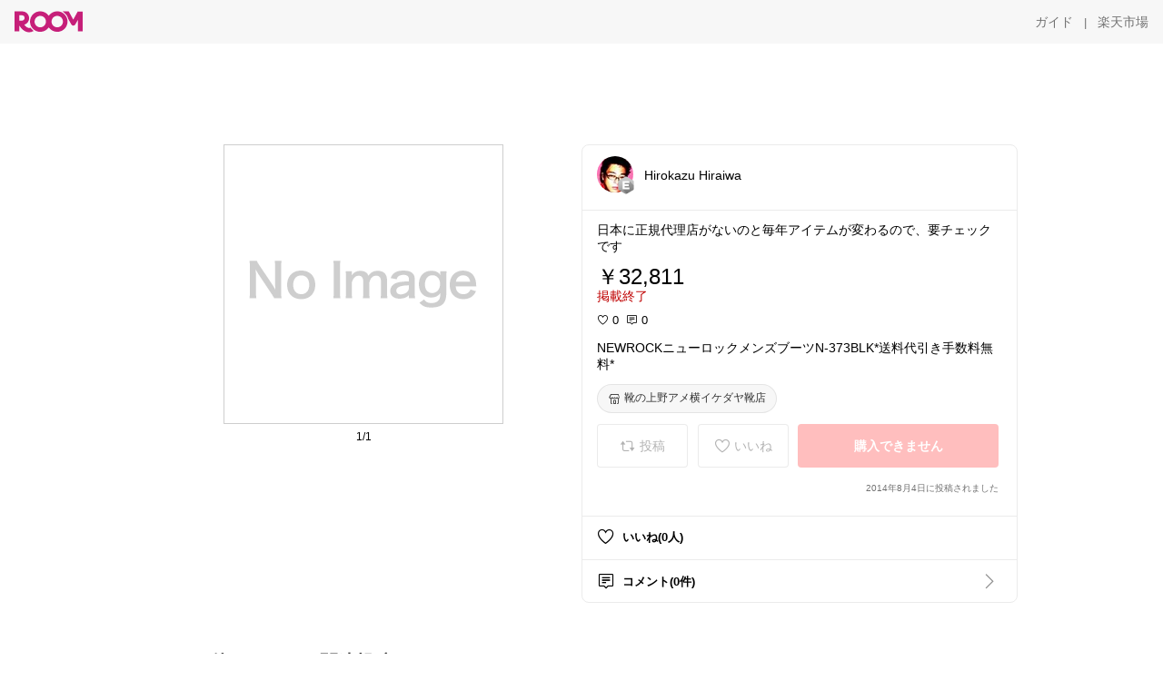

--- FILE ---
content_type: text/html; charset=utf-8
request_url: https://room.rakuten.co.jp/majin/1700000301755689
body_size: 41369
content:
<!DOCTYPE html><html style="-webkit-text-size-adjust:100%" lang="ja"><head><meta http-equiv="X-UA-Compatible" content="IE=edge"/><meta charSet="utf-8"/><meta name="viewport" content="width=device-width, initial-scale=1.0"/><link rel="icon" href="/img/favicon.ico?v=1"/><link rel="stylesheet" type="text/css" href="/assets/app/pages/room/css/pc-932d0ca2ed7ecfa94620.bundle.css"/><link rel="apple-touch-icon" sizes="152x152" href="/img/apple-touch-icon.png"/><link rel="apple-touch-icon-precomposed" sizes="152x152" href="/img/apple-touch-icon-precomposed.png"/><title>NEWROCKニューロックメンズブーツN-373BLK*送料代引き手数料無料*</title><meta name="title" content="NEWROCKニューロックメンズブーツN-373BLK*送料代引き手数料無料*"/><meta name="description" content="日本に正規代理店がないのと毎年アイテムが変わるので、要チェックです"/><meta property="og:type" content="app-room:item"/><meta property="og:title" content="NEWROCKニューロックメンズブーツN-373BLK*送料代引き手数料無料*"/><meta property="og:description" content="日本に正規代理店がないのと毎年アイテムが変わるので、要チェックです"/><meta property="og:image" content="https://tshop.r10s.jp/ikedaya-ameyoko/cabinet/newrock/img58712950.jpg"/><meta name="twitter:card" content="summary_large_image"/><meta name="twitter:title" content="NEWROCKニューロックメンズブーツN-373BLK*送料代引き手数料無料*"/><meta name="twitter:description" content="日本に正規代理店がないのと毎年アイテムが変わるので、要チェックです"/><meta name="twitter:image" content="https://tshop.r10s.jp/ikedaya-ameyoko/cabinet/newrock/img58712950.jpg"/><meta name="twitter:site" content="@ROOM_rakuten"/><meta name="theme-color" content="#f7f7f7"/></head><body style="margin:0" class=""><div id="root"><div class="container--2x7c3"><div id="mkdiv_header_pitari" style="line-height:0"></div><div class="main-banner--UUg67"><div class="spacer--1O71j none--1VvlN padding-left-medium--2Vegj"><a href="/items"><div class="logo--2d5ff room-logo--3rI3f  " alt-text="Logo"></div></a></div><div class="link-wrapper--1bLO3"><div class="spacer--1O71j padding-right-small--3DBxg"><a class="button--1P0_8 size-m--2Dbpu size-m-padding--2kqkH border-radius--2FZc6 no-padding--2a5z- type-link--27vAs variant-gray-dark-button-group--WpWgX" aria-label="ガイド" href="/info/guide/utilization/index.html" target="_self" aria-disabled="false" aria-pressed="false" tabindex="0"><span class="text--2sQjc text-no-margin-left--3UoWJ text-no-margin-right--345ss text--v7Opa font-family-fixed--CIL5f">ガイド</span></a></div><div class="text-display--3jedW type-body--27DSG size-medium--3VTRm align-left--3uu15 color-gray-dark--3Wllp  layout-inline--QSCjX">|</div><div class="spacer--1O71j padding-left-small--2IWZq padding-right-medium--tQy60"><a class="button--1P0_8 size-m--2Dbpu size-m-padding--2kqkH border-radius--2FZc6 no-padding--2a5z- type-link--27vAs variant-gray-dark-button-group--WpWgX" aria-label="楽天市場" href="https://www.rakuten.co.jp" target="_blank" aria-disabled="false" aria-pressed="false" tabindex="0"><span class="text--2sQjc text-no-margin-left--3UoWJ text-no-margin-right--345ss text--v7Opa font-family-fixed--CIL5f">楽天市場</span></a></div></div></div></div><div class="header-padding--2xxni" style="padding-top:0px75px"></div><div class="spacer--1O71j full-width--2Jy7N padding-top-xxlarge--E7QmG"></div><div class="
      stack--yyK8y
      background-color-none--3yZ1f
      stack-horizontal--2AXqW
      stack-middle--PRFYY
      full-width--1o6Hz
      text-align-left--3yJvQ
      
      
    "><div class="
      item-horizontal--2mtLS
      undefined
      vertical-align-bottom--2Ml-H
      
      full-width--1o6Hz
      item-half-width--1mMje
    "><div class="slideshow-container--3L665  navigation-buttons--FCkUB display-contemporary--gnxfE "><div class="swiper-container--3CXDW"><div class="basic-slide--1pWbR single-view--3gQ_Y slideshow-content--2q9yv"><div class="image-wrapper--1sssU r-image--2P8HV" style="height:416px"><img class="image--38eoi    " src="https://shop.r10s.jp/ikedaya-ameyoko/cabinet/newrock/img58712950.jpg?thum=166&amp;resize=600:*" style="max-height:416px;max-width:416px" alt=""/></div></div></div><div class="footer-container--3yLnQ"><div class="footer-bookend--1HU5A"></div><div class="text-display--3jedW type-body--27DSG size-small--GZwgU align-left--3uu15 color-black--1v57Y  layout-inline--QSCjX">1/1</div><div class="footer-bookend--1HU5A"></div></div></div></div><div class="
      item-horizontal--2mtLS
      undefined
      vertical-align-bottom--2Ml-H
      
      full-width--1o6Hz
      item-half-width--1mMje
    "><div class="list-container--2quJ5 full-border--3SbF7"><div class=""><div class="container--3w_bo container-small--1ZAOb  border-bottom--3kZUq"><div class="content--QciEp"><div class="content-text--2dOZ8"><div class="text-display--3jedW type-body--27DSG size-medium--3VTRm align-left--3uu15 color-gray-darker--3K2Fe  layout-inline--QSCjX"><div class="container--1fwnl"><a class="link--16BTt"><div class="tag--3dnVY"><div class="badge--3Iqpw"><div class="container--1LGXM" style="height:40px;width:40px"><div class="image-wrapper--1sssU r-image--2P8HV" style="height:40px"><img class="image--38eoi    " src="https://room.r10s.jp/d/strg/ctrl/22/3ba4cfb944a70c1e308c2ec88887b4af0a6906cf.32.1.22.2.jpg?_ex=40x40&amp;thum=111&amp;resize=40:*" style="max-height:40px;max-width:40px" alt=""/></div></div><div class="rank--1DTcp"><div class="logo--2d5ff room-rank-e--3XiFZ room-common-size--3idDW " alt-text="Logo"></div></div></div><div class="username--25Y82"><div class="text-display--3jedW type-body--27DSG size-large--3ZnNa align-left--3uu15 color-black--1v57Y line-height-x-medium--OLnmI layout-inline--QSCjX">Hirokazu Hiraiwa</div></div></div></a></div></div></div></div><div class="right--2ER-8"></div></div><div class="container--3w_bo container-small--1ZAOb  border-bottom--3kZUq"><div class="spacer--1O71j full-width--2Jy7N padding-all-none--1gEyP"><div class="text-display--3jedW type-body--27DSG size-large--3ZnNa align-left--3uu15 color-black--1v57Y line-height-large--2VSnE layout-inline--QSCjX"><div class="container--I1zZf"><div class="text-display--3jedW type-body--27DSG size-large--3ZnNa align-left--3uu15 color-black--1v57Y line-height-x-medium--OLnmI layout-inline--QSCjX"><div class="social-text-area--22OZg line-clamp--WhePK show-new-line--14K__" style="-webkit-line-clamp:5">日本に正規代理店がないのと毎年アイテムが変わるので、要チェックです</div></div></div></div><div class="spacer--1O71j full-width--2Jy7N block--1XPdY padding-top-small--15fXY padding-bottom-none--18GZd padding-left-none--2kNzF padding-right-none--2hmkf"></div><div class="text-display--3jedW type-header--1Weg4 size-large--3ZnNa align-left--3uu15 color-black--1v57Y  layout-inline--QSCjX">￥32,811</div><div class="spacer--1O71j full-width--2Jy7N block--1XPdY padding-all-none--1gEyP"></div><div class="container--3RUUz"><div class="text-display--3jedW type-body--27DSG size-large--3ZnNa align-left--3uu15 color-crimson--1UzcE  layout-inline--QSCjX word-break-break-all--1Kp4p">掲載終了</div></div><div class="spacer--1O71j full-width--2Jy7N block--1XPdY padding-all-none--1gEyP"></div><div class="spacer--1O71j full-width--2Jy7N block--1XPdY padding-top-xsmall--1-KSs padding-bottom-none--18GZd padding-left-none--2kNzF padding-right-none--2hmkf"></div><div class="container--k8E9s"><div class="icon--19Vbv color-black--3eKi_ rex-favorite-outline--n4SWN" style="font-size:13px"></div> <div class="text-display--3jedW type-body--27DSG size-medium--3VTRm align-left--3uu15 color-black--1v57Y  layout-inline--QSCjX">0</div><div class="text-display--3jedW type-body--27DSG size-medium--3VTRm align-left--3uu15 color-black--1v57Y  layout-inline--QSCjX">  </div><div class="icon--19Vbv color-black--3eKi_ rex-comment-outline--2z-Or" style="font-size:13px"></div> <div class="text-display--3jedW type-body--27DSG size-medium--3VTRm align-left--3uu15 color-black--1v57Y  layout-inline--QSCjX">0</div></div><div class="spacer--1O71j padding-left-small--2IWZq"></div><div class="spacer--1O71j full-width--2Jy7N block--1XPdY padding-top-small--15fXY padding-bottom-none--18GZd padding-left-none--2kNzF padding-right-none--2hmkf"></div><div class="text-display--3jedW type-body--27DSG size-large--3ZnNa align-left--3uu15 color-black--1v57Y line-height-x-medium--OLnmI layout-inline--QSCjX word-break-break-all--1Kp4p word-wrap-break-word--_92l2"><div class="text-display--3jedW type-body--27DSG size-large--3ZnNa align-left--3uu15 color-black--1v57Y line-height-large--2VSnE layout-inline--QSCjX"><div class="container--I1zZf"><div class="text-display--3jedW type-body--27DSG size-large--3ZnNa align-left--3uu15 color-black--1v57Y line-height-x-medium--OLnmI layout-inline--QSCjX"><div class="social-text-area--22OZg line-clamp--WhePK show-new-line--14K__" style="-webkit-line-clamp:2">NEWROCKニューロックメンズブーツN-373BLK*送料代引き手数料無料*</div></div></div></div></div><div class="spacer--1O71j padding-top-small--15fXY padding-bottom-small--Ql3Ez padding-left-none--2kNzF padding-right-none--2hmkf"><button class="button--1P0_8 size-xs--1BS4t size-xs-pill--3eSsO size-xs-padding--2Hr8c border-radius--2FZc6 type-basic--30dKm" aria-label="靴の上野アメ横イケダヤ靴店" type="button"><span class="icon-container--VM50u"><div class="icon--2qUoj size-s--3kfsL shop-outline--2M9PD"></div></span><span class="text--2sQjc text-no-margin-right--345ss text--3vQhK font-family-fixed--CIL5f">靴の上野アメ横イケダヤ靴店</span></button></div><div class="
      stack--yyK8y
      background-color-none--3yZ1f
      stack-horizontal--2AXqW
      
      full-width--1o6Hz
      text-align-center--37DYr
      
      
    "></div><div class="container--3vDvb in-page--2-6x5"><div class="wrapper-in-page--2nyk-"><div class="button-in-page--2eqTU"><button class="button--1P0_8 size-m--2Dbpu size-m-padding--2kqkH border-radius--2FZc6 button-disabled--3Q2q3 block--2Wg9t type-basic--30dKm type-basic-disabled--2_9pR variant-room--A0ToC variant-room-disabled--As7iN" aria-label="投稿" type="button" disabled=""><span class="icon-container--VM50u"><div class="icon--2qUoj size-l--1OmBX common-repost--1wRTI"></div></span><span class="text--2sQjc text-no-margin-right--345ss text--3vQhK text-disabled--fu18Q font-family-fixed--CIL5f">投稿</span></button></div><div class="button-in-page--2eqTU"><button class="button--1P0_8 size-m--2Dbpu size-m-padding--2kqkH border-radius--2FZc6 button-disabled--3Q2q3 block--2Wg9t type-basic--30dKm type-basic-disabled--2_9pR variant-room--A0ToC variant-room-disabled--As7iN" aria-label="いいね" type="button" disabled=""><span class="icon-container--VM50u"><div class="icon--2qUoj size-l--1OmBX rex-favorite-outline--3KFic"></div></span><span class="text--2sQjc text-no-margin-right--345ss text--3vQhK text-disabled--fu18Q font-family-fixed--CIL5f">いいね</span></button></div><div class="button--sBPSw ichiba-in-page--pnpTD"><button class="button--1P0_8 size-m--2Dbpu size-m-padding--2kqkH border-radius--2FZc6 button-disabled--3Q2q3 block--2Wg9t no-padding--2a5z- type-primary--3XUZe type-primary-disabled--2oXR_" aria-label="購入できません" type="button" disabled=""><span class="text--2sQjc text-no-margin-left--3UoWJ text-no-margin-right--345ss text--3HJEN text-disabled--wF8YT font-family-fixed--CIL5f">購入できません</span></button></div></div></div><div class="
      stack--yyK8y
      background-color-none--3yZ1f
      stack-vertical--YhM7J
      
      full-width--1o6Hz
      text-align-right--1Rj-p
      
      
    "><div class="
      item-vertical--iyJhz
      undefined
      vertical-align-bottom--2Ml-H
      has-border--2NKwa
      full-width--1o6Hz
      
    "><div class="spacer--1O71j padding-top-small--15fXY padding-bottom-xsmall--3fiT5 padding-left-none--2kNzF padding-right-none--2hmkf"><div class="text-display--3jedW type-body--27DSG size-x-small--3RNxZ align-left--3uu15 color-gray-dark--3Wllp  layout-inline--QSCjX">2014年8月4日に投稿されました</div></div></div></div><div class="spacer--1O71j full-width--2Jy7N block--1XPdY padding-all-none--1gEyP"></div></div></div><div class="list-container--2quJ5"><div class=""><div class="container--3w_bo container-small--1ZAOb pointer--1Og32 border-bottom--3kZUq"><div class="left-image--3l02X"><div class="text-display--3jedW type-icon--3qoXU size-medium--3VTRm align-left--3uu15 color-black--1v57Y  layout-inline--QSCjX"><div class="icon--2qUoj rex-favorite-outline--3KFic"></div></div></div><div class="content--QciEp"><div class="content-text--2dOZ8"><div class="text-display--3jedW type-body--27DSG size-medium--3VTRm align-left--3uu15 color-gray-darker--3K2Fe  layout-inline--QSCjX"><div class="text-display--3jedW type-body--27DSG size-medium--3VTRm align-left--3uu15 color-black--1v57Y  style-bold--1xXjA layout-inline--QSCjX">いいね(0人)</div></div></div></div></div><div class="container--3w_bo container-small--1ZAOb pointer--1Og32 border-no-border--15ZhO"><div class="left-image--3l02X"><div class="text-display--3jedW type-icon--3qoXU size-medium--3VTRm align-left--3uu15 color-black--1v57Y  layout-inline--QSCjX"><div class="icon--2qUoj rex-comment-outline--1PGl3"></div></div></div><div class="content--QciEp"><div class="content-text--2dOZ8"><div class="text-display--3jedW type-body--27DSG size-medium--3VTRm align-left--3uu15 color-gray-darker--3K2Fe  layout-inline--QSCjX"><div class="text-display--3jedW type-body--27DSG size-medium--3VTRm align-left--3uu15 color-black--1v57Y  style-bold--1xXjA layout-inline--QSCjX">コメント(0件)</div></div></div></div><div class="right--2ER-8"><div class="text-display--3jedW type-icon--3qoXU size-medium--3VTRm align-left--3uu15 color-gray--1VR_z  layout-inline--QSCjX"><div class="icon--19Vbv common-chevron-right--2vw2C"></div></div></div></div></div></div></div></div></div></div><div class="
      stack--yyK8y
      background-color-none--3yZ1f
      stack-horizontal--2AXqW
      stack-middle--PRFYY
      full-width--1o6Hz
      text-align-left--3yJvQ
      
      
    "><div class="
      item-horizontal--2mtLS
      undefined
      vertical-align-bottom--2Ml-H
      
      full-width--1o6Hz
      
    "><div class="spacer--1O71j full-width--2Jy7N padding-top-xxlarge--E7QmG"><div class="container--1IucH"><div class="container--3GSXp content-slideshow--1AA6_"><div class="container--cnfEo color-white--1y44V fullwidth--2frKe"><div class="top--4xQYP"><div class="spacer--1O71j block--1XPdY padding-top-large--1xJQU padding-bottom-xxsmall--3E7Xa padding-left-xxlarge--2B7EV padding-right-xxlarge--1zbXH"><div class="title-wrapper--2Z9j8"><div class="main-title--H1O_4"><div class="text-display--3jedW type-header--1Weg4 size-medium--3VTRm align-left--3uu15 color-gray-darker--3K2Fe line-height-x-medium--OLnmI style-bold--1xXjA layout-inline--QSCjX">その他のおすすめ関連投稿</div></div></div></div></div><div class="spacer--1O71j full-width--2Jy7N block--1XPdY padding-top-medium--1aKn7 padding-bottom-medium--afMsT"><div class="slideshow-container--3L665  navigation-buttons--FCkUB display-contemporary--gnxfE "><div class="swiper-container--3CXDW"><div class="swiper-container"><div class="swiper-wrapper"><div class="swiper-slide basic-slide--1pWbR slideshow-content--2q9yv"><div class="container--JAywt collect-fixed-size--2n3Dv"><div class="image-content--1eFTH"><a class="link-image--2kguM" role="link" tabindex="0"><div class="collect-fixed-size-frame--2-Mm5"><img class="image--38eoi     loading--Dsfph r-image--2P8HV" src="https://shop.r10s.jp/thinkrich/cabinet/sale2_muryou_18/s18267-q.jpg?thum=133&amp;fitin=200:600" style="max-height:164px;max-width:164px" alt=""/></div></a></div><div class="spacer--1O71j block--1XPdY padding-top-small--15fXY padding-left-small--2IWZq padding-right-small--3DBxg padding-bottom-xsmall--3fiT5"><div class="container--1fwnl"><a class="link--16BTt"><div class="tag--3dnVY"><div class="badge--3Iqpw"><div class="container--1LGXM" style="height:28px;width:28px"><div class="image-wrapper--1sssU r-image--2P8HV" style="height:28px"><img class="image--38eoi    " src="https://room.r10s.jp/d/strg/ctrl/22/f893119f8c7a1fe55c212b93ec38c0365ec0fe1e.96.9.22.3.png?_ex=40x40&amp;thum=111&amp;resize=40:*" style="max-height:28px;max-width:28px" alt=""/></div></div><div class="rank--1DTcp"><div class="logo--2d5ff undefined room-small-size--1ZsXU " alt-text="Logo"></div></div></div><div class="username--25Y82"><div class="text-display--3jedW type-body--27DSG size-small--GZwgU align-left--3uu15 color-black--1v57Y line-height-x-medium--OLnmI style-bold--1xXjA layout-inline--QSCjX">ホントはお得がすき(⁠◠⁠‿⁠◕⁠)</div></div></div></a></div></div><div class="item-comment--htQ-E"><div class="container--I1zZf"><div class="text-display--3jedW type-body--27DSG size-custom-12--1bQ2C align-left--3uu15 color-black--1v57Y line-height-x-medium--OLnmI layout-inline--QSCjX"><div class="social-text-area--22OZg line-clamp--WhePK show-new-line--14K__" style="-webkit-line-clamp:3">めっちゃ体幹弱くて、凍結した道とか怖いです(T_T)
みんな電車で吊り革持たずに普通に立ってるのに、1人グラグラしてます😅
<a class="tag-link--3E2zM" href="https://room.rakuten.co.jp/search/item?keyword=%23%E3%82%B9%E3%83%8E%E3%83%BC%E3%82%B9%E3%83%91%E3%82%A4%E3%82%AF">#スノースパイク</a><a class="tag-link--3E2zM" href="https://room.rakuten.co.jp/search/item?keyword=%23%E6%BB%91%E3%82%8A%E6%AD%A2%E3%82%81">#滑り止め</a><a class="tag-link--3E2zM" href="https://room.rakuten.co.jp/search/item?keyword=%23%E3%82%B9%E3%83%91%E3%82%A4%E3%82%AF">#スパイク</a><a class="tag-link--3E2zM" href="https://room.rakuten.co.jp/search/item?keyword=%23%E9%9B%AA%E9%81%93">#雪道</a>
<a class="tag-link--3E2zM" href="https://room.rakuten.co.jp/search/item?keyword=%23%E9%9D%B4%E5%BA%95">#靴底</a><a class="tag-link--3E2zM" href="https://room.rakuten.co.jp/search/item?keyword=%23%E3%82%A2%E3%82%A4%E3%82%BC%E3%83%B3">#アイゼン</a><a class="tag-link--3E2zM" href="https://room.rakuten.co.jp/search/item?keyword=%23%E6%90%BA%E5%B8%AF">#携帯</a><a class="tag-link--3E2zM" href="https://room.rakuten.co.jp/search/item?keyword=%23%E3%82%B7%E3%83%A5%E3%83%BC%E3%82%BA%E3%82%B9%E3%83%91%E3%82%A4%E3%82%AF">#シューズスパイク</a><a class="tag-link--3E2zM" href="https://room.rakuten.co.jp/search/item?keyword=%23%E5%87%8D%E7%B5%90">#凍結</a></div></div></div></div><div class="spacer--1O71j padding-bottom-small--Ql3Ez"></div></div></div><div class="swiper-slide basic-slide--1pWbR slideshow-content--2q9yv"><div class="container--JAywt collect-fixed-size--2n3Dv"><div class="image-content--1eFTH"><a class="link-image--2kguM" role="link" tabindex="0"><div class="collect-fixed-size-frame--2-Mm5"><img class="image--38eoi     loading--Dsfph r-image--2P8HV" src="https://shop.r10s.jp/stylife/cabinet/item/388/pw6388-01_1.jpg?thum=133&amp;fitin=200:600" style="max-height:164px;max-width:164px" alt=""/></div></a></div><div class="spacer--1O71j block--1XPdY padding-top-small--15fXY padding-left-small--2IWZq padding-right-small--3DBxg padding-bottom-xsmall--3fiT5"><div class="container--1fwnl"><a class="link--16BTt"><div class="tag--3dnVY"><div class="badge--3Iqpw"><div class="container--1LGXM" style="height:28px;width:28px"><div class="image-wrapper--1sssU r-image--2P8HV" style="height:28px"><img class="image--38eoi    " src="https://room.r10s.jp/d/strg/ctrl/22/144ba58bfca95aef8cbe00724cfa13822559b5b0.78.9.22.3.jpg?_ex=40x40&amp;thum=111&amp;resize=40:*" style="max-height:28px;max-width:28px" alt=""/></div></div><div class="rank--1DTcp"><div class="logo--2d5ff undefined room-small-size--1ZsXU " alt-text="Logo"></div></div></div><div class="username--25Y82"><div class="text-display--3jedW type-body--27DSG size-small--GZwgU align-left--3uu15 color-black--1v57Y line-height-x-medium--OLnmI style-bold--1xXjA layout-inline--QSCjX">りこりす｜まいにちをもっと楽しく♡</div></div></div></a></div></div><div class="item-comment--htQ-E"><div class="container--I1zZf"><div class="text-display--3jedW type-body--27DSG size-custom-12--1bQ2C align-left--3uu15 color-black--1v57Y line-height-x-medium--OLnmI layout-inline--QSCjX"><div class="social-text-area--22OZg line-clamp--WhePK show-new-line--14K__" style="-webkit-line-clamp:3">☆大人カジュアルにちょうどいい定番スニーカー☆

＜adidas Originals＞SAMBA OG ブラック
ユナイテッドアローズ green label relaxing 国内EXCLUSIVE

シンプルで合わせやすい、名作SAMBAのブラックカラーです。
カジュアルにもきれいめにもなじみやすく、幅広いコーデに活躍してくれます。

・ブラックで足元が引き締まるデザイン
・細身シルエットで大人っぽい印象
・スカートにもパンツにも合わせやすい一足

普段使いはもちろん、きれいめコーデの外しにもおすすめです。
定番だからこそ長く愛用できるスニーカーです♪

<a class="tag-link--3E2zM" href="https://room.rakuten.co.jp/search/item?keyword=%23%E3%82%B9%E3%83%8B%E3%83%BC%E3%82%AB%E3%83%BC">#スニーカー</a> <a class="tag-link--3E2zM" href="https://room.rakuten.co.jp/search/item?keyword=%23adidas">#adidas</a> <a class="tag-link--3E2zM" href="https://room.rakuten.co.jp/search/item?keyword=%23SAMBA">#SAMBA</a> <a class="tag-link--3E2zM" href="https://room.rakuten.co.jp/search/item?keyword=%23%E3%83%96%E3%83%A9%E3%83%83%E3%82%AF%E3%82%B9%E3%83%8B%E3%83%BC%E3%82%AB%E3%83%BC">#ブラックスニーカー</a> <a class="tag-link--3E2zM" href="https://room.rakuten.co.jp/search/item?keyword=%23%E5%A4%A7%E4%BA%BA%E3%82%AB%E3%82%B8%E3%83%A5%E3%82%A2%E3%83%AB">#大人カジュアル</a> <a class="tag-link--3E2zM" href="https://room.rakuten.co.jp/search/item?keyword=%23%E3%82%B7%E3%83%B3%E3%83%97%E3%83%AB%E3%82%B3%E3%83%BC%E3%83%87">#シンプルコーデ</a> <a class="tag-link--3E2zM" href="https://room.rakuten.co.jp/search/item?keyword=%23%E9%80%9A%E5%8B%A4%E3%82%B3%E3%83%BC%E3%83%87">#通勤コーデ</a> <a class="tag-link--3E2zM" href="https://room.rakuten.co.jp/search/item?keyword=%23%E3%81%8D%E3%82%8C%E3%81%84%E3%82%81%E3%82%AB%E3%82%B8%E3%83%A5%E3%82%A2%E3%83%AB">#きれいめカジュアル</a></div></div></div></div><div class="spacer--1O71j padding-bottom-small--Ql3Ez"></div></div></div><div class="swiper-slide basic-slide--1pWbR slideshow-content--2q9yv"><div class="container--JAywt collect-fixed-size--2n3Dv"><div class="image-content--1eFTH"><a class="link-image--2kguM" role="link" tabindex="0"><div class="collect-fixed-size-frame--2-Mm5"><img class="image--38eoi     loading--Dsfph r-image--2P8HV" src="https://shop.r10s.jp/stylife/cabinet/item/234/qy1234-01_1.jpg?thum=133&amp;fitin=200:600" style="max-height:164px;max-width:164px" alt=""/></div></a></div><div class="spacer--1O71j block--1XPdY padding-top-small--15fXY padding-left-small--2IWZq padding-right-small--3DBxg padding-bottom-xsmall--3fiT5"><div class="container--1fwnl"><a class="link--16BTt"><div class="tag--3dnVY"><div class="badge--3Iqpw"><div class="container--1LGXM" style="height:28px;width:28px"><div class="image-wrapper--1sssU r-image--2P8HV" style="height:28px"><img class="image--38eoi    " src="https://room.r10s.jp/d/strg/ctrl/22/7a86d8bed43ad0e9e3e4cc258fd309d6c1ca5aec.12.9.22.3.jpg?_ex=40x40&amp;thum=111&amp;resize=40:*" style="max-height:28px;max-width:28px" alt=""/></div></div><div class="rank--1DTcp"><div class="logo--2d5ff undefined room-small-size--1ZsXU " alt-text="Logo"></div></div></div><div class="username--25Y82"><div class="text-display--3jedW type-body--27DSG size-small--GZwgU align-left--3uu15 color-black--1v57Y line-height-x-medium--OLnmI style-bold--1xXjA layout-inline--QSCjX">rika𓂃暮らしの雑貨屋さん𓍼</div></div></div></a></div></div><div class="item-comment--htQ-E"><div class="container--I1zZf"><div class="text-display--3jedW type-body--27DSG size-custom-12--1bQ2C align-left--3uu15 color-black--1v57Y line-height-x-medium--OLnmI layout-inline--QSCjX"><div class="social-text-area--22OZg line-clamp--WhePK show-new-line--14K__" style="-webkit-line-clamp:3">✔︎ adidas👟🩶

  




---

🧁同ショップのおすすめ商品はこちら𓂅
　　<a class="tag-link--3E2zM" href="https://room.rakuten.co.jp/search/item?keyword=%23rikaroom_adidas">#rikaroom_adidas</a>

🧁同ジャンルのおすすめ商品はこちら𓂅
　　<a class="tag-link--3E2zM" href="https://room.rakuten.co.jp/search/item?keyword=%23rikaroom_%E9%9D%B4">#rikaroom_靴</a>

---</div></div></div></div><div class="spacer--1O71j padding-bottom-small--Ql3Ez"></div></div></div><div class="swiper-slide basic-slide--1pWbR slideshow-content--2q9yv"><div class="container--JAywt collect-fixed-size--2n3Dv"><div class="image-content--1eFTH"><a class="link-image--2kguM" role="link" tabindex="0"><div class="collect-fixed-size-frame--2-Mm5"><img class="image--38eoi     loading--Dsfph r-image--2P8HV" src="https://shop.r10s.jp/hot-safe/cabinet/08369944/08369946/08370020/imgrc0118015011.jpg?thum=133&amp;fitin=200:600" style="max-height:164px;max-width:164px" alt=""/></div></a></div><div class="spacer--1O71j block--1XPdY padding-top-small--15fXY padding-left-small--2IWZq padding-right-small--3DBxg padding-bottom-xsmall--3fiT5"><div class="container--1fwnl"><a class="link--16BTt"><div class="tag--3dnVY"><div class="badge--3Iqpw"><div class="container--1LGXM" style="height:28px;width:28px"><div class="image-wrapper--1sssU r-image--2P8HV" style="height:28px"><img class="image--38eoi    " src="https://room.r10s.jp/d/strg/ctrl/22/75aed28093aaa5277e606eb49cf4119570633658.71.9.22.3.png?_ex=40x40&amp;thum=111&amp;resize=40:*" style="max-height:28px;max-width:28px" alt=""/></div></div><div class="rank--1DTcp"><div class="logo--2d5ff undefined room-small-size--1ZsXU " alt-text="Logo"></div></div></div><div class="username--25Y82"><div class="text-display--3jedW type-body--27DSG size-small--GZwgU align-left--3uu15 color-black--1v57Y line-height-x-medium--OLnmI style-bold--1xXjA layout-inline--QSCjX">ひろろの部屋</div></div></div></a></div></div><div class="item-comment--htQ-E"><div class="container--I1zZf"><div class="text-display--3jedW type-body--27DSG size-custom-12--1bQ2C align-left--3uu15 color-black--1v57Y line-height-x-medium--OLnmI layout-inline--QSCjX"><div class="social-text-area--22OZg line-clamp--WhePK show-new-line--14K__" style="-webkit-line-clamp:3">インソール 【理学療法士監修】足にやさしい 衝撃吸収</div></div></div></div><div class="spacer--1O71j padding-bottom-small--Ql3Ez"></div></div></div><div class="swiper-slide basic-slide--1pWbR slideshow-content--2q9yv"><div class="container--JAywt collect-fixed-size--2n3Dv"><div class="image-content--1eFTH"><a class="link-image--2kguM" role="link" tabindex="0"><div class="collect-fixed-size-frame--2-Mm5"><img class="image--38eoi     loading--Dsfph r-image--2P8HV" src="https://shop.r10s.jp/0101marui/cabinet/to502/275/733201-d1.jpg?thum=133&amp;fitin=200:600" style="max-height:164px;max-width:164px" alt=""/></div></a></div><div class="spacer--1O71j block--1XPdY padding-top-small--15fXY padding-left-small--2IWZq padding-right-small--3DBxg padding-bottom-xsmall--3fiT5"><div class="container--1fwnl"><a class="link--16BTt"><div class="tag--3dnVY"><div class="badge--3Iqpw"><div class="container--1LGXM" style="height:28px;width:28px"><div class="image-wrapper--1sssU r-image--2P8HV" style="height:28px"><img class="image--38eoi    " src="https://room.r10s.jp/d/strg/ctrl/22/70de43bd5827e19894b974c6839324c7b3c067ab.80.9.22.3.png?_ex=40x40&amp;thum=111&amp;resize=40:*" style="max-height:28px;max-width:28px" alt=""/></div></div><div class="rank--1DTcp"><div class="logo--2d5ff undefined room-small-size--1ZsXU " alt-text="Logo"></div></div></div><div class="username--25Y82"><div class="text-display--3jedW type-body--27DSG size-small--GZwgU align-left--3uu15 color-black--1v57Y line-height-x-medium--OLnmI style-bold--1xXjA layout-inline--QSCjX">globe room 🌏️(lvl )</div></div></div></a></div></div><div class="item-comment--htQ-E"><div class="container--I1zZf"><div class="text-display--3jedW type-body--27DSG size-custom-12--1bQ2C align-left--3uu15 color-black--1v57Y line-height-x-medium--OLnmI layout-inline--QSCjX"><div class="social-text-area--22OZg line-clamp--WhePK show-new-line--14K__" style="-webkit-line-clamp:3"><a class="tag-link--3E2zM" href="https://room.rakuten.co.jp/search/item?keyword=%23%E3%81%82%E3%81%A3%E3%81%9F%E3%81%8B%E3%83%A2%E3%82%AB%E3%82%B7%E3%83%B3">#あったかモカシン</a>
<a class="tag-link--3E2zM" href="https://room.rakuten.co.jp/search/item?keyword=%23%E3%83%95%E3%82%A7%E3%82%A4%E3%82%AF%E3%83%A0%E3%83%BC%E3%83%88%E3%83%B3%E3%83%A2%E3%82%AB%E3%82%B7%E3%83%B3">#フェイクムートンモカシン</a></div></div></div></div><div class="spacer--1O71j padding-bottom-small--Ql3Ez"></div></div></div><div class="swiper-slide basic-slide--1pWbR slideshow-content--2q9yv"><div class="container--JAywt collect-fixed-size--2n3Dv"><div class="image-content--1eFTH"><a class="link-image--2kguM" role="link" tabindex="0"><div class="collect-fixed-size-frame--2-Mm5"><img class="image--38eoi     loading--Dsfph r-image--2P8HV" src="https://shop.r10s.jp/stylife/cabinet/item/508/rc5508-10_1.jpg?thum=133&amp;fitin=200:600" style="max-height:164px;max-width:164px" alt=""/></div></a></div><div class="spacer--1O71j block--1XPdY padding-top-small--15fXY padding-left-small--2IWZq padding-right-small--3DBxg padding-bottom-xsmall--3fiT5"><div class="container--1fwnl"><a class="link--16BTt"><div class="tag--3dnVY"><div class="badge--3Iqpw"><div class="container--1LGXM" style="height:28px;width:28px"><div class="image-wrapper--1sssU r-image--2P8HV" style="height:28px"><img class="image--38eoi    " src="https://room.r10s.jp/d/strg/ctrl/22/10790d782c545d2b648a156dd353e352ed7f9cec.67.1.22.2.jpg?_ex=40x40&amp;thum=111&amp;resize=40:*" style="max-height:28px;max-width:28px" alt=""/></div></div><div class="rank--1DTcp"><div class="logo--2d5ff undefined room-small-size--1ZsXU " alt-text="Logo"></div></div></div><div class="username--25Y82"><div class="text-display--3jedW type-body--27DSG size-small--GZwgU align-left--3uu15 color-black--1v57Y line-height-x-medium--OLnmI style-bold--1xXjA layout-inline--QSCjX">mnⓂ︎</div></div></div></a></div></div><div class="item-comment--htQ-E"><div class="container--I1zZf"><div class="text-display--3jedW type-body--27DSG size-custom-12--1bQ2C align-left--3uu15 color-black--1v57Y line-height-x-medium--OLnmI layout-inline--QSCjX"><div class="social-text-area--22OZg line-clamp--WhePK show-new-line--14K__" style="-webkit-line-clamp:3">MANEBU 
SLIPPER SUEDE



<a class="tag-link--3E2zM" href="https://room.rakuten.co.jp/search/item?keyword=%23%E3%83%AD%E3%83%BC%E3%83%95%E3%82%A1%E3%83%BC">#ローファー</a> <a class="tag-link--3E2zM" href="https://room.rakuten.co.jp/search/item?keyword=%23%E3%83%93%E3%83%83%E3%83%88%E3%83%AD%E3%83%BC%E3%83%95%E3%82%A1%E3%83%BC">#ビットローファー</a> <a class="tag-link--3E2zM" href="https://room.rakuten.co.jp/search/item?keyword=%23%E3%82%B9%E3%83%AA%E3%83%83%E3%83%9D%E3%83%B3">#スリッポン</a> <a class="tag-link--3E2zM" href="https://room.rakuten.co.jp/search/item?keyword=%23%E3%82%B5%E3%83%B3%E3%83%80%E3%83%AB">#サンダル</a> <a class="tag-link--3E2zM" href="https://room.rakuten.co.jp/search/item?keyword=%23%E3%83%94%E3%83%B3%E3%82%AF">#ピンク</a> <a class="tag-link--3E2zM" href="https://room.rakuten.co.jp/search/item?keyword=%23%E3%83%96%E3%83%A9%E3%82%A6%E3%83%B3">#ブラウン</a> <a class="tag-link--3E2zM" href="https://room.rakuten.co.jp/search/item?keyword=%23%E8%B6%B3%E5%85%83%E5%80%B6%E6%A5%BD%E9%83%A8">#足元倶楽部</a></div></div></div></div><div class="spacer--1O71j padding-bottom-small--Ql3Ez"></div></div></div><div class="swiper-slide basic-slide--1pWbR slideshow-content--2q9yv"><div class="container--JAywt collect-fixed-size--2n3Dv"><div class="image-content--1eFTH"><a class="link-image--2kguM" role="link" tabindex="0"><div class="collect-fixed-size-frame--2-Mm5"><img class="image--38eoi     loading--Dsfph r-image--2P8HV" src="https://shop.r10s.jp/bigamericanshop/cabinet/12375817/imgrc0107940043.jpg?thum=133&amp;fitin=200:600" style="max-height:164px;max-width:164px" alt=""/></div></a></div><div class="spacer--1O71j block--1XPdY padding-top-small--15fXY padding-left-small--2IWZq padding-right-small--3DBxg padding-bottom-xsmall--3fiT5"><div class="container--1fwnl"><a class="link--16BTt"><div class="tag--3dnVY"><div class="badge--3Iqpw"><div class="container--1LGXM" style="height:28px;width:28px"><div class="image-wrapper--1sssU r-image--2P8HV" style="height:28px"><img class="image--38eoi    " src="https://room.r10s.jp/d/strg/ctrl/22/827b15bd201e3c45722bd3e2ab13b6d860aef5f1.20.9.22.3.png?_ex=40x40&amp;thum=111&amp;resize=40:*" style="max-height:28px;max-width:28px" alt=""/></div></div><div class="rank--1DTcp"><div class="logo--2d5ff undefined room-small-size--1ZsXU " alt-text="Logo"></div></div></div><div class="username--25Y82"><div class="text-display--3jedW type-body--27DSG size-small--GZwgU align-left--3uu15 color-black--1v57Y line-height-x-medium--OLnmI style-bold--1xXjA layout-inline--QSCjX">そりゃあるさ☆毎日ブログ書いてます☺️</div></div></div></a></div></div><div class="item-comment--htQ-E"><div class="container--I1zZf"><div class="text-display--3jedW type-body--27DSG size-custom-12--1bQ2C align-left--3uu15 color-black--1v57Y line-height-x-medium--OLnmI layout-inline--QSCjX"><div class="social-text-area--22OZg line-clamp--WhePK show-new-line--14K__" style="-webkit-line-clamp:3">寒い冬、ふと出掛けるときにも素足で履けるスタンダードデザインのSUBU。

<a class="tag-link--3E2zM" href="https://room.rakuten.co.jp/search/item?keyword=%23%E3%82%B9%E3%83%96">#スブ</a> <a class="tag-link--3E2zM" href="https://room.rakuten.co.jp/search/item?keyword=%23SUBU%2F">#SUBU/</a><a class="tag-link--3E2zM" href="https://room.rakuten.co.jp/search/item?keyword=%23%E3%82%B5%E3%83%B3%E3%83%80%E3%83%AB%2F">#サンダル/</a><a class="tag-link--3E2zM" href="https://room.rakuten.co.jp/search/item?keyword=%23PERMANENT">#PERMANENT</a> <a class="tag-link--3E2zM" href="https://room.rakuten.co.jp/search/item?keyword=%23collection%EF%BC%88%E4%BF%9D%E5%AD%98%E8%A2%8B%E4%BB%98%EF%BC%89">#collection（保存袋付）</a><a class="tag-link--3E2zM" href="https://room.rakuten.co.jp/search/item?keyword=%23ORIGINALS">#ORIGINALS</a> <a class="tag-link--3E2zM" href="https://room.rakuten.co.jp/search/item?keyword=%23F-LINE%2F">#F-LINE/</a><a class="tag-link--3E2zM" href="https://room.rakuten.co.jp/search/item?keyword=%23%E3%83%AC%E3%83%87%E3%82%A3%E3%83%BC%E3%82%B9">#レディース</a> <a class="tag-link--3E2zM" href="https://room.rakuten.co.jp/search/item?keyword=%23%E3%83%A1%E3%83%B3%E3%82%BA%E3%80%90%E6%AD%A3%E8%A6%8F%E5%8F%96%E6%89%B1%E3%80%91">#メンズ【正規取扱】</a></div></div></div></div><div class="spacer--1O71j padding-bottom-small--Ql3Ez"></div></div></div><div class="swiper-slide basic-slide--1pWbR slideshow-content--2q9yv"><div class="container--JAywt collect-fixed-size--2n3Dv"><div class="image-content--1eFTH"><a class="link-image--2kguM" role="link" tabindex="0"><div class="collect-fixed-size-frame--2-Mm5"><img class="image--38eoi     loading--Dsfph r-image--2P8HV" src="https://shop.r10s.jp/mar-c/cabinet/item_image21/7000_image25_2.jpg?thum=133&amp;fitin=200:600" style="max-height:164px;max-width:164px" alt=""/></div></a></div><div class="spacer--1O71j block--1XPdY padding-top-small--15fXY padding-left-small--2IWZq padding-right-small--3DBxg padding-bottom-xsmall--3fiT5"><div class="container--1fwnl"><a class="link--16BTt"><div class="tag--3dnVY"><div class="badge--3Iqpw"><div class="container--1LGXM" style="height:28px;width:28px"><div class="image-wrapper--1sssU r-image--2P8HV" style="height:28px"><img class="image--38eoi    " src="https://room.r10s.jp/d/strg/ctrl/22/9ccbd2e03114db585d5dc26f6b27be8d83a4e7c9.60.9.22.3.png?_ex=40x40&amp;thum=111&amp;resize=40:*" style="max-height:28px;max-width:28px" alt=""/></div></div><div class="rank--1DTcp"><div class="logo--2d5ff undefined room-small-size--1ZsXU " alt-text="Logo"></div></div></div><div class="username--25Y82"><div class="text-display--3jedW type-body--27DSG size-small--GZwgU align-left--3uu15 color-black--1v57Y line-height-x-medium--OLnmI style-bold--1xXjA layout-inline--QSCjX">coco0411🌷新生活便利アイテム</div></div></div></a></div></div><div class="item-comment--htQ-E"><div class="container--I1zZf"><div class="text-display--3jedW type-body--27DSG size-custom-12--1bQ2C align-left--3uu15 color-black--1v57Y line-height-x-medium--OLnmI layout-inline--QSCjX"><div class="social-text-area--22OZg line-clamp--WhePK show-new-line--14K__" style="-webkit-line-clamp:3">雨の日や雪の日のお出かけに⛄️
生活防水仕様でちょっとの雪や雨も安心☔
内側はかわいいチェック柄のボアライニングであったか♡

<a class="tag-link--3E2zM" href="https://room.rakuten.co.jp/search/item?keyword=%23coco0411%E3%81%82%E3%81%A3%E3%81%9F%E3%81%8B%E2%99%A1">#coco0411あったか♡</a>
モズ スノーブーツ レディース 防寒 防滑 生活防水 ウォータープルーフ ボアライニング キルティング スエーデン moz 暖かい シューズ 雪 滑りにくい チェック柄 アウトドア 人気 ドロスト 秋 冬 シルバー ブルー アイボリー マスタード カーキ ブラック</div></div></div></div><div class="spacer--1O71j padding-bottom-small--Ql3Ez"></div></div></div><div class="swiper-slide basic-slide--1pWbR slideshow-content--2q9yv"><div class="container--JAywt collect-fixed-size--2n3Dv"><div class="image-content--1eFTH"><a class="link-image--2kguM" role="link" tabindex="0"><div class="collect-fixed-size-frame--2-Mm5"><img class="image--38eoi     loading--Dsfph r-image--2P8HV" src="https://room.r10s.jp/d/strg/ctrl/22/055644bbbf9d4f6848ce8fc5c35cb3efe3a75403.22.9.22.3.jpg?thum=133&amp;fitin=200:600" style="max-height:164px;max-width:164px" alt=""/></div></a></div><div class="spacer--1O71j block--1XPdY padding-top-small--15fXY padding-left-small--2IWZq padding-right-small--3DBxg padding-bottom-xsmall--3fiT5"><div class="container--1fwnl"><a class="link--16BTt"><div class="tag--3dnVY"><div class="badge--3Iqpw"><div class="container--1LGXM" style="height:28px;width:28px"><div class="image-wrapper--1sssU r-image--2P8HV" style="height:28px"><img class="image--38eoi    " src="https://room.r10s.jp/d/strg/ctrl/22/c103606c536ed5e5ff0c6113230a1377a8f420f0.22.9.22.3.jpg?_ex=40x40&amp;thum=111&amp;resize=40:*" style="max-height:28px;max-width:28px" alt=""/></div></div><div class="rank--1DTcp"><div class="logo--2d5ff undefined room-small-size--1ZsXU " alt-text="Logo"></div></div></div><div class="username--25Y82"><div class="text-display--3jedW type-body--27DSG size-small--GZwgU align-left--3uu15 color-black--1v57Y line-height-x-medium--OLnmI style-bold--1xXjA layout-inline--QSCjX">もも❤︎珈琲とメガネのある暮らし</div></div></div></a></div></div><div class="item-comment--htQ-E"><div class="container--I1zZf"><div class="text-display--3jedW type-body--27DSG size-custom-12--1bQ2C align-left--3uu15 color-black--1v57Y line-height-x-medium--OLnmI layout-inline--QSCjX"><div class="social-text-area--22OZg line-clamp--WhePK show-new-line--14K__" style="-webkit-line-clamp:3"><a class="tag-link--3E2zM" href="https://room.rakuten.co.jp/search/item?keyword=%23%E3%82%AA%E3%83%AA%E3%82%B8%E3%83%8A%E3%83%AB%E5%86%99%E7%9C%9F">#オリジナル写真</a> 　子どもの通学用に。しっかりした生地に痛くない履き心地。リピートしてます。</div></div></div></div><div class="spacer--1O71j padding-bottom-small--Ql3Ez"></div></div></div><div class="swiper-slide basic-slide--1pWbR slideshow-content--2q9yv"><div class="container--JAywt collect-fixed-size--2n3Dv"><div class="image-content--1eFTH"><a class="link-image--2kguM" role="link" tabindex="0"><div class="collect-fixed-size-frame--2-Mm5"><img class="image--38eoi     loading--Dsfph r-image--2P8HV" src="https://shop.r10s.jp/outletshoes/cabinet/fw25sn/65015-001.jpg?thum=133&amp;fitin=200:600" style="max-height:164px;max-width:164px" alt=""/></div></a></div><div class="spacer--1O71j block--1XPdY padding-top-small--15fXY padding-left-small--2IWZq padding-right-small--3DBxg padding-bottom-xsmall--3fiT5"><div class="container--1fwnl"><a class="link--16BTt"><div class="tag--3dnVY"><div class="badge--3Iqpw"><div class="container--1LGXM" style="height:28px;width:28px"><div class="image-wrapper--1sssU r-image--2P8HV" style="height:28px"><img class="image--38eoi    " src="https://room.r10s.jp/d/strg/ctrl/22/16448251d36100cdd5d7ff7d977419463604070a.64.9.22.3.jpg?_ex=40x40&amp;thum=111&amp;resize=40:*" style="max-height:28px;max-width:28px" alt=""/></div></div><div class="rank--1DTcp"><div class="logo--2d5ff undefined room-small-size--1ZsXU " alt-text="Logo"></div></div></div><div class="username--25Y82"><div class="text-display--3jedW type-body--27DSG size-small--GZwgU align-left--3uu15 color-black--1v57Y line-height-x-medium--OLnmI style-bold--1xXjA layout-inline--QSCjX">himari ❋朝コレ＆いいね🌟｡:*</div></div></div></a></div></div><div class="item-comment--htQ-E"><div class="container--I1zZf"><div class="text-display--3jedW type-body--27DSG size-custom-12--1bQ2C align-left--3uu15 color-black--1v57Y line-height-x-medium--OLnmI layout-inline--QSCjX"><div class="social-text-area--22OZg line-clamp--WhePK show-new-line--14K__" style="-webkit-line-clamp:3">【はあちゅう×welleg ROOMコラボ👟】
立ったまま・手を使わずに履けるハンズフリースニーカー✨
忙しい朝や子どもとのお出かけ、旅行シーンでも本当にラク◎
クッション性が高くて痛くなりにくく、反射材付きで安心感も。
ママさんはもちろん、デイリーに歩く人にこそおすすめです🤍
次回再販予定なので気になる方は要チェック！

⇣詳しくは右下の【楽天市場で詳細を見る】から見てね🌟

<a class="tag-link--3E2zM" href="https://room.rakuten.co.jp/search/item?keyword=%23%E3%83%8F%E3%83%B3%E3%82%BA%E3%83%95%E3%83%AA%E3%83%BC%E3%82%B9%E3%83%8B%E3%83%BC%E3%82%AB%E3%83%BC">#ハンズフリースニーカー</a> <a class="tag-link--3E2zM" href="https://room.rakuten.co.jp/search/item?keyword=%23welleg">#welleg</a> <a class="tag-link--3E2zM" href="https://room.rakuten.co.jp/search/item?keyword=%23%E3%81%AF%E3%81%82%E3%81%A1%E3%82%85%E3%81%86%E3%82%B3%E3%83%A9%E3%83%9C">#はあちゅうコラボ</a> <a class="tag-link--3E2zM" href="https://room.rakuten.co.jp/search/item?keyword=%23%E3%82%B9%E3%83%AA%E3%83%83%E3%83%9D%E3%83%B3">#スリッポン</a> <a class="tag-link--3E2zM" href="https://room.rakuten.co.jp/search/item?keyword=%23%E6%A5%BD%E3%81%A1%E3%82%93%E3%82%B7%E3%83%A5%E3%83%BC%E3%82%BA">#楽ちんシューズ</a> <a class="tag-link--3E2zM" href="https://room.rakuten.co.jp/search/item?keyword=%23%E3%83%9E%E3%83%9E%E3%82%B3%E3%83%BC%E3%83%87">#ママコーデ</a> <a class="tag-link--3E2zM" href="https://room.rakuten.co.jp/search/item?keyword=%23%E6%97%85%E8%A1%8C%E3%82%B7%E3%83%A5%E3%83%BC%E3%82%BA">#旅行シューズ</a> <a class="tag-link--3E2zM" href="https://room.rakuten.co.jp/search/item?keyword=%23%E6%AD%A9%E3%81%8D%E3%82%84%E3%81%99%E3%81%84%E9%9D%B4">#歩きやすい靴</a> <a class="tag-link--3E2zM" href="https://room.rakuten.co.jp/search/item?keyword=%23%E5%A4%A7%E4%BA%BA%E3%82%AB%E3%82%B8%E3%83%A5%E3%82%A2%E3%83%AB">#大人カジュアル</a> <a class="tag-link--3E2zM" href="https://room.rakuten.co.jp/search/item?keyword=%23%E5%86%8D%E8%B2%A9%E5%BE%85%E3%81%A1">#再販待ち</a></div></div></div></div><div class="spacer--1O71j padding-bottom-small--Ql3Ez"></div></div></div><div class="swiper-slide basic-slide--1pWbR slideshow-content--2q9yv"><div class="container--JAywt collect-fixed-size--2n3Dv"><div class="image-content--1eFTH"><a class="link-image--2kguM" role="link" tabindex="0"><div class="collect-fixed-size-frame--2-Mm5"><img class="image--38eoi     loading--Dsfph r-image--2P8HV" src="https://shop.r10s.jp/ttmix/cabinet/08480553/08481145/12418736/main-05.jpg?thum=133&amp;fitin=200:600" style="max-height:164px;max-width:164px" alt=""/></div></a></div><div class="spacer--1O71j block--1XPdY padding-top-small--15fXY padding-left-small--2IWZq padding-right-small--3DBxg padding-bottom-xsmall--3fiT5"><div class="container--1fwnl"><a class="link--16BTt"><div class="tag--3dnVY"><div class="badge--3Iqpw"><div class="container--1LGXM" style="height:28px;width:28px"><div class="image-wrapper--1sssU r-image--2P8HV" style="height:28px"><img class="image--38eoi    " src="https://room.r10s.jp/d/strg/ctrl/22/a6509fab7610af5e5ea5b82c5674ddc1b5dd6cf2.47.9.22.3.jpg?_ex=40x40&amp;thum=111&amp;resize=40:*" style="max-height:28px;max-width:28px" alt=""/></div></div><div class="rank--1DTcp"><div class="logo--2d5ff undefined room-small-size--1ZsXU " alt-text="Logo"></div></div></div><div class="username--25Y82"><div class="text-display--3jedW type-body--27DSG size-small--GZwgU align-left--3uu15 color-black--1v57Y line-height-x-medium--OLnmI style-bold--1xXjA layout-inline--QSCjX">あしゅく　Ｋドリームス</div></div></div></a></div></div><div class="item-comment--htQ-E"><div class="container--I1zZf"><div class="text-display--3jedW type-body--27DSG size-custom-12--1bQ2C align-left--3uu15 color-black--1v57Y line-height-x-medium--OLnmI layout-inline--QSCjX"><div class="social-text-area--22OZg line-clamp--WhePK show-new-line--14K__" style="-webkit-line-clamp:3">🉐二足買うと一足プレゼント！
裏起毛が暖かいインソールの極上スノーブーツ！
滑り止め加工底で安心！高評価レビュー多数！
サイズも23c〜28cと選べてご家族1人1足のチャンス

<a class="tag-link--3E2zM" href="https://room.rakuten.co.jp/search/item?keyword=%23%E3%82%B9%E3%83%8E%E3%83%BC%E3%83%96%E3%83%BC%E3%83%84">#スノーブーツ</a>　<a class="tag-link--3E2zM" href="https://room.rakuten.co.jp/search/item?keyword=%23%E3%83%96%E3%83%BC%E3%83%84">#ブーツ</a>
<a class="tag-link--3E2zM" href="https://room.rakuten.co.jp/search/item?keyword=%23%E6%9A%96%E3%81%8B%E3%81%84">#暖かい</a>　<a class="tag-link--3E2zM" href="https://room.rakuten.co.jp/search/item?keyword=%23%E8%A3%8F%E8%B5%B7%E6%AF%9B">#裏起毛</a>
<a class="tag-link--3E2zM" href="https://room.rakuten.co.jp/search/item?keyword=%23%E3%82%B7%E3%83%A7%E3%83%BC%E3%83%88%E3%83%96%E3%83%BC%E3%83%84">#ショートブーツ</a> 
<a class="tag-link--3E2zM" href="https://room.rakuten.co.jp/search/item?keyword=%23%E5%86%AC">#冬</a>　<a class="tag-link--3E2zM" href="https://room.rakuten.co.jp/search/item?keyword=%23%E9%9B%AA">#雪</a></div></div></div></div><div class="spacer--1O71j padding-bottom-small--Ql3Ez"></div></div></div><div class="swiper-slide basic-slide--1pWbR slideshow-content--2q9yv"><div class="container--JAywt collect-fixed-size--2n3Dv"><div class="image-content--1eFTH"><a class="link-image--2kguM" role="link" tabindex="0"><div class="collect-fixed-size-frame--2-Mm5"><img class="image--38eoi     loading--Dsfph r-image--2P8HV" src="https://shop.r10s.jp/apricotclub/cabinet/07311959/11522509/soo1440-01.jpg?thum=133&amp;fitin=200:600" style="max-height:164px;max-width:164px" alt=""/></div></a></div><div class="spacer--1O71j block--1XPdY padding-top-small--15fXY padding-left-small--2IWZq padding-right-small--3DBxg padding-bottom-xsmall--3fiT5"><div class="container--1fwnl"><a class="link--16BTt"><div class="tag--3dnVY"><div class="badge--3Iqpw"><div class="container--1LGXM" style="height:28px;width:28px"><div class="image-wrapper--1sssU r-image--2P8HV" style="height:28px"><img class="image--38eoi    " src="https://room.r10s.jp/d/strg/ctrl/22/13359103629e120a5ff9ef4b91f7aac469b3e997.89.9.22.3.jpg?_ex=40x40&amp;thum=111&amp;resize=40:*" style="max-height:28px;max-width:28px" alt=""/></div></div><div class="rank--1DTcp"><div class="logo--2d5ff undefined room-small-size--1ZsXU " alt-text="Logo"></div></div></div><div class="username--25Y82"><div class="text-display--3jedW type-body--27DSG size-small--GZwgU align-left--3uu15 color-black--1v57Y line-height-x-medium--OLnmI style-bold--1xXjA layout-inline--QSCjX">Rin🧸Fashion</div></div></div></a></div></div><div class="item-comment--htQ-E"><div class="container--I1zZf"><div class="text-display--3jedW type-body--27DSG size-custom-12--1bQ2C align-left--3uu15 color-black--1v57Y line-height-x-medium--OLnmI layout-inline--QSCjX"><div class="social-text-area--22OZg line-clamp--WhePK show-new-line--14K__" style="-webkit-line-clamp:3">ローファー🤎
高級感あってきれいめにもカジュアルにも使える✨

普段使いはもちろん、
卒業式・入学式などのオケージョンにも◎🥹


<a class="tag-link--3E2zM" href="https://room.rakuten.co.jp/search/item?keyword=%23Rin%F0%9F%A7%B8Fashion%E3%81%8A%E3%81%99%E3%81%99%E3%82%81%E9%9D%B4">#Rin🧸Fashionおすすめ靴</a>

<a class="tag-link--3E2zM" href="https://room.rakuten.co.jp/search/item?keyword=%23%E3%82%A2%E3%83%97%E3%83%AA%E3%82%B3%E3%83%83%E3%83%88%E3%82%AF%E3%83%A9%E3%83%96">#アプリコットクラブ</a>
<a class="tag-link--3E2zM" href="https://room.rakuten.co.jp/search/item?keyword=%23%E3%83%AD%E3%83%BC%E3%83%95%E3%82%A1%E3%83%BC">#ローファー</a></div></div></div></div><div class="spacer--1O71j padding-bottom-small--Ql3Ez"></div></div></div><div class="swiper-slide basic-slide--1pWbR slideshow-content--2q9yv"><div class="container--JAywt collect-fixed-size--2n3Dv"><div class="image-content--1eFTH"><a class="link-image--2kguM" role="link" tabindex="0"><div class="collect-fixed-size-frame--2-Mm5"><img class="image--38eoi     loading--Dsfph r-image--2P8HV" src="https://shop.r10s.jp/sneak/cabinet/shoes40/ugg-1173891_r.jpg?thum=133&amp;fitin=200:600" style="max-height:164px;max-width:164px" alt=""/></div></a></div><div class="spacer--1O71j block--1XPdY padding-top-small--15fXY padding-left-small--2IWZq padding-right-small--3DBxg padding-bottom-xsmall--3fiT5"><div class="container--1fwnl"><a class="link--16BTt"><div class="tag--3dnVY"><div class="badge--3Iqpw"><div class="container--1LGXM" style="height:28px;width:28px"><div class="image-wrapper--1sssU r-image--2P8HV" style="height:28px"><img class="image--38eoi    " src="https://room.r10s.jp/d/strg/ctrl/22/0682aea4b192db2b216a3c885d6c20eecea239bb.22.9.22.3.png?_ex=40x40&amp;thum=111&amp;resize=40:*" style="max-height:28px;max-width:28px" alt=""/></div></div><div class="rank--1DTcp"><div class="logo--2d5ff undefined room-small-size--1ZsXU " alt-text="Logo"></div></div></div><div class="username--25Y82"><div class="text-display--3jedW type-body--27DSG size-small--GZwgU align-left--3uu15 color-black--1v57Y line-height-x-medium--OLnmI style-bold--1xXjA layout-inline--QSCjX">けいけい🌻ゆるりと軽やかに暮らしたい</div></div></div></a></div></div><div class="item-comment--htQ-E"><div class="container--I1zZf"><div class="text-display--3jedW type-body--27DSG size-custom-12--1bQ2C align-left--3uu15 color-black--1v57Y line-height-x-medium--OLnmI layout-inline--QSCjX"><div class="social-text-area--22OZg line-clamp--WhePK show-new-line--14K__" style="-webkit-line-clamp:3">＼冬の足元は、やっぱりUGG♡／
CLASSIC MICROはすっきりアンクル丈で、どんなコーデにも合わせやすい万能ブーツ。
上質シープスキンのふわふわ感と抜群の暖かさで、一度履いたら手放せません✨
正規品だから安心して長く愛用できます。

✨️✨️詳細は右下【🔻楽天市場で見る🔻】をタップ↓✨️✨️

<a class="tag-link--3E2zM" href="https://room.rakuten.co.jp/search/item?keyword=%23UGG">#UGG</a><a class="tag-link--3E2zM" href="https://room.rakuten.co.jp/search/item?keyword=%23%E3%83%A0%E3%83%BC%E3%83%88%E3%83%B3%E3%83%96%E3%83%BC%E3%83%84">#ムートンブーツ</a><a class="tag-link--3E2zM" href="https://room.rakuten.co.jp/search/item?keyword=%23%E5%86%AC%E3%82%B3%E3%83%BC%E3%83%87">#冬コーデ</a><a class="tag-link--3E2zM" href="https://room.rakuten.co.jp/search/item?keyword=%23%E3%82%A2%E3%83%B3%E3%82%AF%E3%83%AB%E3%83%96%E3%83%BC%E3%83%84">#アンクルブーツ</a><a class="tag-link--3E2zM" href="https://room.rakuten.co.jp/search/item?keyword=%23%E5%A4%A7%E4%BA%BA%E3%82%AB%E3%82%B8%E3%83%A5%E3%82%A2%E3%83%AB">#大人カジュアル</a></div></div></div></div><div class="spacer--1O71j padding-bottom-small--Ql3Ez"></div></div></div><div class="swiper-slide basic-slide--1pWbR slideshow-content--2q9yv"><div class="container--JAywt collect-fixed-size--2n3Dv"><div class="image-content--1eFTH"><a class="link-image--2kguM" role="link" tabindex="0"><div class="collect-fixed-size-frame--2-Mm5"><img class="image--38eoi     loading--Dsfph r-image--2P8HV" src="https://shop.r10s.jp/wakaru/cabinet/item_image/12320007/12320009/51308_1.jpg?thum=133&amp;fitin=200:600" style="max-height:164px;max-width:164px" alt=""/></div></a></div><div class="spacer--1O71j block--1XPdY padding-top-small--15fXY padding-left-small--2IWZq padding-right-small--3DBxg padding-bottom-xsmall--3fiT5"><div class="container--1fwnl"><a class="link--16BTt"><div class="tag--3dnVY"><div class="badge--3Iqpw"><div class="container--1LGXM" style="height:28px;width:28px"><div class="image-wrapper--1sssU r-image--2P8HV" style="height:28px"><img class="image--38eoi    " src="https://room.r10s.jp/d/strg/ctrl/22/062b831883822b193f73089ad9375baf2f760379.30.9.22.3.png?_ex=40x40&amp;thum=111&amp;resize=40:*" style="max-height:28px;max-width:28px" alt=""/></div></div><div class="rank--1DTcp"><div class="logo--2d5ff undefined room-small-size--1ZsXU " alt-text="Logo"></div></div></div><div class="username--25Y82"><div class="text-display--3jedW type-body--27DSG size-small--GZwgU align-left--3uu15 color-black--1v57Y line-height-x-medium--OLnmI style-bold--1xXjA layout-inline--QSCjX">なつROOM🍃主婦目線でおススメ色々</div></div></div></a></div></div><div class="item-comment--htQ-E"><div class="container--I1zZf"><div class="text-display--3jedW type-body--27DSG size-custom-12--1bQ2C align-left--3uu15 color-black--1v57Y line-height-x-medium--OLnmI layout-inline--QSCjX"><div class="social-text-area--22OZg line-clamp--WhePK show-new-line--14K__" style="-webkit-line-clamp:3">★大人式典に映える楽ちん上品パンプス万能黒通勤OK★
・フラットで移動が多い日も安心
・ストラップ付きで足元が安定
・ゴールドチャームで品よく華やか

╭━━━━━━━━━━━━━━━━━╮
　<a class="tag-link--3E2zM" href="https://room.rakuten.co.jp/search/item?keyword=%23%E3%81%AA%E3%81%A4ROOM%E3%81%AE%E3%81%8A%E3%82%B9%E3%82%B9%E3%83%A1%E3%81%BE%E3%81%A8%E3%82%81%E3%81%AF%E3%81%93%E3%81%A1%E3%82%89">#なつROOMのおススメまとめはこちら</a>
╰━━━━━━━━━━━━━━━━━╯

朝から夕方まで予定が続く日でも、足元の心配をせずに過ごせますよ。
きちんと感があるので、式典や通勤でも自信を持って立ち振る舞えます。
黒パンプスなのに程よく華があり、写真に残る日も気分が上がります。
無理せずきれいを叶えたい大人女性にちょうどいい一足。

<a class="tag-link--3E2zM" href="https://room.rakuten.co.jp/search/item?keyword=%23%E3%81%8A%E3%81%97%E3%82%83%E3%82%8C">#おしゃれ</a> <a class="tag-link--3E2zM" href="https://room.rakuten.co.jp/search/item?keyword=%23%E3%81%94%E8%A4%92%E7%BE%8E">#ご褒美</a> <a class="tag-link--3E2zM" href="https://room.rakuten.co.jp/search/item?keyword=%23%E3%83%97%E3%83%AC%E3%82%BC%E3%83%B3%E3%83%88">#プレゼント</a> <a class="tag-link--3E2zM" href="https://room.rakuten.co.jp/search/item?keyword=%23%E3%83%91%E3%83%B3%E3%83%97%E3%82%B9">#パンプス</a> <a class="tag-link--3E2zM" href="https://room.rakuten.co.jp/search/item?keyword=%23%E3%83%95%E3%83%A9%E3%83%83%E3%83%88%E3%82%B7%E3%83%A5%E3%83%BC%E3%82%BA">#フラットシューズ</a> <a class="tag-link--3E2zM" href="https://room.rakuten.co.jp/search/item?keyword=%23%E9%80%9A%E5%8B%A4%E3%82%B3%E3%83%BC%E3%83%87">#通勤コーデ</a> <a class="tag-link--3E2zM" href="https://room.rakuten.co.jp/search/item?keyword=%23%E5%85%A5%E5%9C%92%E5%BC%8F">#入園式</a> <a class="tag-link--3E2zM" href="https://room.rakuten.co.jp/search/item?keyword=%23%E5%8D%92%E6%A5%AD%E5%BC%8F">#卒業式</a> <a class="tag-link--3E2zM" href="https://room.rakuten.co.jp/search/item?keyword=%23%E5%85%A5%E5%AD%A6%E5%BC%8F">#入学式</a> <a class="tag-link--3E2zM" href="https://room.rakuten.co.jp/search/item?keyword=%23%E5%A4%A7%E4%BA%BA%E5%A5%B3%E5%AD%90">#大人女子</a> <a class="tag-link--3E2zM" href="https://room.rakuten.co.jp/search/item?keyword=%23%E9%BB%92%E3%83%91%E3%83%B3%E3%83%97%E3%82%B9">#黒パンプス</a> <a class="tag-link--3E2zM" href="https://room.rakuten.co.jp/search/item?keyword=%23%E3%81%8D%E3%82%8C%E3%81%84%E3%82%81">#きれいめ</a> <a class="tag-link--3E2zM" href="https://room.rakuten.co.jp/search/item?keyword=%23%E6%AD%A9%E3%81%8D%E3%82%84%E3%81%99%E3%81%84">#歩きやすい</a> <a class="tag-link--3E2zM" href="https://room.rakuten.co.jp/search/item?keyword=%23%E7%96%B2%E3%82%8C%E3%81%AB%E3%81%8F%E3%81%84">#疲れにくい</a></div></div></div></div><div class="spacer--1O71j padding-bottom-small--Ql3Ez"></div></div></div><div class="swiper-slide basic-slide--1pWbR slideshow-content--2q9yv"><div class="container--JAywt collect-fixed-size--2n3Dv"><div class="image-content--1eFTH"><a class="link-image--2kguM" role="link" tabindex="0"><div class="collect-fixed-size-frame--2-Mm5"><img class="image--38eoi     loading--Dsfph r-image--2P8HV" src="https://shop.r10s.jp/sneak/cabinet/img-wht4/ugg-1016222_r.jpg?thum=133&amp;fitin=200:600" style="max-height:164px;max-width:164px" alt=""/></div></a></div><div class="spacer--1O71j block--1XPdY padding-top-small--15fXY padding-left-small--2IWZq padding-right-small--3DBxg padding-bottom-xsmall--3fiT5"><div class="container--1fwnl"><a class="link--16BTt"><div class="tag--3dnVY"><div class="badge--3Iqpw"><div class="container--1LGXM" style="height:28px;width:28px"><div class="image-wrapper--1sssU r-image--2P8HV" style="height:28px"><img class="image--38eoi    " src="https://room.r10s.jp/d/strg/ctrl/22/82a0a27a54822cd425592adf91d1cae4775153f5.71.9.22.3.png?_ex=40x40&amp;thum=111&amp;resize=40:*" style="max-height:28px;max-width:28px" alt=""/></div></div><div class="rank--1DTcp"><div class="logo--2d5ff undefined room-small-size--1ZsXU " alt-text="Logo"></div></div></div><div class="username--25Y82"><div class="text-display--3jedW type-body--27DSG size-small--GZwgU align-left--3uu15 color-black--1v57Y line-height-x-medium--OLnmI style-bold--1xXjA layout-inline--QSCjX">あす@18日迄ありがとうございます🙇‍</div></div></div></a></div></div><div class="item-comment--htQ-E"><div class="container--I1zZf"><div class="text-display--3jedW type-body--27DSG size-custom-12--1bQ2C align-left--3uu15 color-black--1v57Y line-height-x-medium--OLnmI layout-inline--QSCjX"><div class="social-text-area--22OZg line-clamp--WhePK show-new-line--14K__" style="-webkit-line-clamp:3">UGG CLASSIC MINI II
一足は欲しい冬の定番
足全体を包み込むボアであったかい！

<a class="tag-link--3E2zM" href="https://room.rakuten.co.jp/search/item?keyword=%23%E3%83%95%E3%83%A9%E3%83%83%E3%83%88%E3%82%B7%E3%83%A5%E3%83%BC%E3%82%BA">#フラットシューズ</a> <a class="tag-link--3E2zM" href="https://room.rakuten.co.jp/search/item?keyword=%23%E5%86%AC%E3%82%B3%E3%83%BC%E3%83%87">#冬コーデ</a> <a class="tag-link--3E2zM" href="https://room.rakuten.co.jp/search/item?keyword=%23%E3%83%96%E3%83%BC%E3%83%84">#ブーツ</a> <a class="tag-link--3E2zM" href="https://room.rakuten.co.jp/search/item?keyword=%23%E8%B6%B3%E5%85%83%E5%80%B6%E6%A5%BD%E9%83%A8">#足元倶楽部</a> <a class="tag-link--3E2zM" href="https://room.rakuten.co.jp/search/item?keyword=%23%E8%B6%B3%E5%85%83%E3%83%9C%E3%83%AA%E3%83%A5%E3%83%BC%E3%83%A0">#足元ボリューム</a> <a class="tag-link--3E2zM" href="https://room.rakuten.co.jp/search/item?keyword=%23%E5%A4%A7%E4%BA%BA%E3%82%AB%E3%82%B8%E3%83%A5%E3%82%A2%E3%83%AB">#大人カジュアル</a> <a class="tag-link--3E2zM" href="https://room.rakuten.co.jp/search/item?keyword=%23%E3%81%82%E3%81%A3%E3%81%9F%E3%81%8B%E3%82%B3%E3%83%BC%E3%83%87">#あったかコーデ</a> <a class="tag-link--3E2zM" href="https://room.rakuten.co.jp/search/item?keyword=%23%E8%B6%B3%E5%85%83%E3%83%9C%E3%83%AA%E3%83%A5%E3%83%BC%E3%83%A0">#足元ボリューム</a> <a class="tag-link--3E2zM" href="https://room.rakuten.co.jp/search/item?keyword=%23%E5%86%AC%E3%81%AE%E5%AE%9A%E7%95%AA">#冬の定番</a></div></div></div></div><div class="spacer--1O71j padding-bottom-small--Ql3Ez"></div></div></div><div class="swiper-slide basic-slide--1pWbR slideshow-content--2q9yv"><div class="container--JAywt collect-fixed-size--2n3Dv"><div class="image-content--1eFTH"><a class="link-image--2kguM" role="link" tabindex="0"><div class="collect-fixed-size-frame--2-Mm5"><img class="image--38eoi     loading--Dsfph r-image--2P8HV" src="https://shop.r10s.jp/i-need-more-shoes/cabinet/24-vanessa01/vanessa01-sl-01.jpg?thum=133&amp;fitin=200:600" style="max-height:164px;max-width:164px" alt=""/></div></a></div><div class="spacer--1O71j block--1XPdY padding-top-small--15fXY padding-left-small--2IWZq padding-right-small--3DBxg padding-bottom-xsmall--3fiT5"><div class="container--1fwnl"><a class="link--16BTt"><div class="tag--3dnVY"><div class="badge--3Iqpw"><div class="container--1LGXM" style="height:28px;width:28px"><div class="image-wrapper--1sssU r-image--2P8HV" style="height:28px"><img class="image--38eoi    " src="https://room.r10s.jp/d/strg/ctrl/22/8855beeab2a1befad3e4c574ec03de5d32164a2b.25.9.22.3.jpg?_ex=40x40&amp;thum=111&amp;resize=40:*" style="max-height:28px;max-width:28px" alt=""/></div></div><div class="rank--1DTcp"><div class="logo--2d5ff undefined room-small-size--1ZsXU " alt-text="Logo"></div></div></div><div class="username--25Y82"><div class="text-display--3jedW type-body--27DSG size-small--GZwgU align-left--3uu15 color-black--1v57Y line-height-x-medium--OLnmI style-bold--1xXjA layout-inline--QSCjX">るり❇︎3歳🦖1歳🎀ママ</div></div></div></a></div></div><div class="item-comment--htQ-E"><div class="container--I1zZf"><div class="text-display--3jedW type-body--27DSG size-custom-12--1bQ2C align-left--3uu15 color-black--1v57Y line-height-x-medium--OLnmI layout-inline--QSCjX"><div class="social-text-area--22OZg line-clamp--WhePK show-new-line--14K__" style="-webkit-line-clamp:3">足もとに軽やかな抜け感を添えてくれる、スクエアトゥ＆Vカットデザインのフラットシューズ。
「フラットでもきちんと見える」フォルムと、すっと抜けるVカット口でパンツにもスカートにも自然に合わせやすい。
履き心地も「軽い」「歩きやすい」と高評価で、通勤や休日のワードローブにひとつあると便利。

<a class="tag-link--3E2zM" href="https://room.rakuten.co.jp/search/item?keyword=%23%E3%83%95%E3%83%A9%E3%83%83%E3%83%88%E3%82%B7%E3%83%A5%E3%83%BC%E3%82%BA">#フラットシューズ</a> <a class="tag-link--3E2zM" href="https://room.rakuten.co.jp/search/item?keyword=%23%E3%82%B9%E3%82%AF%E3%82%A8%E3%82%A2%E3%83%88%E3%82%A5">#スクエアトゥ</a> <a class="tag-link--3E2zM" href="https://room.rakuten.co.jp/search/item?keyword=%23V%E3%82%AB%E3%83%83%E3%83%88">#Vカット</a> <a class="tag-link--3E2zM" href="https://room.rakuten.co.jp/search/item?keyword=%23%E6%AD%A9%E3%81%8D%E3%82%84%E3%81%99%E3%81%84%E9%9D%B4">#歩きやすい靴</a> <a class="tag-link--3E2zM" href="https://room.rakuten.co.jp/search/item?keyword=%23%E3%81%8D%E3%82%8C%E3%81%84%E3%82%81%E3%82%AB%E3%82%B8%E3%83%A5%E3%82%A2%E3%83%AB">#きれいめカジュアル</a>
<a class="tag-link--3E2zM" href="https://room.rakuten.co.jp/search/item?keyword=%23%E9%80%9A%E5%8B%A4%E9%9D%B4">#通勤靴</a> <a class="tag-link--3E2zM" href="https://room.rakuten.co.jp/search/item?keyword=%2330%E4%BB%A3%E3%83%95%E3%82%A1%E3%83%83%E3%82%B7%E3%83%A7%E3%83%B3">#30代ファッション</a> <a class="tag-link--3E2zM" href="https://room.rakuten.co.jp/search/item?keyword=%23%E5%A4%A7%E4%BA%BA%E3%83%95%E3%82%A1%E3%83%83%E3%82%B7%E3%83%A7%E3%83%B3">#大人ファッション</a> <a class="tag-link--3E2zM" href="https://room.rakuten.co.jp/search/item?keyword=%23I_NEED_MORE_SHOES">#I_NEED_MORE_SHOES</a> <a class="tag-link--3E2zM" href="https://room.rakuten.co.jp/search/item?keyword=%23%E8%B6%B3%E5%85%83%E3%81%8A%E3%81%97%E3%82%83%E3%82%8C">#足元おしゃれ</a></div></div></div></div><div class="spacer--1O71j padding-bottom-small--Ql3Ez"></div></div></div><div class="swiper-slide basic-slide--1pWbR slideshow-content--2q9yv"><div class="container--JAywt collect-fixed-size--2n3Dv"><div class="image-content--1eFTH"><a class="link-image--2kguM" role="link" tabindex="0"><div class="collect-fixed-size-frame--2-Mm5"><img class="image--38eoi     loading--Dsfph r-image--2P8HV" src="https://shop.r10s.jp/stylife/cabinet/item/498/qy9498-01_1.jpg?thum=133&amp;fitin=200:600" style="max-height:164px;max-width:164px" alt=""/></div></a></div><div class="spacer--1O71j block--1XPdY padding-top-small--15fXY padding-left-small--2IWZq padding-right-small--3DBxg padding-bottom-xsmall--3fiT5"><div class="container--1fwnl"><a class="link--16BTt"><div class="tag--3dnVY"><div class="badge--3Iqpw"><div class="container--1LGXM" style="height:28px;width:28px"><div class="image-wrapper--1sssU r-image--2P8HV" style="height:28px"><img class="image--38eoi    " src="https://room.r10s.jp/d/strg/ctrl/22/43a45b0353d2e074b18e6aa54e38edda5dfb7e6d.12.9.22.3.jpg?_ex=40x40&amp;thum=111&amp;resize=40:*" style="max-height:28px;max-width:28px" alt=""/></div></div><div class="rank--1DTcp"><div class="logo--2d5ff undefined room-small-size--1ZsXU " alt-text="Logo"></div></div></div><div class="username--25Y82"><div class="text-display--3jedW type-body--27DSG size-small--GZwgU align-left--3uu15 color-black--1v57Y line-height-x-medium--OLnmI style-bold--1xXjA layout-inline--QSCjX">oimo@85</div></div></div></a></div></div><div class="item-comment--htQ-E"><div class="container--I1zZf"><div class="text-display--3jedW type-body--27DSG size-custom-12--1bQ2C align-left--3uu15 color-black--1v57Y line-height-x-medium--OLnmI layout-inline--QSCjX"><div class="social-text-area--22OZg line-clamp--WhePK show-new-line--14K__" style="-webkit-line-clamp:3">＜New Balance＞U9060 / スニーカー

履くだけで“今っぽさ”が完成する名作モデル。
90’s〜2000’sのレトロ感を、モダンに落とし込んだデザインが魅力。
ボリュームのあるソールでスタイルアップしつつ、
クッション性が高く長時間歩いても疲れにくい。
きれいめコーデの外しにも、カジュアルの主役にも使える万能スニーカー。
1足あるとコーデの幅が一気に広がります。

<a class="tag-link--3E2zM" href="https://room.rakuten.co.jp/search/item?keyword=%23NewBalance">#NewBalance</a>
<a class="tag-link--3E2zM" href="https://room.rakuten.co.jp/search/item?keyword=%23U9060">#U9060</a>
<a class="tag-link--3E2zM" href="https://room.rakuten.co.jp/search/item?keyword=%23%E3%83%8B%E3%83%A5%E3%83%BC%E3%83%90%E3%83%A9%E3%83%B3%E3%82%B9">#ニューバランス</a>
<a class="tag-link--3E2zM" href="https://room.rakuten.co.jp/search/item?keyword=%23%E3%82%B9%E3%83%8B%E3%83%BC%E3%82%AB%E3%83%BC">#スニーカー</a>
<a class="tag-link--3E2zM" href="https://room.rakuten.co.jp/search/item?keyword=%23%E5%A4%A7%E4%BA%BA%E3%82%B9%E3%83%8B%E3%83%BC%E3%82%AB%E3%83%BC">#大人スニーカー</a>
<a class="tag-link--3E2zM" href="https://room.rakuten.co.jp/search/item?keyword=%23%E3%83%9C%E3%83%AA%E3%83%A5%E3%83%BC%E3%83%A0%E3%82%B9%E3%83%8B%E3%83%BC%E3%82%AB%E3%83%BC">#ボリュームスニーカー</a>
<a class="tag-link--3E2zM" href="https://room.rakuten.co.jp/search/item?keyword=%23%E8%B6%B3%E5%85%83%E3%82%B3%E3%83%BC%E3%83%87">#足元コーデ</a>
<a class="tag-link--3E2zM" href="https://room.rakuten.co.jp/search/item?keyword=%23%E6%A5%BD%E5%A4%A9ROOM">#楽天ROOM</a>
<a class="tag-link--3E2zM" href="https://room.rakuten.co.jp/search/item?keyword=%23%E3%83%8F%E3%82%A4%E3%83%92%E3%83%BC%E3%83%AB">#ハイヒール</a> 
<a class="tag-link--3E2zM" href="https://room.rakuten.co.jp/search/item?keyword=%23%E3%83%96%E3%83%BC%E3%83%84">#ブーツ</a> 
<a class="tag-link--3E2zM" href="https://room.rakuten.co.jp/search/item?keyword=%23%E3%82%AA%E3%82%B1%E3%83%BC%E3%82%B8%E3%83%A7%E3%83%B3">#オケージョン</a> 
<a class="tag-link--3E2zM" href="https://room.rakuten.co.jp/search/item?keyword=%23%E8%B6%B3%E5%85%83%E5%80%B6%E6%A5%BD%E9%83%A8">#足元倶楽部</a> 
<a class="tag-link--3E2zM" href="https://room.rakuten.co.jp/search/item?keyword=%23%E3%83%95%E3%83%A9%E3%83%83%E3%83%88%E3%82%B7%E3%83%A5%E3%83%BC%E3%82%BA">#フラットシューズ</a></div></div></div></div><div class="spacer--1O71j padding-bottom-small--Ql3Ez"></div></div></div><div class="swiper-slide basic-slide--1pWbR slideshow-content--2q9yv"><div class="container--JAywt collect-fixed-size--2n3Dv"><div class="image-content--1eFTH"><a class="link-image--2kguM" role="link" tabindex="0"><div class="collect-fixed-size-frame--2-Mm5"><img class="image--38eoi     loading--Dsfph r-image--2P8HV" src="https://shop.r10s.jp/newbalance-store/cabinet/thumbnail_new_2/mr530sg_l.jpg?thum=133&amp;fitin=200:600" style="max-height:164px;max-width:164px" alt=""/></div></a></div><div class="spacer--1O71j block--1XPdY padding-top-small--15fXY padding-left-small--2IWZq padding-right-small--3DBxg padding-bottom-xsmall--3fiT5"><div class="container--1fwnl"><a class="link--16BTt"><div class="tag--3dnVY"><div class="badge--3Iqpw"><div class="container--1LGXM" style="height:28px;width:28px"><div class="image-wrapper--1sssU r-image--2P8HV" style="height:28px"><img class="image--38eoi    " src="https://room.r10s.jp/d/strg/ctrl/22/895e516b69b81a2e422a92dcb5ff710dfc8f0f65.16.9.22.3.png?_ex=40x40&amp;thum=111&amp;resize=40:*" style="max-height:28px;max-width:28px" alt=""/></div></div><div class="rank--1DTcp"><div class="logo--2d5ff undefined room-small-size--1ZsXU " alt-text="Logo"></div></div></div><div class="username--25Y82"><div class="text-display--3jedW type-body--27DSG size-small--GZwgU align-left--3uu15 color-black--1v57Y line-height-x-medium--OLnmI style-bold--1xXjA layout-inline--QSCjX">YUKA 🌷.* 3児ママ</div></div></div></a></div></div><div class="item-comment--htQ-E"><div class="container--I1zZf"><div class="text-display--3jedW type-body--27DSG size-custom-12--1bQ2C align-left--3uu15 color-black--1v57Y line-height-x-medium--OLnmI layout-inline--QSCjX"><div class="social-text-area--22OZg line-clamp--WhePK show-new-line--14K__" style="-webkit-line-clamp:3">ニューバランス530👟 ̖́-
どんなコーデにも合わせやすい👌
毎日はいてる～🤭
シルバーがお洒落感増す🥺❤

<a class="tag-link--3E2zM" href="https://room.rakuten.co.jp/search/item?keyword=%23%E3%83%8B%E3%83%A5%E3%83%BC%E3%83%90%E3%83%A9%E3%83%B3%E3%82%B9">#ニューバランス</a> <a class="tag-link--3E2zM" href="https://room.rakuten.co.jp/search/item?keyword=%23%E3%82%B9%E3%83%8B%E3%83%BC%E3%82%AB%E3%83%BC">#スニーカー</a> <a class="tag-link--3E2zM" href="https://room.rakuten.co.jp/search/item?keyword=%23%E3%81%8A%E3%81%99%E3%81%99%E3%82%81">#おすすめ</a></div></div></div></div><div class="spacer--1O71j padding-bottom-small--Ql3Ez"></div></div></div><div class="swiper-slide basic-slide--1pWbR slideshow-content--2q9yv"><div class="container--JAywt collect-fixed-size--2n3Dv"><div class="image-content--1eFTH"><a class="link-image--2kguM" role="link" tabindex="0"><div class="collect-fixed-size-frame--2-Mm5"><img class="image--38eoi     loading--Dsfph r-image--2P8HV" src="https://shop.r10s.jp/stylife/cabinet/item/653/ra5653-01_1.jpg?thum=133&amp;fitin=200:600" style="max-height:164px;max-width:164px" alt=""/></div></a></div><div class="spacer--1O71j block--1XPdY padding-top-small--15fXY padding-left-small--2IWZq padding-right-small--3DBxg padding-bottom-xsmall--3fiT5"><div class="container--1fwnl"><a class="link--16BTt"><div class="tag--3dnVY"><div class="badge--3Iqpw"><div class="container--1LGXM" style="height:28px;width:28px"><div class="image-wrapper--1sssU r-image--2P8HV" style="height:28px"><img class="image--38eoi    " src="https://room.r10s.jp/d/strg/ctrl/22/bd10d7c7e28cc6c3f59a3be8b04a5b3cf9d93eac.21.9.22.3.jpg?_ex=40x40&amp;thum=111&amp;resize=40:*" style="max-height:28px;max-width:28px" alt=""/></div></div><div class="rank--1DTcp"><div class="logo--2d5ff undefined room-small-size--1ZsXU " alt-text="Logo"></div></div></div><div class="username--25Y82"><div class="text-display--3jedW type-body--27DSG size-small--GZwgU align-left--3uu15 color-black--1v57Y line-height-x-medium--OLnmI style-bold--1xXjA layout-inline--QSCjX">みなみっくす🛍️💓</div></div></div></a></div></div><div class="item-comment--htQ-E"><div class="container--I1zZf"><div class="text-display--3jedW type-body--27DSG size-custom-12--1bQ2C align-left--3uu15 color-black--1v57Y line-height-x-medium--OLnmI layout-inline--QSCjX"><div class="social-text-area--22OZg line-clamp--WhePK show-new-line--14K__" style="-webkit-line-clamp:3">ぎゃーーー！！かわいい！！
色が天才的すぎる！

<a class="tag-link--3E2zM" href="https://room.rakuten.co.jp/search/item?keyword=%23%E3%82%B9%E3%83%8B%E3%83%BC%E3%82%AB%E3%83%BC">#スニーカー</a> <a class="tag-link--3E2zM" href="https://room.rakuten.co.jp/search/item?keyword=%23%E3%81%8B%E3%82%8F%E3%81%84%E3%81%84">#かわいい</a> <a class="tag-link--3E2zM" href="https://room.rakuten.co.jp/search/item?keyword=%23%E7%99%BD">#白</a> <a class="tag-link--3E2zM" href="https://room.rakuten.co.jp/search/item?keyword=%23%E9%9D%B4">#靴</a></div></div></div></div><div class="spacer--1O71j padding-bottom-small--Ql3Ez"></div></div></div><div class="swiper-slide basic-slide--1pWbR slideshow-content--2q9yv"><div class="container--JAywt collect-fixed-size--2n3Dv"><div class="image-content--1eFTH"><a class="link-image--2kguM" role="link" tabindex="0"><div class="collect-fixed-size-frame--2-Mm5"><img class="image--38eoi     loading--Dsfph r-image--2P8HV" src="https://shop.r10s.jp/zealmarket/cabinet/05445031/600-/6001_00.jpg?thum=133&amp;fitin=200:600" style="max-height:164px;max-width:164px" alt=""/></div></a></div><div class="spacer--1O71j block--1XPdY padding-top-small--15fXY padding-left-small--2IWZq padding-right-small--3DBxg padding-bottom-xsmall--3fiT5"><div class="container--1fwnl"><a class="link--16BTt"><div class="tag--3dnVY"><div class="badge--3Iqpw"><div class="container--1LGXM" style="height:28px;width:28px"><div class="image-wrapper--1sssU r-image--2P8HV" style="height:28px"><img class="image--38eoi    " src="https://room.r10s.jp/d/strg/ctrl/22/9ba334937f3172bd17672fc01e97f80ce83827eb.18.9.22.3.jpg?_ex=40x40&amp;thum=111&amp;resize=40:*" style="max-height:28px;max-width:28px" alt=""/></div></div><div class="rank--1DTcp"><div class="logo--2d5ff undefined room-small-size--1ZsXU " alt-text="Logo"></div></div></div><div class="username--25Y82"><div class="text-display--3jedW type-body--27DSG size-small--GZwgU align-left--3uu15 color-black--1v57Y line-height-x-medium--OLnmI style-bold--1xXjA layout-inline--QSCjX">靴のジールマーケット@コレ！大歓迎</div></div></div></a></div></div><div class="item-comment--htQ-E"><div class="container--I1zZf"><div class="text-display--3jedW type-body--27DSG size-custom-12--1bQ2C align-left--3uu15 color-black--1v57Y line-height-x-medium--OLnmI layout-inline--QSCjX"><div class="social-text-area--22OZg line-clamp--WhePK show-new-line--14K__" style="-webkit-line-clamp:3">＼当店オススメ商品／
グリップ力と屈曲性のあるソールの&quot;走れる&quot;ビジネスシューズシリーズから、
「内羽根 ストレートチップメダリオン」をご紹介！

フォーマルな内羽根に、メダリオンの装飾を施し華やかさをプラスしたデザイン。
結婚式や式典など、セレモニーシーンの装いにもピッタリのアイテムです。

12時までのご注文で毎日 <a class="tag-link--3E2zM" href="https://room.rakuten.co.jp/search/item?keyword=%23%E5%8D%B3%E6%97%A5%E9%85%8D%E9%80%81">#即日配送</a>
欲しい！と思ったらすぐに届きます♪
==■==■==■==■==■==■==■==■==
<a class="tag-link--3E2zM" href="https://room.rakuten.co.jp/search/item?keyword=%23%E3%82%B8%E3%83%B3%E3%82%AF">#ジンク</a> <a class="tag-link--3E2zM" href="https://room.rakuten.co.jp/search/item?keyword=%23ZINC">#ZINC</a> <a class="tag-link--3E2zM" href="https://room.rakuten.co.jp/search/item?keyword=%23%E3%82%B8%E3%83%BC%E3%83%AB%E3%83%9E%E3%83%BC%E3%82%B1%E3%83%83%E3%83%88">#ジールマーケット</a>
のタグを付けてのご投稿お待ちしています！
==■==■==■==■==■==■==■==■==
<a class="tag-link--3E2zM" href="https://room.rakuten.co.jp/search/item?keyword=%23%E9%9D%B4">#靴</a> <a class="tag-link--3E2zM" href="https://room.rakuten.co.jp/search/item?keyword=%23%E9%9D%A9%E9%9D%B4">#革靴</a> <a class="tag-link--3E2zM" href="https://room.rakuten.co.jp/search/item?keyword=%23%E3%83%93%E3%82%B8%E3%83%8D%E3%82%B9%E3%82%B7%E3%83%A5%E3%83%BC%E3%82%BA">#ビジネスシューズ</a> <a class="tag-link--3E2zM" href="https://room.rakuten.co.jp/search/item?keyword=%23%E9%98%B2%E6%BB%91">#防滑</a> <a class="tag-link--3E2zM" href="https://room.rakuten.co.jp/search/item?keyword=%23%E8%BB%BD%E9%87%8F">#軽量</a> <a class="tag-link--3E2zM" href="https://room.rakuten.co.jp/search/item?keyword=%23%E3%83%95%E3%82%A9%E3%83%BC%E3%83%9E%E3%83%AB">#フォーマル</a> <a class="tag-link--3E2zM" href="https://room.rakuten.co.jp/search/item?keyword=%23%E3%83%AA%E3%82%AF%E3%83%AB%E3%83%BC%E3%83%88">#リクルート</a> <a class="tag-link--3E2zM" href="https://room.rakuten.co.jp/search/item?keyword=%23%E5%B0%B1%E6%B4%BB">#就活</a> <a class="tag-link--3E2zM" href="https://room.rakuten.co.jp/search/item?keyword=%23%E6%92%A5%E6%B0%B4%E5%8A%A0%E5%B7%A5">#撥水加工</a> <a class="tag-link--3E2zM" href="https://room.rakuten.co.jp/search/item?keyword=%23%E3%82%B9%E3%83%88%E3%83%AC%E3%83%BC%E3%83%88%E3%83%81%E3%83%83%E3%83%97">#ストレートチップ</a> <a class="tag-link--3E2zM" href="https://room.rakuten.co.jp/search/item?keyword=%23%E3%83%A1%E3%83%80%E3%83%AA%E3%82%AA%E3%83%B3">#メダリオン</a> <a class="tag-link--3E2zM" href="https://room.rakuten.co.jp/search/item?keyword=%23%E5%86%85%E7%BE%BD%E6%A0%B9">#内羽根</a> <a class="tag-link--3E2zM" href="https://room.rakuten.co.jp/search/item?keyword=%23%E7%B4%B3%E5%A3%AB%E9%9D%B4">#紳士靴</a> <a class="tag-link--3E2zM" href="https://room.rakuten.co.jp/search/item?keyword=%23%E3%83%A1%E3%83%B3%E3%82%BA">#メンズ</a> <a class="tag-link--3E2zM" href="https://room.rakuten.co.jp/search/item?keyword=%23%E4%BB%95%E4%BA%8B">#仕事</a> <a class="tag-link--3E2zM" href="https://room.rakuten.co.jp/search/item?keyword=%23%E9%80%9A%E5%8B%A4">#通勤</a> <a class="tag-link--3E2zM" href="https://room.rakuten.co.jp/search/item?keyword=%233E">#3E</a></div></div></div></div><div class="spacer--1O71j padding-bottom-small--Ql3Ez"></div></div></div><div class="swiper-slide basic-slide--1pWbR slideshow-content--2q9yv"><div class="container--JAywt collect-fixed-size--2n3Dv"><div class="image-content--1eFTH"><a class="link-image--2kguM" role="link" tabindex="0"><div class="collect-fixed-size-frame--2-Mm5"><img class="image--38eoi     loading--Dsfph r-image--2P8HV" src="https://shop.r10s.jp/lunasea/cabinet/biiino/item/main-image-4/20250124161349_1.jpg?thum=133&amp;fitin=200:600" style="max-height:164px;max-width:164px" alt=""/></div></a></div><div class="spacer--1O71j block--1XPdY padding-top-small--15fXY padding-left-small--2IWZq padding-right-small--3DBxg padding-bottom-xsmall--3fiT5"><div class="container--1fwnl"><a class="link--16BTt"><div class="tag--3dnVY"><div class="badge--3Iqpw"><div class="container--1LGXM" style="height:28px;width:28px"><div class="image-wrapper--1sssU r-image--2P8HV" style="height:28px"><img class="image--38eoi    " src="https://room.r10s.jp/d/strg/ctrl/22/7b56aa799d567fa6b9ad7153d3e96925fb0697b4.03.9.22.3.png?_ex=40x40&amp;thum=111&amp;resize=40:*" style="max-height:28px;max-width:28px" alt=""/></div></div><div class="rank--1DTcp"><div class="logo--2d5ff undefined room-small-size--1ZsXU " alt-text="Logo"></div></div></div><div class="username--25Y82"><div class="text-display--3jedW type-body--27DSG size-small--GZwgU align-left--3uu15 color-black--1v57Y line-height-x-medium--OLnmI style-bold--1xXjA layout-inline--QSCjX">iku♡18〜21日経由ご購入感謝🍀</div></div></div></a></div></div><div class="item-comment--htQ-E"><div class="container--I1zZf"><div class="text-display--3jedW type-body--27DSG size-custom-12--1bQ2C align-left--3uu15 color-black--1v57Y line-height-x-medium--OLnmI layout-inline--QSCjX"><div class="social-text-area--22OZg line-clamp--WhePK show-new-line--14K__" style="-webkit-line-clamp:3">暖かいスノーブーツ‪𖤐.*ﾟ<a class="tag-link--3E2zM" href="https://room.rakuten.co.jp/search/item?keyword=%23%E3%83%96%E3%83%BC%E3%83%84">#ブーツ</a><a class="tag-link--3E2zM" href="https://room.rakuten.co.jp/search/item?keyword=%23%E3%82%B9%E3%83%8E%E3%83%BC%E3%83%96%E3%83%BC%E3%83%84">#スノーブーツ</a><a class="tag-link--3E2zM" href="https://room.rakuten.co.jp/search/item?keyword=%23%E9%98%B2%E5%AF%92">#防寒</a><a class="tag-link--3E2zM" href="https://room.rakuten.co.jp/search/item?keyword=%23%E3%81%82%E3%81%A3%E3%81%9F%E3%81%8B">#あったか</a></div></div></div></div><div class="spacer--1O71j padding-bottom-small--Ql3Ez"></div></div></div><div class="swiper-slide basic-slide--1pWbR slideshow-content--2q9yv"><div class="container--JAywt collect-fixed-size--2n3Dv"><div class="image-content--1eFTH"><a class="link-image--2kguM" role="link" tabindex="0"><div class="collect-fixed-size-frame--2-Mm5"><img class="image--38eoi     loading--Dsfph r-image--2P8HV" src="https://shop.r10s.jp/lunasea/cabinet/biiino/item/main-image-6/20251122110000_1.jpg?thum=133&amp;fitin=200:600" style="max-height:164px;max-width:164px" alt=""/></div></a></div><div class="spacer--1O71j block--1XPdY padding-top-small--15fXY padding-left-small--2IWZq padding-right-small--3DBxg padding-bottom-xsmall--3fiT5"><div class="container--1fwnl"><a class="link--16BTt"><div class="tag--3dnVY"><div class="badge--3Iqpw"><div class="container--1LGXM" style="height:28px;width:28px"><div class="image-wrapper--1sssU r-image--2P8HV" style="height:28px"><img class="image--38eoi    " src="https://room.r10s.jp/d/strg/ctrl/22/106eb8492251dc5dc2886d4d433dba0f0c6ae3bc.08.9.22.3.jpg?_ex=40x40&amp;thum=111&amp;resize=40:*" style="max-height:28px;max-width:28px" alt=""/></div></div><div class="rank--1DTcp"><div class="logo--2d5ff undefined room-small-size--1ZsXU " alt-text="Logo"></div></div></div><div class="username--25Y82"><div class="text-display--3jedW type-body--27DSG size-small--GZwgU align-left--3uu15 color-black--1v57Y line-height-x-medium--OLnmI style-bold--1xXjA layout-inline--QSCjX">ちびママ🍞３才boy育児中</div></div></div></a></div></div><div class="item-comment--htQ-E"><div class="container--I1zZf"><div class="text-display--3jedW type-body--27DSG size-custom-12--1bQ2C align-left--3uu15 color-black--1v57Y line-height-x-medium--OLnmI layout-inline--QSCjX"><div class="social-text-area--22OZg line-clamp--WhePK show-new-line--14K__" style="-webkit-line-clamp:3"><a class="tag-link--3E2zM" href="https://room.rakuten.co.jp/search/item?keyword=%23%E7%94%B7%E5%A5%B3%E5%85%BC%E7%94%A8%E3%82%B9%E3%83%8E%E3%83%BC%E3%82%B7%E3%83%A5%E3%83%BC%E3%82%BA">#男女兼用スノーシューズ</a>
足首まであっていいです✨️
足が大きい私には助かるサイズ展開もありがたいです。(25.5cm)
母とおそろいで買って500円オフを目指したいです😊
<a class="tag-link--3E2zM" href="https://room.rakuten.co.jp/search/item?keyword=%23%E6%92%A5%E6%B0%B4%E5%8A%A0%E5%B7%A5">#撥水加工</a><a class="tag-link--3E2zM" href="https://room.rakuten.co.jp/search/item?keyword=%23%E3%82%B9%E3%83%8E%E3%83%BC%E3%82%B7%E3%83%A5%E3%83%BC%E3%82%BA">#スノーシューズ</a><a class="tag-link--3E2zM" href="https://room.rakuten.co.jp/search/item?keyword=%23%E3%83%A0%E3%83%BC%E3%83%88%E3%83%B3%E3%83%96%E3%83%BC%E3%83%84">#ムートンブーツ</a><a class="tag-link--3E2zM" href="https://room.rakuten.co.jp/search/item?keyword=%23%E3%82%B7%E3%83%A7%E3%83%BC%E3%83%88%E3%83%96%E3%83%BC%E3%83%84">#ショートブーツ</a><a class="tag-link--3E2zM" href="https://room.rakuten.co.jp/search/item?keyword=%23%E6%BB%91%E3%82%8A%E6%AD%A2%E3%82%81">#滑り止め</a><a class="tag-link--3E2zM" href="https://room.rakuten.co.jp/search/item?keyword=%23%E5%B1%8B%E5%A4%96%E3%82%B7%E3%83%A5%E3%83%BC%E3%82%BA">#屋外シューズ</a>#<a class="tag-link--3E2zM" href="https://room.rakuten.co.jp/search/item?keyword=%23%E3%83%AA%E3%83%A9%E3%83%83%E3%82%AF%E3%82%B9%E3%82%B7%E3%83%A5%E3%83%BC%E3%82%BA">#リラックスシューズ</a><a class="tag-link--3E2zM" href="https://room.rakuten.co.jp/search/item?keyword=%23%E8%BB%BD%E9%87%8F">#軽量</a><a class="tag-link--3E2zM" href="https://room.rakuten.co.jp/search/item?keyword=%23%E3%83%96%E3%83%A9%E3%83%83%E3%82%AF">#ブラック</a><a class="tag-link--3E2zM" href="https://room.rakuten.co.jp/search/item?keyword=%23%E3%82%AD%E3%83%AB%E3%83%86%E3%82%A3%E3%83%B3%E3%82%B0">#キルティング</a><a class="tag-link--3E2zM" href="https://room.rakuten.co.jp/search/item?keyword=%23%E8%82%B2%E5%85%90">#育児</a><a class="tag-link--3E2zM" href="https://room.rakuten.co.jp/search/item?keyword=%23%E5%AD%90%E8%82%B2%E3%81%A6">#子育て</a><a class="tag-link--3E2zM" href="https://room.rakuten.co.jp/search/item?keyword=%23%E3%83%9E%E3%83%9E%E3%81%AB%E5%84%AA%E3%81%97%E3%81%84">#ママに優しい</a><a class="tag-link--3E2zM" href="https://room.rakuten.co.jp/search/item?keyword=%23%E3%83%AC%E3%83%87%E3%82%A3%E3%83%BC%E3%82%B9">#レディース</a><a class="tag-link--3E2zM" href="https://room.rakuten.co.jp/search/item?keyword=%23%E3%83%AC%E3%83%87%E3%82%A3%E3%83%BC%E3%82%B9%E3%82%B7%E3%83%A5%E3%83%BC%E3%82%BA">#レディースシューズ</a><a class="tag-link--3E2zM" href="https://room.rakuten.co.jp/search/item?keyword=%23%E3%83%A1%E3%83%B3%E3%82%BA">#メンズ</a><a class="tag-link--3E2zM" href="https://room.rakuten.co.jp/search/item?keyword=%23%E3%83%A1%E3%83%B3%E3%82%BA%E3%82%B7%E3%83%A5%E3%83%BC%E3%82%BA">#メンズシューズ</a><a class="tag-link--3E2zM" href="https://room.rakuten.co.jp/search/item?keyword=%23%E3%83%80%E3%82%A6%E3%83%B3%E3%83%96%E3%83%BC%E3%83%84">#ダウンブーツ</a><a class="tag-link--3E2zM" href="https://room.rakuten.co.jp/search/item?keyword=%23%E7%94%B7%E5%A5%B3%E5%85%BC%E7%94%A8">#男女兼用</a><a class="tag-link--3E2zM" href="https://room.rakuten.co.jp/search/item?keyword=%23%E3%83%A6%E3%83%8B%E3%82%BB%E3%83%83%E3%82%AF%E3%82%B9">#ユニセックス</a><a class="tag-link--3E2zM" href="https://room.rakuten.co.jp/search/item?keyword=%23%E9%98%B2%E5%AF%92">#防寒</a><a class="tag-link--3E2zM" href="https://room.rakuten.co.jp/search/item?keyword=%23%E3%82%AB%E3%82%B8%E3%83%A5%E3%82%A2%E3%83%AB%E3%83%96%E3%83%BC%E3%83%84">#カジュアルブーツ</a><a class="tag-link--3E2zM" href="https://room.rakuten.co.jp/search/item?keyword=%23%E3%83%AC%E3%83%87%E3%82%A3%E3%83%BC%E3%82%B9%E3%83%95%E3%82%A1%E3%83%83%E3%82%B7%E3%83%A7%E3%83%B3">#レディースファッション</a><a class="tag-link--3E2zM" href="https://room.rakuten.co.jp/search/item?keyword=%23%E3%83%A1%E3%83%B3%E3%82%BA%E3%83%95%E3%82%A1%E3%83%83%E3%82%B7%E3%83%A7%E3%83%B3">#メンズファッション</a></div></div></div></div><div class="spacer--1O71j padding-bottom-small--Ql3Ez"></div></div></div><div class="swiper-slide basic-slide--1pWbR slideshow-content--2q9yv"><div class="container--JAywt collect-fixed-size--2n3Dv"><div class="image-content--1eFTH"><a class="link-image--2kguM" role="link" tabindex="0"><div class="collect-fixed-size-frame--2-Mm5"><img class="image--38eoi     loading--Dsfph r-image--2P8HV" src="https://shop.r10s.jp/ltd-online/cabinet/cabinet56/wl996ek2_1.jpg?thum=133&amp;fitin=200:600" style="max-height:164px;max-width:164px" alt=""/></div></a></div><div class="spacer--1O71j block--1XPdY padding-top-small--15fXY padding-left-small--2IWZq padding-right-small--3DBxg padding-bottom-xsmall--3fiT5"><div class="container--1fwnl"><a class="link--16BTt"><div class="tag--3dnVY"><div class="badge--3Iqpw"><div class="container--1LGXM" style="height:28px;width:28px"><div class="image-wrapper--1sssU r-image--2P8HV" style="height:28px"><img class="image--38eoi    " src="https://room.r10s.jp/d/strg/ctrl/22/f6f1bac42f3894a9a25646d6a178179d4a7f3d1f.09.9.22.3.jpg?_ex=40x40&amp;thum=111&amp;resize=40:*" style="max-height:28px;max-width:28px" alt=""/></div></div><div class="rank--1DTcp"><div class="logo--2d5ff undefined room-small-size--1ZsXU " alt-text="Logo"></div></div></div><div class="username--25Y82"><div class="text-display--3jedW type-body--27DSG size-small--GZwgU align-left--3uu15 color-black--1v57Y line-height-x-medium--OLnmI style-bold--1xXjA layout-inline--QSCjX">とよ@NB 6時頃コレ　恵方巻き👹</div></div></div></a></div></div><div class="item-comment--htQ-E"><div class="container--I1zZf"><div class="text-display--3jedW type-body--27DSG size-custom-12--1bQ2C align-left--3uu15 color-black--1v57Y line-height-x-medium--OLnmI layout-inline--QSCjX"><div class="social-text-area--22OZg line-clamp--WhePK show-new-line--14K__" style="-webkit-line-clamp:3">【毎日歩きたくなる軽やかNB996👟✨】

ふんわり軽く包み込む快適さ💐一度履いたら手放せない心地よさ👟

詳しくは『楽天市場で詳細を見る』をタップ⏬

◎コレクションでまとめているよ👟
<a class="tag-link--3E2zM" href="https://room.rakuten.co.jp/search/item?keyword=%23%E3%81%A8%E3%82%88%E3%83%8B%E3%83%A5%E3%83%BC%E3%83%90%E3%83%A9%E3%83%B3%E3%82%B9%E7%89%B9%E9%9B%86">#とよニューバランス特集</a>

◎このNBと合わせたいスカートもコレクションでまとめているよ✨
<a class="tag-link--3E2zM" href="https://room.rakuten.co.jp/search/item?keyword=%23%E3%81%A8%E3%82%88NB%E5%90%88%E3%82%8F%E3%81%9B%E3%82%B9%E3%82%AB%E3%83%BC%E3%83%88%E7%89%B9%E9%9B%86">#とよNB合わせスカート特集</a>

<a class="tag-link--3E2zM" href="https://room.rakuten.co.jp/search/item?keyword=%23%E3%83%8B%E3%83%A5%E3%83%BC%E3%83%90%E3%83%A9%E3%83%B3%E3%82%B9">#ニューバランス</a>
<a class="tag-link--3E2zM" href="https://room.rakuten.co.jp/search/item?keyword=%23%E3%82%B9%E3%83%8B%E3%83%BC%E3%82%AB%E3%83%BC">#スニーカー</a>
<a class="tag-link--3E2zM" href="https://room.rakuten.co.jp/search/item?keyword=%23%E3%82%B9%E3%83%8B%E3%83%BC%E3%82%AB%E3%83%BC%E9%83%A8">#スニーカー部</a>
<a class="tag-link--3E2zM" href="https://room.rakuten.co.jp/search/item?keyword=%23%E6%AD%A9%E3%81%8D%E3%82%84%E3%81%99%E3%81%84">#歩きやすい</a>
<a class="tag-link--3E2zM" href="https://room.rakuten.co.jp/search/item?keyword=%23%E8%B6%B3%E5%85%83%E4%BF%B1%E6%A5%BD%E9%83%A8">#足元俱楽部</a>
<a class="tag-link--3E2zM" href="https://room.rakuten.co.jp/search/item?keyword=%23%E8%BB%BD%E9%87%8F%E3%82%B9%E3%83%8B%E3%83%BC%E3%82%AB%E3%83%BC">#軽量スニーカー</a>
<a class="tag-link--3E2zM" href="https://room.rakuten.co.jp/search/item?keyword=%23%E3%82%B9%E3%83%8B%E3%83%BC%E3%82%AB%E3%83%BC%E5%A5%B3%E5%AD%90">#スニーカー女子</a>
<a class="tag-link--3E2zM" href="https://room.rakuten.co.jp/search/item?keyword=%23%E5%A4%A7%E4%BA%BA%E3%82%AB%E3%82%B8%E3%83%A5%E3%82%A2%E3%83%AB">#大人カジュアル</a>
<a class="tag-link--3E2zM" href="https://room.rakuten.co.jp/search/item?keyword=%23%E6%AF%8E%E6%97%A5%E3%82%B3%E3%83%BC%E3%83%87">#毎日コーデ</a>
<a class="tag-link--3E2zM" href="https://room.rakuten.co.jp/search/item?keyword=%23%E5%B1%A5%E3%81%8D%E5%BF%83%E5%9C%B0%E6%9C%80%E9%AB%98">#履き心地最高</a>
<a class="tag-link--3E2zM" href="https://room.rakuten.co.jp/search/item?keyword=%23%E3%82%B9%E3%82%AB%E3%83%BC%E3%83%88%E3%82%B3%E3%83%BC%E3%83%87">#スカートコーデ</a></div></div></div></div><div class="spacer--1O71j padding-bottom-small--Ql3Ez"></div></div></div><div class="swiper-slide basic-slide--1pWbR slideshow-content--2q9yv"><div class="container--JAywt collect-fixed-size--2n3Dv"><div class="image-content--1eFTH"><a class="link-image--2kguM" role="link" tabindex="0"><div class="collect-fixed-size-frame--2-Mm5"><img class="image--38eoi     loading--Dsfph r-image--2P8HV" src="https://shop.r10s.jp/outletshoes/cabinet/ss26hgpp/aa1pp-k17018-004.jpg?thum=133&amp;fitin=200:600" style="max-height:164px;max-width:164px" alt=""/></div></a></div><div class="spacer--1O71j block--1XPdY padding-top-small--15fXY padding-left-small--2IWZq padding-right-small--3DBxg padding-bottom-xsmall--3fiT5"><div class="container--1fwnl"><a class="link--16BTt"><div class="tag--3dnVY"><div class="badge--3Iqpw"><div class="container--1LGXM" style="height:28px;width:28px"><div class="image-wrapper--1sssU r-image--2P8HV" style="height:28px"><img class="image--38eoi    " src="https://room.r10s.jp/d/strg/ctrl/22/4f0ecaa51593ab92314cf6b1ddba5131dec0c475.76.9.22.3.png?_ex=40x40&amp;thum=111&amp;resize=40:*" style="max-height:28px;max-width:28px" alt=""/></div></div><div class="rank--1DTcp"><div class="logo--2d5ff undefined room-small-size--1ZsXU " alt-text="Logo"></div></div></div><div class="username--25Y82"><div class="text-display--3jedW type-body--27DSG size-small--GZwgU align-left--3uu15 color-black--1v57Y line-height-x-medium--OLnmI style-bold--1xXjA layout-inline--QSCjX">Nana🐈‍⬛🫧thx♡</div></div></div></a></div></div><div class="item-comment--htQ-E"><div class="container--I1zZf"><div class="text-display--3jedW type-body--27DSG size-custom-12--1bQ2C align-left--3uu15 color-black--1v57Y line-height-x-medium--OLnmI layout-inline--QSCjX"><div class="social-text-area--22OZg line-clamp--WhePK show-new-line--14K__" style="-webkit-line-clamp:3">足が綺麗に見えると評判のポインテッドトゥパンプス✩.*˚

オケージョンにもおすすめです♡

S字フックのストラップで着脱簡単！


パンプス 痛くない 7センチヒール ストラップ ピンヒール ハイヒール 履きやすい 走れるパンプス 脱げない 結婚式 パーティ 黒 ブラック 大きいサイズ 小さいサイズ 卒業式 入学式 入園式</div></div></div></div><div class="spacer--1O71j padding-bottom-small--Ql3Ez"></div></div></div><div class="swiper-slide basic-slide--1pWbR slideshow-content--2q9yv"><div class="container--JAywt collect-fixed-size--2n3Dv"><div class="image-content--1eFTH"><a class="link-image--2kguM" role="link" tabindex="0"><div class="collect-fixed-size-frame--2-Mm5"><img class="image--38eoi     loading--Dsfph r-image--2P8HV" src="https://shop.r10s.jp/sneak/cabinet/img-wht4/ugg-5125_r.jpg?thum=133&amp;fitin=200:600" style="max-height:164px;max-width:164px" alt=""/></div></a></div><div class="spacer--1O71j block--1XPdY padding-top-small--15fXY padding-left-small--2IWZq padding-right-small--3DBxg padding-bottom-xsmall--3fiT5"><div class="container--1fwnl"><a class="link--16BTt"><div class="tag--3dnVY"><div class="badge--3Iqpw"><div class="container--1LGXM" style="height:28px;width:28px"><div class="image-wrapper--1sssU r-image--2P8HV" style="height:28px"><img class="image--38eoi    " src="https://room.r10s.jp/d/strg/ctrl/22/aacea9e084fbc8d712b0309d6cf7bf4c36222fe6.36.9.22.3.jpg?_ex=40x40&amp;thum=111&amp;resize=40:*" style="max-height:28px;max-width:28px" alt=""/></div></div><div class="rank--1DTcp"><div class="logo--2d5ff undefined room-small-size--1ZsXU " alt-text="Logo"></div></div></div><div class="username--25Y82"><div class="text-display--3jedW type-body--27DSG size-small--GZwgU align-left--3uu15 color-black--1v57Y line-height-x-medium--OLnmI style-bold--1xXjA layout-inline--QSCjX">があべら🌼</div></div></div></a></div></div><div class="item-comment--htQ-E"><div class="container--I1zZf"><div class="text-display--3jedW type-body--27DSG size-custom-12--1bQ2C align-left--3uu15 color-black--1v57Y line-height-x-medium--OLnmI layout-inline--QSCjX"><div class="social-text-area--22OZg line-clamp--WhePK show-new-line--14K__" style="-webkit-line-clamp:3">UGGの定番コケット🧸
ふわふわシープスキンが足を包み込んでくれて、履いた瞬間からぬくぬく♡
サンダル感覚なのにしっかり暖かいからおうち用はもちろん、ちょっとそこまでにも便利✨
正規品だからギフトにも安心ですね🫶🏻

【楽天市場で詳細を見る】からチェックしてみてくださいね🎀

<a class="tag-link--3E2zM" href="https://room.rakuten.co.jp/search/item?keyword=%23UGG">#UGG</a> <a class="tag-link--3E2zM" href="https://room.rakuten.co.jp/search/item?keyword=%23%E3%82%A2%E3%82%B0">#アグ</a> <a class="tag-link--3E2zM" href="https://room.rakuten.co.jp/search/item?keyword=%23%E3%82%B3%E3%82%B1%E3%83%83%E3%83%88">#コケット</a> <a class="tag-link--3E2zM" href="https://room.rakuten.co.jp/search/item?keyword=%23%E3%83%A0%E3%83%BC%E3%83%88%E3%83%B3%E3%82%B5%E3%83%B3%E3%83%80%E3%83%AB">#ムートンサンダル</a> <a class="tag-link--3E2zM" href="https://room.rakuten.co.jp/search/item?keyword=%23%E3%83%95%E3%82%A1%E3%83%BC%E3%82%B9%E3%83%AA%E3%83%83%E3%83%91">#ファースリッパ</a> <a class="tag-link--3E2zM" href="https://room.rakuten.co.jp/search/item?keyword=%23%E3%81%82%E3%81%A3%E3%81%9F%E3%81%8B%E3%82%A2%E3%82%A4%E3%83%86%E3%83%A0">#あったかアイテム</a> <a class="tag-link--3E2zM" href="https://room.rakuten.co.jp/search/item?keyword=%23%E5%86%AC%E5%B0%8F%E7%89%A9">#冬小物</a> <a class="tag-link--3E2zM" href="https://room.rakuten.co.jp/search/item?keyword=%23%E3%81%94%E8%A4%92%E7%BE%8E%E3%82%A2%E3%82%A4%E3%83%86%E3%83%A0">#ご褒美アイテム</a> <a class="tag-link--3E2zM" href="https://room.rakuten.co.jp/search/item?keyword=%23%E3%83%97%E3%83%AC%E3%82%BC%E3%83%B3%E3%83%88">#プレゼント</a> <a class="tag-link--3E2zM" href="https://room.rakuten.co.jp/search/item?keyword=%23%E3%83%A6%E3%83%8B%E3%83%BC%E3%82%AF%E3%82%AA%E3%83%B3%E3%83%A9%E3%82%A4%E3%83%B3%E3%82%B7%E3%83%A7%E3%83%83%E3%83%97">#ユニークオンラインショップ</a></div></div></div></div><div class="spacer--1O71j padding-bottom-small--Ql3Ez"></div></div></div><div class="swiper-slide basic-slide--1pWbR slideshow-content--2q9yv"><div class="container--JAywt collect-fixed-size--2n3Dv"><div class="image-content--1eFTH"><a class="link-image--2kguM" role="link" tabindex="0"><div class="collect-fixed-size-frame--2-Mm5"><img class="image--38eoi     loading--Dsfph r-image--2P8HV" src="https://shop.r10s.jp/esl-shop2/cabinet/09262631/09263231/12347466/6069-.jpg?thum=133&amp;fitin=200:600" style="max-height:164px;max-width:164px" alt=""/></div></a></div><div class="spacer--1O71j block--1XPdY padding-top-small--15fXY padding-left-small--2IWZq padding-right-small--3DBxg padding-bottom-xsmall--3fiT5"><div class="container--1fwnl"><a class="link--16BTt"><div class="tag--3dnVY"><div class="badge--3Iqpw"><div class="container--1LGXM" style="height:28px;width:28px"><div class="image-wrapper--1sssU r-image--2P8HV" style="height:28px"><img class="image--38eoi    " src="https://room.r10s.jp/d/strg/ctrl/22/21ca80c6413ed255138d801bca9fd5d44db7dee0.61.9.22.3.jpg?_ex=40x40&amp;thum=111&amp;resize=40:*" style="max-height:28px;max-width:28px" alt=""/></div></div><div class="rank--1DTcp"><div class="logo--2d5ff undefined room-small-size--1ZsXU " alt-text="Logo"></div></div></div><div class="username--25Y82"><div class="text-display--3jedW type-body--27DSG size-small--GZwgU align-left--3uu15 color-black--1v57Y line-height-x-medium--OLnmI style-bold--1xXjA layout-inline--QSCjX">Kotori</div></div></div></a></div></div><div class="item-comment--htQ-E"><div class="container--I1zZf"><div class="text-display--3jedW type-body--27DSG size-custom-12--1bQ2C align-left--3uu15 color-black--1v57Y line-height-x-medium--OLnmI layout-inline--QSCjX"><div class="social-text-area--22OZg line-clamp--WhePK show-new-line--14K__" style="-webkit-line-clamp:3">【最強の防寒】雪の日も雨の日も、もう足元で悩まない！⛄️✨

「靴の中が冷えて痛い…」「滑るのが怖くて歩きにくい…」 そんな冬の悩みを一気に解決してくれる本命スノーシューズを見つけました！🧤

このシューズの凄さは、圧倒的な「安心感」と「暖かさ」です。

極暖ボアでポカポカ🔥 内部は高密度の保温ボアがぎっしり。足を優しく包み込んで、冷気をシャットアウトしてくれます。

滑らない＆疲れないソール構造👣 強力な天然ゴムのアウトソールで、凍った道も安心。クッション性が高いから、長時間歩いても足が疲れにくいんです。

防水・透湿素材でムレずに快適☔️ 水の侵入はしっかり防ぐのに、通気性はあるから靴の中はさらっと快適なまま。

上質な革素材で安っぽく見えないデザイン！

雪かき、冬のレジャー、雨の日の通勤通学にも大活躍間違いなし。一足持っておけば、冬のお出かけがもっと楽しくなりますよ❄️

<a class="tag-link--3E2zM" href="https://room.rakuten.co.jp/search/item?keyword=%23%E3%83%96%E3%83%BC%E3%83%84">#ブーツ</a> <a class="tag-link--3E2zM" href="https://room.rakuten.co.jp/search/item?keyword=%23%E8%B6%B3%E5%85%83%E5%80%B6%E6%A5%BD%E9%83%A8">#足元倶楽部</a> <a class="tag-link--3E2zM" href="https://room.rakuten.co.jp/search/item?keyword=%23%E3%82%AA%E3%82%B1%E3%83%BC%E3%82%B8%E3%83%A7%E3%83%B3">#オケージョン</a> <a class="tag-link--3E2zM" href="https://room.rakuten.co.jp/search/item?keyword=%23%E3%82%B9%E3%83%8B%E3%83%BC%E3%82%AB%E3%83%BC%E9%83%A8">#スニーカー部</a> <a class="tag-link--3E2zM" href="https://room.rakuten.co.jp/search/item?keyword=%23%E3%82%B9%E3%83%8B%E3%83%BC%E3%82%AB%E3%83%BC">#スニーカー</a> <a class="tag-link--3E2zM" href="https://room.rakuten.co.jp/search/item?keyword=%23%E9%9B%AA">#雪</a> <a class="tag-link--3E2zM" href="https://room.rakuten.co.jp/search/item?keyword=%23%E3%82%B9%E3%83%8E%E3%83%BC">#スノー</a> <a class="tag-link--3E2zM" href="https://room.rakuten.co.jp/search/item?keyword=%23%E3%82%B7%E3%83%A5%E3%83%BC%E3%82%BA">#シューズ</a> <a class="tag-link--3E2zM" href="https://room.rakuten.co.jp/search/item?keyword=%23%E9%9D%B4">#靴</a></div></div></div></div><div class="spacer--1O71j padding-bottom-small--Ql3Ez"></div></div></div><div class="swiper-slide basic-slide--1pWbR slideshow-content--2q9yv"><div class="container--JAywt collect-fixed-size--2n3Dv"><div class="image-content--1eFTH"><a class="link-image--2kguM" role="link" tabindex="0"><div class="collect-fixed-size-frame--2-Mm5"><img class="image--38eoi     loading--Dsfph r-image--2P8HV" src="https://shop.r10s.jp/i-need-more-shoes/cabinet/hannah/hannah-sl-01.jpg?thum=133&amp;fitin=200:600" style="max-height:164px;max-width:164px" alt=""/></div></a></div><div class="spacer--1O71j block--1XPdY padding-top-small--15fXY padding-left-small--2IWZq padding-right-small--3DBxg padding-bottom-xsmall--3fiT5"><div class="container--1fwnl"><a class="link--16BTt"><div class="tag--3dnVY"><div class="badge--3Iqpw"><div class="container--1LGXM" style="height:28px;width:28px"><div class="image-wrapper--1sssU r-image--2P8HV" style="height:28px"><img class="image--38eoi    " src="https://room.r10s.jp/d/strg/ctrl/22/309dfd901a4d11e835fa7e1f81b2879602b42401.88.9.22.3.jpg?_ex=40x40&amp;thum=111&amp;resize=40:*" style="max-height:28px;max-width:28px" alt=""/></div></div><div class="rank--1DTcp"><div class="logo--2d5ff undefined room-small-size--1ZsXU " alt-text="Logo"></div></div></div><div class="username--25Y82"><div class="text-display--3jedW type-body--27DSG size-small--GZwgU align-left--3uu15 color-black--1v57Y line-height-x-medium--OLnmI style-bold--1xXjA layout-inline--QSCjX">ゆき🛍️ママファッション♡</div></div></div></a></div></div><div class="item-comment--htQ-E"><div class="container--I1zZf"><div class="text-display--3jedW type-body--27DSG size-custom-12--1bQ2C align-left--3uu15 color-black--1v57Y line-height-x-medium--OLnmI layout-inline--QSCjX"><div class="social-text-area--22OZg line-clamp--WhePK show-new-line--14K__" style="-webkit-line-clamp:3">サイドゴア ミドルブーツ♡


<a class="tag-link--3E2zM" href="https://room.rakuten.co.jp/search/item?keyword=%23%E3%83%8F%E3%82%A4%E3%83%92%E3%83%BC%E3%83%AB">#ハイヒール</a> <a class="tag-link--3E2zM" href="https://room.rakuten.co.jp/search/item?keyword=%23%E3%82%B5%E3%83%B3%E3%83%80%E3%83%AB">#サンダル</a> <a class="tag-link--3E2zM" href="https://room.rakuten.co.jp/search/item?keyword=%23%E3%83%95%E3%83%A9%E3%83%83%E3%83%88%E3%82%B7%E3%83%A5%E3%83%BC%E3%82%BA">#フラットシューズ</a> <a class="tag-link--3E2zM" href="https://room.rakuten.co.jp/search/item?keyword=%23%E3%82%AA%E3%82%B1%E3%83%BC%E3%82%B8%E3%83%A7%E3%83%B3">#オケージョン</a> <a class="tag-link--3E2zM" href="https://room.rakuten.co.jp/search/item?keyword=%23%E3%82%B9%E3%83%8B%E3%83%BC%E3%82%AB%E3%83%BC%E9%83%A8">#スニーカー部</a></div></div></div></div><div class="spacer--1O71j padding-bottom-small--Ql3Ez"></div></div></div><div class="swiper-slide basic-slide--1pWbR slideshow-content--2q9yv"><div class="container--JAywt collect-fixed-size--2n3Dv"><div class="image-content--1eFTH"><a class="link-image--2kguM" role="link" tabindex="0"><div class="collect-fixed-size-frame--2-Mm5"><img class="image--38eoi     loading--Dsfph r-image--2P8HV" src="https://shop.r10s.jp/toyofleet/cabinet/wig0110/wig011011745320b_1.jpg?thum=133&amp;fitin=200:600" style="max-height:164px;max-width:164px" alt=""/></div></a></div><div class="spacer--1O71j block--1XPdY padding-top-small--15fXY padding-left-small--2IWZq padding-right-small--3DBxg padding-bottom-xsmall--3fiT5"><div class="container--1fwnl"><a class="link--16BTt"><div class="tag--3dnVY"><div class="badge--3Iqpw"><div class="container--1LGXM" style="height:28px;width:28px"><div class="image-wrapper--1sssU r-image--2P8HV" style="height:28px"><img class="image--38eoi    " src="https://room.r10s.jp/d/strg/ctrl/22/b2ea152dae08db0d4e7b1cb65a1672317b31fde7.81.9.22.3.png?_ex=40x40&amp;thum=111&amp;resize=40:*" style="max-height:28px;max-width:28px" alt=""/></div></div><div class="rank--1DTcp"><div class="logo--2d5ff undefined room-small-size--1ZsXU " alt-text="Logo"></div></div></div><div class="username--25Y82"><div class="text-display--3jedW type-body--27DSG size-small--GZwgU align-left--3uu15 color-black--1v57Y line-height-x-medium--OLnmI style-bold--1xXjA layout-inline--QSCjX">さち🐰いつもありがとう❣️</div></div></div></a></div></div><div class="item-comment--htQ-E"><div class="container--I1zZf"><div class="text-display--3jedW type-body--27DSG size-custom-12--1bQ2C align-left--3uu15 color-black--1v57Y line-height-x-medium--OLnmI layout-inline--QSCjX"><div class="social-text-area--22OZg line-clamp--WhePK show-new-line--14K__" style="-webkit-line-clamp:3">滑りにくいから寒い時期でも安心🤭🎉
コインローファーかわいすぎ💘

<a class="tag-link--3E2zM" href="https://room.rakuten.co.jp/search/item?keyword=%23%E3%83%95%E3%83%A9%E3%83%83%E3%83%88%E3%82%B7%E3%83%A5%E3%83%BC%E3%82%BA">#フラットシューズ</a> 　 <a class="tag-link--3E2zM" href="https://room.rakuten.co.jp/search/item?keyword=%23%E3%82%AA%E3%82%B1%E3%83%BC%E3%82%B8%E3%83%A7%E3%83%B3">#オケージョン</a> 　<a class="tag-link--3E2zM" href="https://room.rakuten.co.jp/search/item?keyword=%23%E3%83%AD%E3%83%BC%E3%83%95%E3%82%A1%E3%83%BC">#ローファー</a>　<a class="tag-link--3E2zM" href="https://room.rakuten.co.jp/search/item?keyword=%23%E3%83%95%E3%82%A9%E3%83%BC%E3%83%9E%E3%83%AB">#フォーマル</a>　<a class="tag-link--3E2zM" href="https://room.rakuten.co.jp/search/item?keyword=%23%E3%82%B3%E3%82%A4%E3%83%B3%E3%83%AD%E3%83%BC%E3%83%95%E3%82%A1%E3%83%BC">#コインローファー</a></div></div></div></div><div class="spacer--1O71j padding-bottom-small--Ql3Ez"></div></div></div><div class="swiper-slide basic-slide--1pWbR slideshow-content--2q9yv"><div class="container--JAywt collect-fixed-size--2n3Dv"><div class="image-content--1eFTH"><a class="link-image--2kguM" role="link" tabindex="0"><div class="collect-fixed-size-frame--2-Mm5"><img class="image--38eoi     loading--Dsfph r-image--2P8HV" src="https://shop.r10s.jp/stylife/cabinet/item/402/pu2402-01_1.jpg?thum=133&amp;fitin=200:600" style="max-height:164px;max-width:164px" alt=""/></div></a></div><div class="spacer--1O71j block--1XPdY padding-top-small--15fXY padding-left-small--2IWZq padding-right-small--3DBxg padding-bottom-xsmall--3fiT5"><div class="container--1fwnl"><a class="link--16BTt"><div class="tag--3dnVY"><div class="badge--3Iqpw"><div class="container--1LGXM" style="height:28px;width:28px"><div class="image-wrapper--1sssU r-image--2P8HV" style="height:28px"><img class="image--38eoi    " src="https://room.r10s.jp/d/strg/ctrl/22/ecd975b452fbd6cd31b8b97784164c0b86dcff84.39.9.22.3.jpg?_ex=40x40&amp;thum=111&amp;resize=40:*" style="max-height:28px;max-width:28px" alt=""/></div></div><div class="rank--1DTcp"><div class="logo--2d5ff undefined room-small-size--1ZsXU " alt-text="Logo"></div></div></div><div class="username--25Y82"><div class="text-display--3jedW type-body--27DSG size-small--GZwgU align-left--3uu15 color-black--1v57Y line-height-x-medium--OLnmI style-bold--1xXjA layout-inline--QSCjX">ikeko</div></div></div></a></div></div><div class="item-comment--htQ-E"><div class="container--I1zZf"><div class="text-display--3jedW type-body--27DSG size-custom-12--1bQ2C align-left--3uu15 color-black--1v57Y line-height-x-medium--OLnmI layout-inline--QSCjX"><div class="social-text-area--22OZg line-clamp--WhePK show-new-line--14K__" style="-webkit-line-clamp:3">使い勝手がよさそう</div></div></div></div><div class="spacer--1O71j padding-bottom-small--Ql3Ez"></div></div></div><div class="swiper-slide basic-slide--1pWbR slideshow-content--2q9yv"><div class="container--JAywt collect-fixed-size--2n3Dv"><div class="image-content--1eFTH"><a class="link-image--2kguM" role="link" tabindex="0"><div class="collect-fixed-size-frame--2-Mm5"><img class="image--38eoi     loading--Dsfph r-image--2P8HV" src="https://shop.r10s.jp/gold/calmlife/page/mg/mg-r555121ss/detail/img/mg-r555125aw-sub0.jpg?thum=133&amp;fitin=200:600" style="max-height:164px;max-width:164px" alt=""/></div></a></div><div class="spacer--1O71j block--1XPdY padding-top-small--15fXY padding-left-small--2IWZq padding-right-small--3DBxg padding-bottom-xsmall--3fiT5"><div class="container--1fwnl"><a class="link--16BTt"><div class="tag--3dnVY"><div class="badge--3Iqpw"><div class="container--1LGXM" style="height:28px;width:28px"><div class="image-wrapper--1sssU r-image--2P8HV" style="height:28px"><img class="image--38eoi    " src="https://room.r10s.jp/d/strg/ctrl/22/25d3ce4453517f963afbe5b019f311903b5dfafa.35.9.22.3.jpg?_ex=40x40&amp;thum=111&amp;resize=40:*" style="max-height:28px;max-width:28px" alt=""/></div></div><div class="rank--1DTcp"><div class="logo--2d5ff undefined room-small-size--1ZsXU " alt-text="Logo"></div></div></div><div class="username--25Y82"><div class="text-display--3jedW type-body--27DSG size-small--GZwgU align-left--3uu15 color-black--1v57Y line-height-x-medium--OLnmI style-bold--1xXjA layout-inline--QSCjX">マキノ</div></div></div></a></div></div><div class="item-comment--htQ-E"><div class="container--I1zZf"><div class="text-display--3jedW type-body--27DSG size-custom-12--1bQ2C align-left--3uu15 color-black--1v57Y line-height-x-medium--OLnmI layout-inline--QSCjX"><div class="social-text-area--22OZg line-clamp--WhePK show-new-line--14K__" style="-webkit-line-clamp:3">🖤仕事靴に疲れた足へ、ひと息

（FSH392）

★ 黒パンプス必須の職場でも浮かない上品さ
★ ストレッチ素材で夕方の足がラク
★ 日本製・長時間でも頼れる安定感

「仕事だから仕方ない」と履き続けてきた黒パンプス。
きちんと見せたい気持ちと、足のつらさを我慢する毎日に
そろそろ区切りをつけたくなった人に。

この一足は、見た目はきちんと。
でも足当たりはやさしくて、
立ち仕事や移動が続く日でも気持ちに余裕が残ります。

“仕事用だから雑でいい”じゃなく、
仕事用だからこそ、ちゃんと選びたい。
そんなタイミングにちょうどいい主役靴です。

<a class="tag-link--3E2zM" href="https://room.rakuten.co.jp/search/item?keyword=%23%E9%BB%92%E3%83%91%E3%83%B3%E3%83%97%E3%82%B9">#黒パンプス</a> <a class="tag-link--3E2zM" href="https://room.rakuten.co.jp/search/item?keyword=%23%E4%BB%95%E4%BA%8B%E9%9D%B4">#仕事靴</a> <a class="tag-link--3E2zM" href="https://room.rakuten.co.jp/search/item?keyword=%23%E9%80%9A%E5%8B%A4%E3%82%B3%E3%83%BC%E3%83%87">#通勤コーデ</a> <a class="tag-link--3E2zM" href="https://room.rakuten.co.jp/search/item?keyword=%23%E3%82%AA%E3%83%95%E3%82%A3%E3%82%B9%E3%82%B7%E3%83%A5%E3%83%BC%E3%82%BA">#オフィスシューズ</a>
<a class="tag-link--3E2zM" href="https://room.rakuten.co.jp/search/item?keyword=%23%E7%AB%8B%E3%81%A1%E4%BB%95%E4%BA%8B">#立ち仕事</a> <a class="tag-link--3E2zM" href="https://room.rakuten.co.jp/search/item?keyword=%23%E7%96%B2%E3%82%8C%E3%81%AB%E3%81%8F%E3%81%84%E9%9D%B4">#疲れにくい靴</a> <a class="tag-link--3E2zM" href="https://room.rakuten.co.jp/search/item?keyword=%23%E6%97%A5%E6%9C%AC%E8%A3%BD%E3%83%91%E3%83%B3%E3%83%97%E3%82%B9">#日本製パンプス</a>
<a class="tag-link--3E2zM" href="https://room.rakuten.co.jp/search/item?keyword=%23%E5%A4%A7%E4%BA%BA%E3%81%AE%E8%B6%B3%E5%85%83">#大人の足元</a> <a class="tag-link--3E2zM" href="https://room.rakuten.co.jp/search/item?keyword=%23%E3%81%8D%E3%82%8C%E3%81%84%E3%82%81%E3%82%B3%E3%83%BC%E3%83%87">#きれいめコーデ</a> <a class="tag-link--3E2zM" href="https://room.rakuten.co.jp/search/item?keyword=%23%E5%83%8D%E3%81%8F%E5%A5%B3%E6%80%A7">#働く女性</a></div></div></div></div><div class="spacer--1O71j padding-bottom-small--Ql3Ez"></div></div></div></div></div></div></div></div></div></div></div><div class="spacer--1O71j full-width--2Jy7N padding-top-custom-5xlarge--1HSpM"></div></div></div></div><div class="spacer--1O71j padding-all-none--1gEyP"></div></div><script>window.__INITIAL_STATE__ = {"loginStatus":{"is_login":false},"collectData":{"source_id":"2700000084801840","id":"1700000301755689","flg_commentable":"1","from_service":"room","parent_collect_id":null,"root_collect_id":"1700000301755689","content":"日本に正規代理店がないのと毎年アイテムが変わるので、要チェックです","name":"NEWROCKニューロックメンズブーツN-373BLK*送料代引き手数料無料*","collections":[{"id":"1800000003259706","name":"default","about":"","type":"0","auto_icon":true,"flg_commentable":"1","created_at":"2014-07-03 03:41:20","user":{"id":"1000000003478503","username":"majin","fullname":"Hirokazu Hiraiwa","type":"member","profile":{"job":null,"about":"","link_url":null,"image_avatar":{"id":"2400002003832260","url":"https:\u002F\u002Froom.r10s.jp\u002Fd\u002Fstrg\u002Fctrl\u002F22\u002F3ba4cfb944a70c1e308c2ec88887b4af0a6906cf.32.1.22.2.jpg","offset_x":0,"offset_y":0,"width":50,"height":50,"mimetype":"image\u002Fjpeg","is_origin":null,"check_flg":null}},"is_blocked":null,"is_first_collect":null,"guide_displayed":true,"guide_displayed_room":false,"guide_displayed_item":false,"guide_displayed_feed":false,"guide_displayed_feed_modal":true,"interest_displayed":true,"default_collection_id":"3259","flg_commentable":true,"feed_type":"all","is_followable":null,"created_at":"2014-07-03 03:41:18","rank":null,"user_icon_feed":null,"user_icon_detail":null,"user_icon_list":null,"interest_setting":null},"image_icon":{"parent":null,"id":"2400017995528398","url":"https:\u002F\u002Ftshop.r10s.jp\u002Fikedaya-ameyoko\u002Fcabinet\u002Fnewrock\u002Fimg60558013.jpg","offset_x":0,"offset_y":0,"width":225,"height":300,"mimetype":"image\u002Fjpeg","is_origin":null,"check_flg":null},"category":null}],"rec_uploaded_images":"[]","last_activity_id":"301743","last_activity_at":"1407084246675161","created_at":"2014-08-04 01:44:06","likes":0,"recollects":0,"comments":0,"detail_views":0,"brick_views":0,"pictures":1,"influence_points":0,"active_influence_points":0,"recent_liked_users":[],"recent_recollected_users":[],"recent_comments":[],"recent_responsers":[],"user":{"id":"1000000003478503","username":"majin","fullname":"Hirokazu Hiraiwa","type":"member","profile":{"job":null,"about":"","link_url":null,"image_avatar":{"id":"2400002003832260","url":"https:\u002F\u002Froom.r10s.jp\u002Fd\u002Fstrg\u002Fctrl\u002F22\u002F3ba4cfb944a70c1e308c2ec88887b4af0a6906cf.32.1.22.2.jpg","offset_x":0,"offset_y":0,"width":50,"height":50,"mimetype":"image\u002Fjpeg","is_origin":null,"check_flg":null}},"is_blocked":null,"is_first_collect":null,"guide_displayed":true,"guide_displayed_room":false,"guide_displayed_item":false,"guide_displayed_feed":false,"guide_displayed_feed_modal":true,"interest_displayed":true,"default_collection_id":"3259","flg_commentable":true,"feed_type":"all","is_followable":null,"created_at":"2014-07-03 03:41:18","rank":1,"user_icon_feed":null,"user_icon_detail":"https:\u002F\u002Froom.rakuten.co.jp\u002Fimg\u002Frank\u002Ficon_rank_E_44.png","user_icon_list":"https:\u002F\u002Froom.rakuten.co.jp\u002Fimg\u002Frank\u002Ficon_rank_E_26.png","interest_setting":null},"item":{"count_category":null,"id":"1100006156781552","key":"ikedaya-ameyoko:10000023","price":32811,"name":"NEWROCKニューロックメンズブーツN-373BLK*送料代引き手数料無料*","url":"http:\u002F\u002Fitem.rakuten.co.jp\u002Fikedaya-ameyoko\u002Fnr_no373\u002F","category_id":"2800000110986371","category_lv1_id":"2800000558885410","category_lv2_id":"2800000110983289","flg_tax":false,"flg_postage":false,"flg_asuraku":false,"affiliate_url":null,"affiliate_rate":10,"review_count":0,"review_average":0,"availability":"1","purchase_type":"0","release_date":"0","start_time":"0","end_time":"0","purchase_status":"1","reserve_status":"1","flg_soldout":false,"flg_deleted":true,"content":null,"category_lv3_id":null,"point_rate":0,"collects":1,"collected_users":0,"collected_collections":0,"likes":0,"comments":0,"last_collected":"2014-08-04 01:44:06","last_commented":null,"last_viewed":"2014-08-04 01:43:58","last_updated":"2023-10-29 15:41:00","shop":{"id":"2700000084801840","key":"264870","associate_key":"ikedaya-ameyoko","url":"http:\u002F\u002Fwww.rakuten.co.jp\u002Fikedaya-ameyoko","name":"靴の上野アメ横イケダヤ靴店"},"affiliate_status_flg":false,"has_price_range":false,"picture":{"parent":null,"id":"2409999999901313","url":"https:\u002F\u002Ftshop.r10s.jp\u002Fikedaya-ameyoko\u002Fcabinet\u002Fnewrock\u002Fimg58712950.jpg","offset_x":null,"offset_y":null,"width":null,"height":null,"mimetype":null,"is_origin":null,"check_flg":null},"review_status":"0"},"root_user":{"id":"1000000003478503","username":"majin","fullname":"Hirokazu Hiraiwa","type":"member","is_blocked":null,"is_first_collect":null,"guide_displayed":true,"guide_displayed_room":false,"guide_displayed_item":false,"guide_displayed_feed":false,"guide_displayed_feed_modal":true,"interest_displayed":true,"default_collection_id":"3259","flg_commentable":true,"feed_type":"all","is_followable":null,"created_at":"2014-07-03 03:41:18","rank":null,"user_icon_feed":null,"user_icon_detail":null,"user_icon_list":null,"interest_setting":null},"image_picture":[{"parent":null,"id":"2409999999901313","url":"https:\u002F\u002Ftshop.r10s.jp\u002Fikedaya-ameyoko\u002Fcabinet\u002Fnewrock\u002Fimg58712950.jpg","offset_x":null,"offset_y":null,"width":null,"height":null,"mimetype":null,"is_origin":null,"check_flg":null}],"image_top":{"parent":null,"id":null,"url":"https:\u002F\u002Ftshop.r10s.jp\u002Fikedaya-ameyoko\u002Fcabinet\u002Fnewrock\u002Fimg58712950.jpg","offset_x":null,"offset_y":null,"width":null,"height":null,"mimetype":null,"is_origin":null,"check_flg":null},"is_liked":false,"is_collected":false,"is_commented":false,"is_commentable":true,"is_likeable":true,"is_collectable":true,"is_owner":false,"csrf_token":"456334227656d05607f628c566fd44d871853dbf","has_coupon":false},"similarItems":{"data":[],"meta":{"hits":1,"total":0,"sid":["264870_10000023"],"rtg":[]}},"otherItems":[{"source_id":"2700000136310504","id":"1700364241184752","flg_commentable":"1","from_service":"room","parent_collect_id":null,"root_collect_id":"1700364241184752","content":"めっちゃ体幹弱くて、凍結した道とか怖いです(T_T)\nみんな電車で吊り革持たずに普通に立ってるのに、1人グラグラしてます😅\n#スノースパイク#滑り止め#スパイク#雪道\n#靴底#アイゼン#携帯#シューズスパイク#凍結","name":"スノースパイク アイススパイク 靴 滑り止め スパイク 靴底 アイゼン 雪道 携帯 かんじき シューズスパイク すべり止め (管理S) 送料無料 【SK18267-Q】","rec_uploaded_images":"[]","last_activity_at":"1769032063207970","created_at":"2026-01-22 06:47:43","likes":100,"comments":0,"recollects":0,"pictures":0,"detail_views":0,"brick_views":0,"influence_points":0,"active_influence_points":0,"recent_responsers":[],"user":{"id":"1000004373350409","username":"room_74615cb059","fullname":"ホントはお得がすき(⁠◠⁠‿⁠◕⁠)","type":"member","profile":{"job":null,"about":"はじめまして^_^\nお得が大好きで常に追い求めてます☺️\n美味しい物や、買って良かったものを共有したいなと思ってます(⁠｡⁠•̀⁠ᴗ⁠-⁠)⁠✧\nよろしくお願いします。\n\nスーパーで袋チョコの値段をなんとなく\nみたら、1000円を超えていて衝撃でした😅\nもう準チョコレートしか買えない…😭\n\nそして…経由購入ありがとうございます(⁠人⁠ ⁠•͈⁠ᴗ⁠•͈⁠)\n\nこれからも皆さんのROOMにお得を求めてお邪魔しますね(⁠.⁠ ⁠❛⁠ ⁠ᴗ⁠ ⁠❛⁠.⁠)","link_url":null,"image_avatar":{"id":"2400996448687628","url":"https:\u002F\u002Froom.r10s.jp\u002Fd\u002Fstrg\u002Fctrl\u002F22\u002Ff893119f8c7a1fe55c212b93ec38c0365ec0fe1e.96.9.22.3.png","offset_x":0,"offset_y":0,"width":512,"height":512,"mimetype":"image\u002Fpng","is_origin":null,"check_flg":null}},"is_blocked":null,"is_first_collect":null,"guide_displayed":true,"guide_displayed_room":false,"guide_displayed_item":false,"guide_displayed_feed":false,"guide_displayed_feed_modal":false,"interest_displayed":true,"default_collection_id":"8575628","flg_commentable":true,"feed_type":"all","is_followable":true,"created_at":"2023-03-09 07:58:37","rank":4,"user_icon_feed":null,"user_icon_detail":"https:\u002F\u002Froom.rakuten.co.jp\u002Fimg\u002Frank\u002Ficon_rank_B_44.png","user_icon_list":"https:\u002F\u002Froom.rakuten.co.jp\u002Fimg\u002Frank\u002Ficon_rank_B_26.png","interest_setting":null},"item":{"count_category":null,"id":"1100055811578401","key":"thinkrich:10157649","price":548,"name":"スノースパイク アイススパイク 靴 滑り止め スパイク 靴底 アイゼン 雪道 携帯 かんじき シューズスパイク すべり止め (管理S) 送料無料 【SK18267-Q】","url":"http:\u002F\u002Fitem.rakuten.co.jp\u002Fthinkrich\u002Fq02880\u002F","category_id":"2800000216176605","category_lv1_id":"2800000558885410","category_lv2_id":"2800000216172249","flg_tax":false,"flg_postage":false,"flg_asuraku":false,"affiliate_url":"","affiliate_rate":40,"review_count":88,"review_average":411,"availability":"1","purchase_type":"0","release_date":"0","start_time":"0","end_time":"0","purchase_status":"1","reserve_status":"1","flg_soldout":false,"flg_deleted":false,"img_picture_2":null,"img_picture_3":null,"content":null,"category_lv3_id":null,"point_rate":0,"picture":{"parent":null,"id":"2401075617956130","url":"https:\u002F\u002Ftshop.r10s.jp\u002Fthinkrich\u002Fcabinet\u002Fsale2_muryou_18\u002Fs18267-q.jpg","offset_x":0,"offset_y":0,"width":600,"height":600,"mimetype":"image\u002Fjpeg","is_origin":null,"check_flg":null}},"last_activity":{"type":"created","object_id":null,"created_at":"2026-01-22 06:47:43"},"root_user":{"id":"1000004373350409","username":"room_74615cb059","fullname":"ホントはお得がすき(⁠◠⁠‿⁠◕⁠)","type":"member","is_blocked":null,"is_first_collect":null,"guide_displayed":true,"guide_displayed_room":false,"guide_displayed_item":false,"guide_displayed_feed":false,"guide_displayed_feed_modal":false,"interest_displayed":true,"default_collection_id":"8575628","flg_commentable":true,"feed_type":"all","is_followable":null,"created_at":"2023-03-09 07:58:37","rank":null,"user_icon_feed":null,"user_icon_detail":null,"user_icon_list":null,"interest_setting":null},"image_top":{"parent":null,"id":null,"url":"https:\u002F\u002Ftshop.r10s.jp\u002Fthinkrich\u002Fcabinet\u002Fsale2_muryou_18\u002Fs18267-q.jpg","offset_x":null,"offset_y":null,"width":null,"height":null,"mimetype":null,"is_origin":null,"check_flg":null},"is_liked":false,"is_collected":false,"is_commented":false,"is_commentable":true,"is_likeable":true,"is_collectable":true},{"source_id":"2700000071005149","id":"1700364238308197","flg_commentable":"1","from_service":"room","parent_collect_id":null,"root_collect_id":"1700364238308197","content":"☆大人カジュアルにちょうどいい定番スニーカー☆\n\n＜adidas Originals＞SAMBA OG ブラック\nユナイテッドアローズ green label relaxing 国内EXCLUSIVE\n\nシンプルで合わせやすい、名作SAMBAのブラックカラーです。\nカジュアルにもきれいめにもなじみやすく、幅広いコーデに活躍してくれます。\n\n・ブラックで足元が引き締まるデザイン\n・細身シルエットで大人っぽい印象\n・スカートにもパンツにも合わせやすい一足\n\n普段使いはもちろん、きれいめコーデの外しにもおすすめです。\n定番だからこそ長く愛用できるスニーカーです♪\n\n#スニーカー #adidas #SAMBA #ブラックスニーカー #大人カジュアル #シンプルコーデ #通勤コーデ #きれいめカジュアル","name":"【SALE／30%OFF】UNITED ARROWS green label relaxing 【国内EXCLUSIVE】＜adidas Originals＞SAMBA OG ブラック スニーカー(22.5-25cm) ユナイテッドアローズ グリーンレーベルリラクシング シューズ・靴 スニーカー ブラック【送料無料】","rec_uploaded_images":"[]","last_activity_at":"1769026330985354","created_at":"2026-01-22 05:12:11","likes":598,"comments":0,"recollects":0,"pictures":0,"detail_views":0,"brick_views":0,"influence_points":0,"active_influence_points":0,"recent_responsers":[],"user":{"id":"1000005316970645","username":"room_licolicoroom","fullname":"りこりす｜まいにちをもっと楽しく♡","type":"member","profile":{"job":null,"about":"暮らしをちょっと楽しくするアイテムをご紹介✨\n愛用品やおすすめはこちら👇","link_url":null,"image_avatar":{"id":"2401075134016381","url":"https:\u002F\u002Froom.r10s.jp\u002Fd\u002Fstrg\u002Fctrl\u002F22\u002F144ba58bfca95aef8cbe00724cfa13822559b5b0.78.9.22.3.jpg","offset_x":34,"offset_y":33,"width":781,"height":781,"mimetype":"image\u002Fjpeg","is_origin":null,"check_flg":null}},"is_blocked":null,"is_first_collect":null,"guide_displayed":true,"guide_displayed_room":false,"guide_displayed_item":false,"guide_displayed_feed":false,"guide_displayed_feed_modal":false,"interest_displayed":true,"default_collection_id":"11498264","flg_commentable":true,"feed_type":"all","is_followable":true,"created_at":"2024-09-05 10:17:17","rank":4,"user_icon_feed":null,"user_icon_detail":"https:\u002F\u002Froom.rakuten.co.jp\u002Fimg\u002Frank\u002Ficon_rank_B_44.png","user_icon_list":"https:\u002F\u002Froom.rakuten.co.jp\u002Fimg\u002Frank\u002Ficon_rank_B_26.png","interest_setting":null},"item":{"count_category":null,"id":"1100072792314300","key":"stylife:15268412","price":9570,"name":"【SALE／40%OFF】UNITED ARROWS green label relaxing 【国内EXCLUSIVE】＜adidas Originals＞SAMBA OG ブラック スニーカー(22.5-25cm) ユナイテッドアローズ グリーンレーベルリラクシング シューズ・靴 スニーカー ブラック【送料無料】","url":"http:\u002F\u002Fitem.rakuten.co.jp\u002Fstylife\u002Fpw6388\u002F","category_id":"2800000206906301","category_lv1_id":"2800000558885410","category_lv2_id":"2800000100480342","flg_tax":false,"flg_postage":false,"flg_asuraku":false,"affiliate_url":"","affiliate_rate":0,"review_count":1,"review_average":500,"availability":"1","purchase_type":"0","release_date":"0","start_time":"0","end_time":"0","purchase_status":"1","reserve_status":"1","flg_soldout":false,"flg_deleted":false,"img_picture_2":null,"img_picture_3":null,"content":null,"category_lv3_id":null,"point_rate":0,"picture":{"parent":null,"id":"2401057896673147","url":"https:\u002F\u002Ftshop.r10s.jp\u002Fstylife\u002Fcabinet\u002Fitem\u002F388\u002Fpw6388-01_1.jpg","offset_x":0,"offset_y":0,"width":1500,"height":1800,"mimetype":"image\u002Fjpeg","is_origin":null,"check_flg":null}},"last_activity":{"type":"created","object_id":null,"created_at":"2026-01-22 05:12:10"},"root_user":{"id":"1000005316970645","username":"room_licolicoroom","fullname":"りこりす｜まいにちをもっと楽しく♡","type":"member","is_blocked":null,"is_first_collect":null,"guide_displayed":true,"guide_displayed_room":false,"guide_displayed_item":false,"guide_displayed_feed":false,"guide_displayed_feed_modal":false,"interest_displayed":true,"default_collection_id":"11498264","flg_commentable":true,"feed_type":"all","is_followable":null,"created_at":"2024-09-05 10:17:17","rank":null,"user_icon_feed":null,"user_icon_detail":null,"user_icon_list":null,"interest_setting":null},"image_top":{"parent":null,"id":null,"url":"https:\u002F\u002Ftshop.r10s.jp\u002Fstylife\u002Fcabinet\u002Fitem\u002F388\u002Fpw6388-01_1.jpg","offset_x":null,"offset_y":null,"width":null,"height":null,"mimetype":null,"is_origin":null,"check_flg":null},"is_liked":false,"is_collected":false,"is_commented":false,"is_commentable":true,"is_likeable":true,"is_collectable":true},{"source_id":"2700000071005149","id":"1700364246817340","flg_commentable":"1","from_service":"room","parent_collect_id":null,"root_collect_id":"1700364246817340","content":"✔︎ adidas👟🩶\n\n  \n\n\n\n\n---\n\n🧁同ショップのおすすめ商品はこちら𓂅\n　　#rikaroom_adidas\n\n🧁同ジャンルのおすすめ商品はこちら𓂅\n　　#rikaroom_靴\n\n---","name":"adidas 【公式】アディダス adidas ハンドボール スペツィアル \u002F Handball Spezial アディダス シューズ・靴 スニーカー ブラウン【送料無料】","rec_uploaded_images":"[]","last_activity_at":"1769036925481299","created_at":"2026-01-22 08:08:45","likes":356,"comments":0,"recollects":0,"pictures":0,"detail_views":0,"brick_views":0,"influence_points":0,"active_influence_points":0,"recent_responsers":[],"user":{"id":"1000005433083320","username":"room_880c2e3aa8","fullname":"rika𓂃暮らしの雑貨屋さん𓍼","type":"member","profile":{"job":null,"about":"暮らしに役立つアイテム、ファッショングッズ\n季節や流行りのアイテムをたくさん紹介していますので\nちらっとのぞいてみてください🍓🕊️ꕀ\n\nシンプルで大人っぽいデザインが好み⸝⸝ ♥\nいつもたくさんのいいねやコメントありがとうございます📮⡱","link_url":null,"image_avatar":{"id":"2401034385131300","url":"https:\u002F\u002Froom.r10s.jp\u002Fd\u002Fstrg\u002Fctrl\u002F22\u002F7a86d8bed43ad0e9e3e4cc258fd309d6c1ca5aec.12.9.22.3.jpg","offset_x":0,"offset_y":0,"width":664,"height":664,"mimetype":"image\u002Fjpeg","is_origin":null,"check_flg":null}},"is_blocked":null,"is_first_collect":null,"guide_displayed":true,"guide_displayed_room":false,"guide_displayed_item":false,"guide_displayed_feed":false,"guide_displayed_feed_modal":false,"interest_displayed":true,"default_collection_id":"10311173","flg_commentable":true,"feed_type":"all","is_followable":true,"created_at":"2024-11-06 18:19:13","rank":5,"user_icon_feed":null,"user_icon_detail":"https:\u002F\u002Froom.rakuten.co.jp\u002Fimg\u002Frank\u002Ficon_rank_A_44.png","user_icon_list":"https:\u002F\u002Froom.rakuten.co.jp\u002Fimg\u002Frank\u002Ficon_rank_A_26.png","interest_setting":null},"item":{"count_category":null,"id":"1100074599991242","key":"stylife:15453227","price":15950,"name":"adidas 【公式】アディダス adidas ハンドボール スペツィアル \u002F Handball Spezial アディダス シューズ・靴 スニーカー ブラウン【送料無料】","url":"http:\u002F\u002Fitem.rakuten.co.jp\u002Fstylife\u002Fqy1234\u002F","category_id":"2800000206878120","category_lv1_id":"2800000558885410","category_lv2_id":"2800000110983289","flg_tax":false,"flg_postage":false,"flg_asuraku":false,"affiliate_url":"","affiliate_rate":0,"review_count":0,"review_average":0,"availability":"1","purchase_type":"0","release_date":"0","start_time":"0","end_time":"0","purchase_status":"1","reserve_status":"1","flg_soldout":false,"flg_deleted":false,"img_picture_2":null,"img_picture_3":null,"content":null,"category_lv3_id":null,"point_rate":0,"picture":{"parent":null,"id":"2401073244203209","url":"https:\u002F\u002Ftshop.r10s.jp\u002Fstylife\u002Fcabinet\u002Fitem\u002F234\u002Fqy1234-01_1.jpg","offset_x":0,"offset_y":0,"width":1000,"height":1000,"mimetype":"image\u002Fjpeg","is_origin":null,"check_flg":null}},"last_activity":{"type":"created","object_id":null,"created_at":"2026-01-22 08:08:45"},"root_user":{"id":"1000005433083320","username":"room_880c2e3aa8","fullname":"rika𓂃暮らしの雑貨屋さん𓍼","type":"member","is_blocked":null,"is_first_collect":null,"guide_displayed":true,"guide_displayed_room":false,"guide_displayed_item":false,"guide_displayed_feed":false,"guide_displayed_feed_modal":false,"interest_displayed":true,"default_collection_id":"10311173","flg_commentable":true,"feed_type":"all","is_followable":null,"created_at":"2024-11-06 18:19:13","rank":null,"user_icon_feed":null,"user_icon_detail":null,"user_icon_list":null,"interest_setting":null},"image_top":{"parent":null,"id":null,"url":"https:\u002F\u002Ftshop.r10s.jp\u002Fstylife\u002Fcabinet\u002Fitem\u002F234\u002Fqy1234-01_1.jpg","offset_x":null,"offset_y":null,"width":null,"height":null,"mimetype":null,"is_origin":null,"check_flg":null},"is_liked":false,"is_collected":false,"is_commented":false,"is_commentable":true,"is_likeable":true,"is_collectable":true},{"source_id":"2700000193202382","id":"1700364350862544","flg_commentable":"1","from_service":"room","parent_collect_id":null,"root_collect_id":"1700364350862544","content":"インソール 【理学療法士監修】足にやさしい 衝撃吸収","name":"インソール 【理学療法士監修】中敷き [足にやさしい 衝撃吸収 ] 扁平足 土踏まず アーチサポート 靴 中敷 疲れない 消臭 ジェル メンズ レディース スニーカー 立ち仕事 ウォーキング 【Rela Kino公式】","rec_uploaded_images":"[]","last_activity_at":"1769094044952992","created_at":"2026-01-23 00:00:44","likes":85,"comments":0,"recollects":0,"pictures":0,"detail_views":0,"brick_views":0,"influence_points":0,"active_influence_points":0,"recent_responsers":[],"user":{"id":"1000005851902258","username":"room_4911d238de","fullname":"ひろろの部屋","type":"member","profile":{"job":null,"about":"2025年の5月から始めました😄\n\n\n\n＃ROOM編集部＃時短家事＃お買い物マラソン\n＃楽天スーパーSALE","link_url":null,"image_avatar":{"id":"2401043473489411","url":"https:\u002F\u002Froom.r10s.jp\u002Fd\u002Fstrg\u002Fctrl\u002F22\u002F75aed28093aaa5277e606eb49cf4119570633658.71.9.22.3.png","offset_x":0,"offset_y":0,"width":512,"height":512,"mimetype":"image\u002Fpng","is_origin":null,"check_flg":null}},"is_blocked":null,"is_first_collect":null,"guide_displayed":true,"guide_displayed_room":false,"guide_displayed_item":false,"guide_displayed_feed":false,"guide_displayed_feed_modal":false,"interest_displayed":true,"default_collection_id":"10992082","flg_commentable":true,"feed_type":"all","is_followable":true,"created_at":"2025-05-24 17:00:16","rank":4,"user_icon_feed":null,"user_icon_detail":"https:\u002F\u002Froom.rakuten.co.jp\u002Fimg\u002Frank\u002Ficon_rank_B_44.png","user_icon_list":"https:\u002F\u002Froom.rakuten.co.jp\u002Fimg\u002Frank\u002Ficon_rank_B_26.png","interest_setting":null},"item":{"count_category":null,"id":"1100054552927108","key":"hot-safe:10000726","price":1580,"name":"インソール 【理学療法士監修】中敷き [足にやさしい 衝撃吸収 ] 扁平足 土踏まず アーチサポート 靴 中敷 疲れない 消臭 ジェル メンズ レディース スニーカー 立ち仕事 ウォーキング 【Rela Kino公式】","url":"http:\u002F\u002Fitem.rakuten.co.jp\u002Fhot-safe\u002Finsole01\u002F","category_id":"2800000216173143","category_lv1_id":"2800000558885410","category_lv2_id":"2800000216172249","flg_tax":false,"flg_postage":true,"flg_asuraku":false,"affiliate_url":"","affiliate_rate":40,"review_count":1468,"review_average":455,"availability":"1","purchase_type":"0","release_date":"0","start_time":"0","end_time":"0","purchase_status":"1","reserve_status":"1","flg_soldout":false,"flg_deleted":false,"img_picture_2":null,"img_picture_3":null,"content":null,"category_lv3_id":null,"point_rate":0,"picture":{"parent":null,"id":"2401071597131119","url":"https:\u002F\u002Ftshop.r10s.jp\u002Fhot-safe\u002Fcabinet\u002F08369944\u002F08369946\u002F08370020\u002Fimgrc0118015011.jpg","offset_x":0,"offset_y":0,"width":1500,"height":1500,"mimetype":"image\u002Fjpeg","is_origin":null,"check_flg":null}},"last_activity":{"type":"created","object_id":null,"created_at":"2026-01-23 00:00:44"},"root_user":{"id":"1000005851902258","username":"room_4911d238de","fullname":"ひろろの部屋","type":"member","is_blocked":null,"is_first_collect":null,"guide_displayed":true,"guide_displayed_room":false,"guide_displayed_item":false,"guide_displayed_feed":false,"guide_displayed_feed_modal":false,"interest_displayed":true,"default_collection_id":"10992082","flg_commentable":true,"feed_type":"all","is_followable":null,"created_at":"2025-05-24 17:00:16","rank":null,"user_icon_feed":null,"user_icon_detail":null,"user_icon_list":null,"interest_setting":null},"image_top":{"parent":null,"id":null,"url":"https:\u002F\u002Ftshop.r10s.jp\u002Fhot-safe\u002Fcabinet\u002F08369944\u002F08369946\u002F08370020\u002Fimgrc0118015011.jpg","offset_x":null,"offset_y":null,"width":null,"height":null,"mimetype":null,"is_origin":null,"check_flg":null},"is_liked":false,"is_collected":false,"is_commented":false,"is_commentable":true,"is_likeable":true,"is_collectable":true},{"source_id":"2700000082895388","id":"1700364237416254","flg_commentable":"1","from_service":"room","parent_collect_id":null,"root_collect_id":"1700364237416254","content":"#あったかモカシン\n#フェイクムートンモカシン","name":"雨でも らく楽♪　★超撥水〜抗菌防臭　モカシンシューズ★3201／リバティドール（Liberty Doll）","rec_uploaded_images":"[]","last_activity_at":"1769023578467209","created_at":"2026-01-22 04:26:18","likes":244,"comments":0,"recollects":0,"pictures":0,"detail_views":0,"brick_views":0,"influence_points":0,"active_influence_points":0,"recent_responsers":[],"user":{"id":"1000003843943280","username":"721036","fullname":"globe room 🌏️(lvl )","type":"member","profile":{"job":null,"about":"コレ歓迎です\n\n形状や色調別に商品をコレクションするのが好きです！\nぜひご覧ください。\n\n「放射状」＊\n「幾何学的」●■▲\u002F\u002F\u002F|||:::\n「顔に見える」(°°)\nなどを積極的に集めています。\n\nhttps:\u002F\u002Fglobe2022.doorblog.jp\u002F\nコレクション整理用ブログ作りました。\n随時更新ではなく目次用途です。\n\nhttps:\u002F\u002Ftwitter.com\u002Fglobe2022room\nツイッター始めました","link_url":null,"image_avatar":{"id":"2401003995083322","url":"https:\u002F\u002Froom.r10s.jp\u002Fd\u002Fstrg\u002Fctrl\u002F22\u002F70de43bd5827e19894b974c6839324c7b3c067ab.80.9.22.3.png","offset_x":0,"offset_y":0,"width":512,"height":512,"mimetype":"image\u002Fpng","is_origin":null,"check_flg":null}},"is_blocked":null,"is_first_collect":null,"guide_displayed":true,"guide_displayed_room":false,"guide_displayed_item":false,"guide_displayed_feed":false,"guide_displayed_feed_modal":false,"interest_displayed":true,"default_collection_id":"7676246","flg_commentable":true,"feed_type":"all","is_followable":true,"created_at":"2022-05-10 12:24:43","rank":4,"user_icon_feed":null,"user_icon_detail":"https:\u002F\u002Froom.rakuten.co.jp\u002Fimg\u002Frank\u002Ficon_rank_B_44.png","user_icon_list":"https:\u002F\u002Froom.rakuten.co.jp\u002Fimg\u002Frank\u002Ficon_rank_B_26.png","interest_setting":null},"item":{"count_category":null,"id":"1100037232839242","key":"0101marui:11016221","price":2998,"name":"雨でも らく楽♪　★超撥水〜抗菌防臭　モカシンシューズ★3201／リバティドール（Liberty Doll）","url":"http:\u002F\u002Fitem.rakuten.co.jp\u002F0101marui\u002Fto502275730101\u002F","category_id":"2800000564581948","category_lv1_id":"2800000558885410","category_lv2_id":"2800000100480342","flg_tax":false,"flg_postage":true,"flg_asuraku":false,"affiliate_url":"","affiliate_rate":40,"review_count":13,"review_average":408,"availability":"1","purchase_type":"0","release_date":"0","start_time":"0","end_time":"0","purchase_status":"1","reserve_status":"1","flg_soldout":false,"flg_deleted":false,"img_picture_2":null,"img_picture_3":null,"content":null,"category_lv3_id":null,"point_rate":0,"picture":{"parent":null,"id":"2401069374351650","url":"https:\u002F\u002Ftshop.r10s.jp\u002F0101marui\u002Fcabinet\u002Fto502\u002F275\u002F733201-d1.jpg","offset_x":0,"offset_y":0,"width":1200,"height":1200,"mimetype":"image\u002Fjpeg","is_origin":null,"check_flg":null}},"last_activity":{"type":"created","object_id":null,"created_at":"2026-01-22 04:26:18"},"root_user":{"id":"1000003843943280","username":"721036","fullname":"globe room 🌏️(lvl )","type":"member","is_blocked":null,"is_first_collect":null,"guide_displayed":true,"guide_displayed_room":false,"guide_displayed_item":false,"guide_displayed_feed":false,"guide_displayed_feed_modal":false,"interest_displayed":true,"default_collection_id":"7676246","flg_commentable":true,"feed_type":"all","is_followable":null,"created_at":"2022-05-10 12:24:43","rank":null,"user_icon_feed":null,"user_icon_detail":null,"user_icon_list":null,"interest_setting":null},"image_top":{"parent":null,"id":null,"url":"https:\u002F\u002Ftshop.r10s.jp\u002F0101marui\u002Fcabinet\u002Fto502\u002F275\u002F733201-d1.jpg","offset_x":null,"offset_y":null,"width":null,"height":null,"mimetype":null,"is_origin":null,"check_flg":null},"is_liked":false,"is_collected":false,"is_commented":false,"is_commentable":true,"is_likeable":true,"is_collectable":true},{"source_id":"2700000071005149","id":"1700364350908403","flg_commentable":"1","from_service":"room","parent_collect_id":null,"root_collect_id":"1700364350908403","content":"MANEBU \nSLIPPER SUEDE\n\n\n\n#ローファー #ビットローファー #スリッポン #サンダル #ピンク #ブラウン #足元倶楽部","name":"OUTDOOR PRODUCTS Usual Things ≪予約≫MANEBU BITCH SLIPPER SUEDE WOMENS アウトドアプロダクツユージュアルシングス シューズ・靴 ローファー ブラウン ピンク【送料無料】","rec_uploaded_images":"[]","last_activity_at":"1769094059896103","created_at":"2026-01-23 00:00:59","likes":136,"comments":0,"recollects":0,"pictures":0,"detail_views":0,"brick_views":0,"influence_points":0,"active_influence_points":0,"recent_responsers":[],"user":{"id":"1000001847948123","username":"room_d047c5f05e","fullname":"mnⓂ︎","type":"member","profile":{"job":null,"about":"","link_url":null,"image_avatar":{"id":"2400430114302293","url":"https:\u002F\u002Froom.r10s.jp\u002Fd\u002Fstrg\u002Fctrl\u002F22\u002F10790d782c545d2b648a156dd353e352ed7f9cec.67.1.22.2.jpg","offset_x":0,"offset_y":0,"width":1732,"height":1732,"mimetype":"image\u002Fjpeg","is_origin":null,"check_flg":null}},"is_blocked":null,"is_first_collect":null,"guide_displayed":true,"guide_displayed_room":false,"guide_displayed_item":false,"guide_displayed_feed":false,"guide_displayed_feed_modal":false,"interest_displayed":true,"default_collection_id":"4035170","flg_commentable":true,"feed_type":"all","is_followable":true,"created_at":"2019-07-11 16:29:05","rank":4,"user_icon_feed":null,"user_icon_detail":"https:\u002F\u002Froom.rakuten.co.jp\u002Fimg\u002Frank\u002Ficon_rank_B_44.png","user_icon_list":"https:\u002F\u002Froom.rakuten.co.jp\u002Fimg\u002Frank\u002Ficon_rank_B_26.png","interest_setting":null},"item":{"count_category":null,"id":"1100075044158339","key":"stylife:15491570","price":17380,"name":"OUTDOOR PRODUCTS Usual Things ≪予約≫MANEBU BITCH SLIPPER SUEDE WOMENS アウトドアプロダクツユージュアルシングス シューズ・靴 ローファー ブラウン ピンク【送料無料】","url":"http:\u002F\u002Fitem.rakuten.co.jp\u002Fstylife\u002Frc5508\u002F","category_id":"2800000216160146","category_lv1_id":"2800000558885410","category_lv2_id":"2800000100480342","flg_tax":false,"flg_postage":false,"flg_asuraku":false,"affiliate_url":"","affiliate_rate":0,"review_count":0,"review_average":0,"availability":"1","purchase_type":"0","release_date":"0","start_time":"0","end_time":"0","purchase_status":"1","reserve_status":"1","flg_soldout":false,"flg_deleted":false,"img_picture_2":null,"img_picture_3":null,"content":null,"category_lv3_id":null,"point_rate":0,"picture":{"parent":null,"id":"2401076070118380","url":"https:\u002F\u002Ftshop.r10s.jp\u002Fstylife\u002Fcabinet\u002Fitem\u002F508\u002Frc5508-10_1.jpg","offset_x":0,"offset_y":0,"width":1440,"height":1728,"mimetype":"image\u002Fjpeg","is_origin":null,"check_flg":null}},"last_activity":{"type":"created","object_id":null,"created_at":"2026-01-23 00:00:59"},"root_user":{"id":"1000001847948123","username":"room_d047c5f05e","fullname":"mnⓂ︎","type":"member","is_blocked":null,"is_first_collect":null,"guide_displayed":true,"guide_displayed_room":false,"guide_displayed_item":false,"guide_displayed_feed":false,"guide_displayed_feed_modal":false,"interest_displayed":true,"default_collection_id":"4035170","flg_commentable":true,"feed_type":"all","is_followable":null,"created_at":"2019-07-11 16:29:05","rank":null,"user_icon_feed":null,"user_icon_detail":null,"user_icon_list":null,"interest_setting":null},"image_top":{"parent":null,"id":null,"url":"https:\u002F\u002Ftshop.r10s.jp\u002Fstylife\u002Fcabinet\u002Fitem\u002F508\u002Frc5508-10_1.jpg","offset_x":null,"offset_y":null,"width":null,"height":null,"mimetype":null,"is_origin":null,"check_flg":null},"is_liked":false,"is_collected":false,"is_commented":false,"is_commentable":true,"is_likeable":true,"is_collectable":true},{"source_id":"2700000006686337","id":"1700364313073359","flg_commentable":"1","from_service":"room","parent_collect_id":null,"root_collect_id":"1700364313073359","content":"寒い冬、ふと出掛けるときにも素足で履けるスタンダードデザインのSUBU。\n\n#スブ #SUBU\u002F#サンダル\u002F#PERMANENT #collection（保存袋付）#ORIGINALS #F-LINE\u002F#レディース #メンズ【正規取扱】","name":"スブ SUBU\u002Fサンダル\u002FPERMANENT collection（保存袋付）ORIGINALS F-LINE\u002Fレディース メンズ【正規取扱】","rec_uploaded_images":"[]","last_activity_at":"1769078127790499","created_at":"2026-01-22 19:35:27","likes":203,"comments":0,"recollects":1,"pictures":0,"detail_views":0,"brick_views":0,"influence_points":0,"active_influence_points":0,"recent_responsers":[],"user":{"id":"1000002043202198","username":"room_f8d890b0af","fullname":"そりゃあるさ☆毎日ブログ書いてます☺️","type":"member","profile":{"job":null,"about":"初めましてのかた、初めまして！\nお久しぶりのかた、お久しぶりです！\nそしていつも来て頂いてるかた、ありがとうございます！\n\nありがたいことに、たくさんのいいねを頂いてます。\n上限中に付き、お返し出来ない場合もあり申し訳ないです。\n\n経由購入に心から感謝！！m(__)m\n購入はこっそりです(*＇ﾉз＇)ｺｿｺｿ...\n\n毎日更新ブログです\n「あるのおはなし帳」\nhttps:\u002F\u002Fplaza.rakuten.co.jp\u002Flonelywild\u002F","link_url":null,"image_avatar":{"id":"2401046413009385","url":"https:\u002F\u002Froom.r10s.jp\u002Fd\u002Fstrg\u002Fctrl\u002F22\u002F827b15bd201e3c45722bd3e2ab13b6d860aef5f1.20.9.22.3.png","offset_x":0,"offset_y":0,"width":316,"height":316,"mimetype":"image\u002Fpng","is_origin":null,"check_flg":null}},"is_blocked":null,"is_first_collect":null,"guide_displayed":true,"guide_displayed_room":false,"guide_displayed_item":false,"guide_displayed_feed":false,"guide_displayed_feed_modal":false,"interest_displayed":true,"default_collection_id":"4395488","flg_commentable":true,"feed_type":"all","is_followable":true,"created_at":"2019-11-22 22:00:48","rank":4,"user_icon_feed":null,"user_icon_detail":"https:\u002F\u002Froom.rakuten.co.jp\u002Fimg\u002Frank\u002Ficon_rank_B_44.png","user_icon_list":"https:\u002F\u002Froom.rakuten.co.jp\u002Fimg\u002Frank\u002Ficon_rank_B_26.png","interest_setting":null},"item":{"count_category":null,"id":"1100036831114106","key":"bigamericanshop:10007832","price":5280,"name":"スブ SUBU\u002Fサンダル\u002FPERMANENT collection（保存袋付）ORIGINALS F-LINE\u002Fレディース メンズ【正規取扱】","url":"http:\u002F\u002Fitem.rakuten.co.jp\u002Fbigamericanshop\u002Fsubu\u002F","category_id":"2800000110993929","category_lv1_id":"2800000558885410","category_lv2_id":"2800000110983289","flg_tax":false,"flg_postage":true,"flg_asuraku":false,"affiliate_url":"","affiliate_rate":40,"review_count":10,"review_average":500,"availability":"1","purchase_type":"0","release_date":"0","start_time":"0","end_time":"0","purchase_status":"1","reserve_status":"1","flg_soldout":false,"flg_deleted":false,"img_picture_2":null,"img_picture_3":null,"content":null,"category_lv3_id":null,"point_rate":0,"picture":{"parent":null,"id":"2401067714184100","url":"https:\u002F\u002Ftshop.r10s.jp\u002Fbigamericanshop\u002Fcabinet\u002F12375817\u002Fimgrc0107940043.jpg","offset_x":0,"offset_y":0,"width":800,"height":800,"mimetype":"image\u002Fjpeg","is_origin":null,"check_flg":null}},"last_activity":{"type":"created","object_id":null,"created_at":"2026-01-22 19:35:27"},"root_user":{"id":"1000002043202198","username":"room_f8d890b0af","fullname":"そりゃあるさ☆毎日ブログ書いてます☺️","type":"member","is_blocked":null,"is_first_collect":null,"guide_displayed":true,"guide_displayed_room":false,"guide_displayed_item":false,"guide_displayed_feed":false,"guide_displayed_feed_modal":false,"interest_displayed":true,"default_collection_id":"4395488","flg_commentable":true,"feed_type":"all","is_followable":null,"created_at":"2019-11-22 22:00:48","rank":null,"user_icon_feed":null,"user_icon_detail":null,"user_icon_list":null,"interest_setting":null},"image_top":{"parent":null,"id":null,"url":"https:\u002F\u002Ftshop.r10s.jp\u002Fbigamericanshop\u002Fcabinet\u002F12375817\u002Fimgrc0107940043.jpg","offset_x":null,"offset_y":null,"width":null,"height":null,"mimetype":null,"is_origin":null,"check_flg":null},"is_liked":false,"is_collected":false,"is_commented":false,"is_commentable":true,"is_likeable":true,"is_collectable":true},{"source_id":"2700000093805159","id":"1700364332123279","flg_commentable":"1","from_service":"room","parent_collect_id":null,"root_collect_id":"1700364332123279","content":"雨の日や雪の日のお出かけに⛄️\n生活防水仕様でちょっとの雪や雨も安心☔\n内側はかわいいチェック柄のボアライニングであったか♡\n\n#coco0411あったか♡\nモズ スノーブーツ レディース 防寒 防滑 生活防水 ウォータープルーフ ボアライニング キルティング スエーデン moz 暖かい シューズ 雪 滑りにくい チェック柄 アウトドア 人気 ドロスト 秋 冬 シルバー ブルー アイボリー マスタード カーキ ブラック","name":"【Clearance!】モズ スノーブーツ レディース 防寒 防滑 生活防水 ウォータープルーフ ボアライニング キルティング スエーデン moz 暖かい シューズ 雪 滑りにくい チェック柄 アウトドア 人気 ドロスト 秋 冬 シルバー ブルー アイボリー マスタード カーキ ブラック","rec_uploaded_images":"[]","last_activity_at":"1769085545320262","created_at":"2026-01-22 21:39:05","likes":41,"comments":1,"recollects":0,"pictures":0,"detail_views":0,"brick_views":0,"influence_points":0,"active_influence_points":0,"recent_responsers":[],"user":{"id":"1000001788787309","username":"room_coco0411","fullname":"coco0411🌷新生活便利アイテム","type":"member","profile":{"job":null,"about":"当ROOMをご覧いただきありがとうございます😊\n\nフォロー・フォロバのご挨拶メッセージお返しできないことがございます🙇\n\n楽天市場で購入した商品や\n様々なジャンルの商品や季節にあった商品を紹介しています\n\n\n\n\nig🔰:coco0411ig\nオススメ商品紹介しています🌷","link_url":null,"image_avatar":{"id":"2401076016430247","url":"https:\u002F\u002Froom.r10s.jp\u002Fd\u002Fstrg\u002Fctrl\u002F22\u002F9ccbd2e03114db585d5dc26f6b27be8d83a4e7c9.60.9.22.3.png","offset_x":100,"offset_y":140,"width":339,"height":338,"mimetype":"image\u002Fpng","is_origin":null,"check_flg":null}},"is_blocked":null,"is_first_collect":null,"guide_displayed":true,"guide_displayed_room":false,"guide_displayed_item":false,"guide_displayed_feed":false,"guide_displayed_feed_modal":false,"interest_displayed":true,"default_collection_id":"7776414","flg_commentable":true,"feed_type":"all","is_followable":true,"created_at":"2019-06-02 01:57:41","rank":4,"user_icon_feed":null,"user_icon_detail":"https:\u002F\u002Froom.rakuten.co.jp\u002Fimg\u002Frank\u002Ficon_rank_B_44.png","user_icon_list":"https:\u002F\u002Froom.rakuten.co.jp\u002Fimg\u002Frank\u002Ficon_rank_B_26.png","interest_setting":null},"item":{"count_category":null,"id":"1100049068508281","key":"mar-c:10005736","price":3575,"name":"【Clearance!】モズ スノーブーツ レディース 防寒 防滑 生活防水 ウォータープルーフ ボアライニング キルティング スエーデン moz 暖かい シューズ 雪 滑りにくい チェック柄 アウトドア 人気 ドロスト 秋 冬 シルバー ブルー アイボリー マスタード カーキ ブラック","url":"http:\u002F\u002Fitem.rakuten.co.jp\u002Fmar-c\u002F7000kin_20i23\u002F","category_id":"2800000563969248","category_lv1_id":"2800000558885410","category_lv2_id":"2800000100480342","flg_tax":false,"flg_postage":false,"flg_asuraku":false,"affiliate_url":"","affiliate_rate":40,"review_count":302,"review_average":445,"availability":"1","purchase_type":"0","release_date":"0","start_time":"0","end_time":"0","purchase_status":"1","reserve_status":"1","flg_soldout":false,"flg_deleted":false,"img_picture_2":null,"img_picture_3":null,"content":null,"category_lv3_id":null,"point_rate":0,"picture":{"parent":null,"id":"2401068896094454","url":"https:\u002F\u002Ftshop.r10s.jp\u002Fmar-c\u002Fcabinet\u002Fitem_image21\u002F7000_image25_2.jpg","offset_x":0,"offset_y":0,"width":800,"height":800,"mimetype":"image\u002Fjpeg","is_origin":null,"check_flg":null}},"last_activity":{"type":"created","object_id":null,"created_at":"2026-01-22 21:39:05"},"root_user":{"id":"1000001788787309","username":"room_coco0411","fullname":"coco0411🌷新生活便利アイテム","type":"member","is_blocked":null,"is_first_collect":null,"guide_displayed":true,"guide_displayed_room":false,"guide_displayed_item":false,"guide_displayed_feed":false,"guide_displayed_feed_modal":false,"interest_displayed":true,"default_collection_id":"7776414","flg_commentable":true,"feed_type":"all","is_followable":null,"created_at":"2019-06-02 01:57:41","rank":null,"user_icon_feed":null,"user_icon_detail":null,"user_icon_list":null,"interest_setting":null},"image_top":{"parent":null,"id":null,"url":"https:\u002F\u002Ftshop.r10s.jp\u002Fmar-c\u002Fcabinet\u002Fitem_image21\u002F7000_image25_2.jpg","offset_x":null,"offset_y":null,"width":null,"height":null,"mimetype":null,"is_origin":null,"check_flg":null},"is_liked":false,"is_collected":false,"is_commented":false,"is_commentable":true,"is_likeable":true,"is_collectable":true},{"source_id":"2700000228294786","id":"1700364284851224","flg_commentable":"1","from_service":"room","parent_collect_id":null,"root_collect_id":"1700364284851224","content":"#オリジナル写真 　子どもの通学用に。しっかりした生地に痛くない履き心地。リピートしてます。","name":"New Balance NB M413 WW2 2E ニューバランス スニーカー メンズ ホワイト シューズ 靴 通学用 普段履き","rec_uploaded_images":"[]","last_activity_at":"1769061676037693","created_at":"2026-01-22 15:01:16","likes":33,"comments":1,"recollects":0,"pictures":1,"detail_views":0,"brick_views":0,"influence_points":0,"active_influence_points":0,"recent_responsers":[],"user":{"id":"1000006280086183","username":"room_898d4b45dd","fullname":"もも❤︎珈琲とメガネのある暮らし","type":"member","profile":{"job":null,"about":"ご訪問ありがとうございます。50代パート主婦です。\nひと手間かけての経由購入、本当にありがとうございます。\n珈琲と本が大好き。北欧雑貨、和雑貨も大好き。日々の生活に彩りを添えてくれるモノを集めてます。\nよろしくお願いします☺️","link_url":null,"image_avatar":{"id":"2401067143338631","url":"https:\u002F\u002Froom.r10s.jp\u002Fd\u002Fstrg\u002Fctrl\u002F22\u002Fc103606c536ed5e5ff0c6113230a1377a8f420f0.22.9.22.3.jpg","offset_x":0,"offset_y":0,"width":1732,"height":1732,"mimetype":"image\u002Fjpeg","is_origin":null,"check_flg":null}},"is_blocked":null,"is_first_collect":null,"guide_displayed":false,"guide_displayed_room":false,"guide_displayed_item":false,"guide_displayed_feed":false,"guide_displayed_feed_modal":false,"interest_displayed":true,"default_collection_id":"11572572","flg_commentable":true,"feed_type":"category","is_followable":true,"created_at":"2025-09-29 21:15:00","rank":3,"user_icon_feed":null,"user_icon_detail":"https:\u002F\u002Froom.rakuten.co.jp\u002Fimg\u002Frank\u002Ficon_rank_C_44.png","user_icon_list":"https:\u002F\u002Froom.rakuten.co.jp\u002Fimg\u002Frank\u002Ficon_rank_C_26.png","interest_setting":null},"item":{"count_category":null,"id":"1100071765722241","key":"shoes-shop-anbi:10000100","price":5500,"name":"New Balance NB M413 WW2 2E ニューバランス スニーカー メンズ ホワイト シューズ 靴 通学用 普段履き","url":"http:\u002F\u002Fitem.rakuten.co.jp\u002Fshoes-shop-anbi\u002Fm413ww22e\u002F","category_id":"2800000206878120","category_lv1_id":"2800000558885410","category_lv2_id":"2800000110983289","flg_tax":false,"flg_postage":true,"flg_asuraku":false,"affiliate_url":"","affiliate_rate":0,"review_count":1,"review_average":500,"availability":"1","purchase_type":"0","release_date":"0","start_time":"0","end_time":"0","purchase_status":"1","reserve_status":"1","flg_soldout":false,"flg_deleted":false,"img_picture_2":null,"img_picture_3":null,"content":null,"category_lv3_id":null,"point_rate":0,"picture":{"parent":null,"id":"2401073414946230","url":"https:\u002F\u002Ftshop.r10s.jp\u002Fshoes-shop-anbi\u002Fcabinet\u002Fcompass1743513944.jpg","offset_x":0,"offset_y":0,"width":3456,"height":2304,"mimetype":"image\u002Fjpeg","is_origin":null,"check_flg":null}},"last_activity":{"type":"created","object_id":null,"created_at":"2026-01-22 15:01:16"},"root_user":{"id":"1000006280086183","username":"room_898d4b45dd","fullname":"もも❤︎珈琲とメガネのある暮らし","type":"member","is_blocked":null,"is_first_collect":null,"guide_displayed":false,"guide_displayed_room":false,"guide_displayed_item":false,"guide_displayed_feed":false,"guide_displayed_feed_modal":false,"interest_displayed":true,"default_collection_id":"11572572","flg_commentable":true,"feed_type":"category","is_followable":null,"created_at":"2025-09-29 21:15:00","rank":null,"user_icon_feed":null,"user_icon_detail":null,"user_icon_list":null,"interest_setting":null},"image_top":{"parent":null,"id":"2401076044954150","url":"https:\u002F\u002Froom.r10s.jp\u002Fd\u002Fstrg\u002Fctrl\u002F22\u002F055644bbbf9d4f6848ce8fc5c35cb3efe3a75403.22.9.22.3.jpg","offset_x":0,"offset_y":0,"width":1732,"height":1732,"mimetype":"image\u002Fjpeg","is_origin":"1","check_flg":"2"},"is_liked":false,"is_collected":false,"is_commented":false,"is_commentable":true,"is_likeable":true,"is_collectable":true},{"source_id":"2700000008392887","id":"1700364241080110","flg_commentable":"1","from_service":"room","parent_collect_id":null,"root_collect_id":"1700364241080110","content":"【はあちゅう×welleg ROOMコラボ👟】\n立ったまま・手を使わずに履けるハンズフリースニーカー✨\n忙しい朝や子どもとのお出かけ、旅行シーンでも本当にラク◎\nクッション性が高くて痛くなりにくく、反射材付きで安心感も。\nママさんはもちろん、デイリーに歩く人にこそおすすめです🤍\n次回再販予定なので気になる方は要チェック！\n\n⇣詳しくは右下の【楽天市場で詳細を見る】から見てね🌟\n\n#ハンズフリースニーカー #welleg #はあちゅうコラボ #スリッポン #楽ちんシューズ #ママコーデ #旅行シューズ #歩きやすい靴 #大人カジュアル #再販待ち","name":"送料無料 【はあちゅう×welleg】 スニーカー ROOMコラボ スリッポン レディース ハンズフリー 手を使わずに履ける 立ったまま履ける 痛くない 反射材 ウォーキングシューズ ママ メンズ 旅行 レジャー おでかけ 最強配送 【次回2\u002F4再販予定】","rec_uploaded_images":"[]","last_activity_at":"1769031907933119","created_at":"2026-01-22 06:45:07","likes":624,"comments":0,"recollects":0,"pictures":0,"detail_views":0,"brick_views":0,"influence_points":0,"active_influence_points":0,"recent_responsers":[],"user":{"id":"1000000550631866","username":"room_7d902ed2b1","fullname":"himari ❋朝コレ＆いいね🌟｡:*","type":"member","profile":{"job":null,"about":"いつもありがとうございます𖤣𖥧𖥣𖡡𖥧𖤣\n購入はフォロワーさん、いつもいいねしてくださる方から🧸💓\nフォロー、いいね、コメントとっても嬉しいです🌼　\n\n🌟interior ᝰ✍︎꙳⋆\n→北欧系、カフェ系、韓国系、ホワイト系🛌\n\n🌟日常ᝰ✍︎꙳⋆\n→時短・便利・かわいい・おしゃれ\n\n🌟fashion ᝰ✍︎꙳⋆\n→きれいめ、フェミニン","link_url":null,"image_avatar":{"id":"2401012845761919","url":"https:\u002F\u002Froom.r10s.jp\u002Fd\u002Fstrg\u002Fctrl\u002F22\u002F16448251d36100cdd5d7ff7d977419463604070a.64.9.22.3.jpg","offset_x":0,"offset_y":0,"width":1732,"height":1732,"mimetype":"image\u002Fjpeg","is_origin":null,"check_flg":null}},"is_blocked":null,"is_first_collect":null,"guide_displayed":true,"guide_displayed_room":false,"guide_displayed_item":false,"guide_displayed_feed":false,"guide_displayed_feed_modal":false,"interest_displayed":true,"default_collection_id":"1810769","flg_commentable":true,"feed_type":"all","is_followable":true,"created_at":"2016-04-11 23:25:38","rank":4,"user_icon_feed":null,"user_icon_detail":"https:\u002F\u002Froom.rakuten.co.jp\u002Fimg\u002Frank\u002Ficon_rank_B_44.png","user_icon_list":"https:\u002F\u002Froom.rakuten.co.jp\u002Fimg\u002Frank\u002Ficon_rank_B_26.png","interest_setting":null},"item":{"count_category":null,"id":"1100072487410180","key":"outletshoes:10017017","price":5999,"name":"送料無料 【はあちゅう×welleg】 スニーカー ROOMコラボ スリッポン レディース ハンズフリー 手を使わずに履ける 立ったまま履ける 痛くない 反射材 ウォーキングシューズ ママ メンズ 旅行 レジャー おでかけ 最強配送 【次回2\u002F4再販予定】","url":"http:\u002F\u002Fitem.rakuten.co.jp\u002Foutletshoes\u002F65015\u002F","category_id":"2800000206906301","category_lv1_id":"2800000558885410","category_lv2_id":"2800000100480342","flg_tax":false,"flg_postage":false,"flg_asuraku":false,"affiliate_url":"","affiliate_rate":0,"review_count":471,"review_average":453,"availability":"1","purchase_type":"0","release_date":"0","start_time":"0","end_time":"0","purchase_status":"1","reserve_status":"1","flg_soldout":false,"flg_deleted":false,"img_picture_2":null,"img_picture_3":null,"content":null,"category_lv3_id":null,"point_rate":0,"picture":{"parent":null,"id":"2401051747520274","url":"https:\u002F\u002Ftshop.r10s.jp\u002Foutletshoes\u002Fcabinet\u002Ffw25sn\u002F65015-001.jpg","offset_x":0,"offset_y":0,"width":650,"height":650,"mimetype":"image\u002Fjpeg","is_origin":null,"check_flg":null}},"last_activity":{"type":"created","object_id":null,"created_at":"2026-01-22 06:45:07"},"root_user":{"id":"1000000550631866","username":"room_7d902ed2b1","fullname":"himari ❋朝コレ＆いいね🌟｡:*","type":"member","is_blocked":null,"is_first_collect":null,"guide_displayed":true,"guide_displayed_room":false,"guide_displayed_item":false,"guide_displayed_feed":false,"guide_displayed_feed_modal":false,"interest_displayed":true,"default_collection_id":"1810769","flg_commentable":true,"feed_type":"all","is_followable":null,"created_at":"2016-04-11 23:25:38","rank":null,"user_icon_feed":null,"user_icon_detail":null,"user_icon_list":null,"interest_setting":null},"image_top":{"parent":null,"id":null,"url":"https:\u002F\u002Ftshop.r10s.jp\u002Foutletshoes\u002Fcabinet\u002Ffw25sn\u002F65015-001.jpg","offset_x":null,"offset_y":null,"width":null,"height":null,"mimetype":null,"is_origin":null,"check_flg":null},"is_liked":false,"is_collected":false,"is_commented":false,"is_commentable":true,"is_likeable":true,"is_collectable":true},{"source_id":"2700000199190123","id":"1700364328424418","flg_commentable":"1","from_service":"room","parent_collect_id":null,"root_collect_id":"1700364328424418","content":"🉐二足買うと一足プレゼント！\n裏起毛が暖かいインソールの極上スノーブーツ！\n滑り止め加工底で安心！高評価レビュー多数！\nサイズも23c〜28cと選べてご家族1人1足のチャンス\n\n#スノーブーツ　#ブーツ\n#暖かい　#裏起毛\n#ショートブーツ \n#冬　#雪","name":"★お得！2足買うと1足プレゼント★ スノーブーツ メンズ レディース ショート ファー付き 冬 ふわふわ ブーツ スノーシューズ アウトドア ユニセックス ブラック ウィンターブーツ ミドル丈 防寒 防滑 保暖 冬用 カジュアル 綿靴 雪靴 ボアブーツ スノトレ 撥水 滑りにくい","rec_uploaded_images":"[]","last_activity_at":"1769084231047758","created_at":"2026-01-22 21:17:11","likes":60,"comments":0,"recollects":0,"pictures":0,"detail_views":0,"brick_views":0,"influence_points":0,"active_influence_points":0,"recent_responsers":[],"user":{"id":"1000006497872205","username":"room_3f079a10f9","fullname":"あしゅく　Ｋドリームス","type":"member","profile":{"job":null,"about":"1\u002F14から楽天ルーム始めました。\n1\u002F17〜2\u002F3迄冬の土用ににおすすめの食材等を中心に投稿したいと思います。","link_url":null,"image_avatar":{"id":"2401075412469399","url":"https:\u002F\u002Froom.r10s.jp\u002Fd\u002Fstrg\u002Fctrl\u002F22\u002Fa6509fab7610af5e5ea5b82c5674ddc1b5dd6cf2.47.9.22.3.jpg","offset_x":0,"offset_y":0,"width":1536,"height":1536,"mimetype":"image\u002Fjpeg","is_origin":null,"check_flg":null}},"is_blocked":null,"is_first_collect":null,"guide_displayed":true,"guide_displayed_room":false,"guide_displayed_item":false,"guide_displayed_feed":false,"guide_displayed_feed_modal":false,"interest_displayed":true,"default_collection_id":"11923060","flg_commentable":true,"feed_type":"all","is_followable":true,"created_at":"2026-01-14 12:41:41","rank":3,"user_icon_feed":null,"user_icon_detail":"https:\u002F\u002Froom.rakuten.co.jp\u002Fimg\u002Frank\u002Ficon_rank_C_44.png","user_icon_list":"https:\u002F\u002Froom.rakuten.co.jp\u002Fimg\u002Frank\u002Ficon_rank_C_26.png","interest_setting":null},"item":{"count_category":null,"id":"1100054724415232","key":"ttmix:10000592","price":2999,"name":"★お得！2足買うと1足プレゼント★ スノーブーツ メンズ レディース ショート ファー付き 冬 ふわふわ ブーツ スノーシューズ アウトドア ユニセックス ブラック ウィンターブーツ ミドル丈 防寒 防滑 保暖 冬用 カジュアル 綿靴 雪靴 ボアブーツ スノトレ 撥水 滑りにくい","url":"http:\u002F\u002Fitem.rakuten.co.jp\u002Fttmix\u002F561811d\u002F","category_id":"2800000563970196","category_lv1_id":"2800000558885410","category_lv2_id":"2800000110983289","flg_tax":false,"flg_postage":false,"flg_asuraku":false,"affiliate_url":"","affiliate_rate":40,"review_count":600,"review_average":459,"availability":"1","purchase_type":"0","release_date":"0","start_time":"0","end_time":"0","purchase_status":"1","reserve_status":"1","flg_soldout":false,"flg_deleted":false,"img_picture_2":null,"img_picture_3":null,"content":null,"category_lv3_id":null,"point_rate":0,"picture":{"parent":null,"id":"2401067515416419","url":"https:\u002F\u002Ftshop.r10s.jp\u002Fttmix\u002Fcabinet\u002F08480553\u002F08481145\u002F12418736\u002Fmain-05.jpg","offset_x":0,"offset_y":0,"width":700,"height":700,"mimetype":"image\u002Fjpeg","is_origin":null,"check_flg":null}},"last_activity":{"type":"created","object_id":null,"created_at":"2026-01-22 21:17:11"},"root_user":{"id":"1000006497872205","username":"room_3f079a10f9","fullname":"あしゅく　Ｋドリームス","type":"member","is_blocked":null,"is_first_collect":null,"guide_displayed":true,"guide_displayed_room":false,"guide_displayed_item":false,"guide_displayed_feed":false,"guide_displayed_feed_modal":false,"interest_displayed":true,"default_collection_id":"11923060","flg_commentable":true,"feed_type":"all","is_followable":null,"created_at":"2026-01-14 12:41:41","rank":null,"user_icon_feed":null,"user_icon_detail":null,"user_icon_list":null,"interest_setting":null},"image_top":{"parent":null,"id":null,"url":"https:\u002F\u002Ftshop.r10s.jp\u002Fttmix\u002Fcabinet\u002F08480553\u002F08481145\u002F12418736\u002Fmain-05.jpg","offset_x":null,"offset_y":null,"width":null,"height":null,"mimetype":null,"is_origin":null,"check_flg":null},"is_liked":false,"is_collected":false,"is_commented":false,"is_commentable":true,"is_likeable":true,"is_collectable":true},{"source_id":"2700000173956324","id":"1700364315347141","flg_commentable":"1","from_service":"room","parent_collect_id":null,"root_collect_id":"1700364315347141","content":"ローファー🤎\n高級感あってきれいめにもカジュアルにも使える✨\n\n普段使いはもちろん、\n卒業式・入学式などのオケージョンにも◎🥹\n\n\n#Rin🧸Fashionおすすめ靴\n\n#アプリコットクラブ\n#ローファー","name":"即納 ローファー 靴 レディース ラウンドトゥ ヒール フラット 合皮 4.5センチヒール 太ヒール ローヒール 消臭 軽量 大人 滑り止め 柔らかい 痛くない 疲れない コーデ 春 夏 秋 冬 フォーマル お仕事 通学 通勤 コンフォート 黒","rec_uploaded_images":"[]","last_activity_at":"1769079368801361","created_at":"2026-01-22 19:56:08","likes":111,"comments":0,"recollects":0,"pictures":0,"detail_views":0,"brick_views":0,"influence_points":0,"active_influence_points":0,"recent_responsers":[],"user":{"id":"1000001716336196","username":"juli.room","fullname":"Rin🧸Fashion","type":"member","profile":{"job":null,"about":"2児の母｜元アパレル店員👗\n体型カバー・楽ちん・きれい見え【プチプラ服】まとめてます✨\n入園入学・学校行事・普段使いまで◎\n大人女性の「ちゃんと可愛い」を叶える服🤍\n\nいつもお立ち寄りありがとうございます🙇‍♀️感謝✨","link_url":null,"image_avatar":{"id":"2401045723306269","url":"https:\u002F\u002Froom.r10s.jp\u002Fd\u002Fstrg\u002Fctrl\u002F22\u002F13359103629e120a5ff9ef4b91f7aac469b3e997.89.9.22.3.jpg","offset_x":0,"offset_y":0,"width":1323,"height":1323,"mimetype":"image\u002Fjpeg","is_origin":null,"check_flg":null}},"is_blocked":null,"is_first_collect":null,"guide_displayed":true,"guide_displayed_room":false,"guide_displayed_item":false,"guide_displayed_feed":false,"guide_displayed_feed_modal":false,"interest_displayed":true,"default_collection_id":"3786585","flg_commentable":true,"feed_type":"all","is_followable":true,"created_at":"2019-04-08 19:03:57","rank":5,"user_icon_feed":null,"user_icon_detail":"https:\u002F\u002Froom.rakuten.co.jp\u002Fimg\u002Frank\u002Ficon_rank_A_44.png","user_icon_list":"https:\u002F\u002Froom.rakuten.co.jp\u002Fimg\u002Frank\u002Ficon_rank_A_26.png","interest_setting":null},"item":{"count_category":null,"id":"1100069277982303","key":"apricotclub:10005176","price":5269,"name":"即納 ローファー 靴 レディース ラウンドトゥ ヒール フラット 合皮 4.5センチヒール 太ヒール ローヒール 消臭 軽量 大人 滑り止め 柔らかい 痛くない 疲れない コーデ 春 夏 秋 冬 フォーマル お仕事 通学 通勤 コンフォート 黒","url":"http:\u002F\u002Fitem.rakuten.co.jp\u002Fapricotclub\u002Fsoo1440\u002F","category_id":"2800000216160146","category_lv1_id":"2800000558885410","category_lv2_id":"2800000100480342","flg_tax":false,"flg_postage":false,"flg_asuraku":false,"affiliate_url":"","affiliate_rate":0,"review_count":4,"review_average":425,"availability":"1","purchase_type":"0","release_date":"0","start_time":"0","end_time":"0","purchase_status":"1","reserve_status":"1","flg_soldout":false,"flg_deleted":false,"img_picture_2":null,"img_picture_3":null,"content":null,"category_lv3_id":null,"point_rate":0,"picture":{"parent":null,"id":"2401074110169402","url":"https:\u002F\u002Ftshop.r10s.jp\u002Fapricotclub\u002Fcabinet\u002F07311959\u002F11522509\u002Fsoo1440-01.jpg","offset_x":0,"offset_y":0,"width":800,"height":800,"mimetype":"image\u002Fjpeg","is_origin":null,"check_flg":null}},"last_activity":{"type":"created","object_id":null,"created_at":"2026-01-22 19:56:08"},"root_user":{"id":"1000001716336196","username":"juli.room","fullname":"Rin🧸Fashion","type":"member","is_blocked":null,"is_first_collect":null,"guide_displayed":true,"guide_displayed_room":false,"guide_displayed_item":false,"guide_displayed_feed":false,"guide_displayed_feed_modal":false,"interest_displayed":true,"default_collection_id":"3786585","flg_commentable":true,"feed_type":"all","is_followable":null,"created_at":"2019-04-08 19:03:57","rank":null,"user_icon_feed":null,"user_icon_detail":null,"user_icon_list":null,"interest_setting":null},"image_top":{"parent":null,"id":null,"url":"https:\u002F\u002Ftshop.r10s.jp\u002Fapricotclub\u002Fcabinet\u002F07311959\u002F11522509\u002Fsoo1440-01.jpg","offset_x":null,"offset_y":null,"width":null,"height":null,"mimetype":null,"is_origin":null,"check_flg":null},"is_liked":false,"is_collected":false,"is_commented":false,"is_commentable":true,"is_likeable":true,"is_collectable":true},{"source_id":"2700000010297310","id":"1700364350817631","flg_commentable":"1","from_service":"room","parent_collect_id":null,"root_collect_id":"1700364350817631","content":"＼冬の足元は、やっぱりUGG♡／\nCLASSIC MICROはすっきりアンクル丈で、どんなコーデにも合わせやすい万能ブーツ。\n上質シープスキンのふわふわ感と抜群の暖かさで、一度履いたら手放せません✨\n正規品だから安心して長く愛用できます。\n\n✨️✨️詳細は右下【🔻楽天市場で見る🔻】をタップ↓✨️✨️\n\n#UGG#ムートンブーツ#冬コーデ#アンクルブーツ#大人カジュアル","name":"UGG アグ ブーツ ムートンブーツ アンクル クラシック マイクロ レディース CLASSIC MICRO シープスキン ブラック チェスナット 黒 1173891 【正規品】","rec_uploaded_images":"[]","last_activity_at":"1769094034043130","created_at":"2026-01-23 00:00:34","likes":150,"comments":0,"recollects":0,"pictures":0,"detail_views":0,"brick_views":0,"influence_points":0,"active_influence_points":0,"recent_responsers":[],"user":{"id":"1000006012767677","username":"room_309c1b16dd","fullname":"けいけい🌻ゆるりと軽やかに暮らしたい","type":"member","profile":{"job":null,"about":"訪問ありがとうございます❣️ワクワクするルームを作っていきたいです。是非お立ち寄りください\n\n🌻オリ写多めで自分が気に入ったものを紹介した\n🌻インテリア、雑貨　食品など \n\n🎀気に入ったものを長く大事に使いたい📺\n🎀美味しいものが大好き\n🎀便利なモノ・お得なモノが好き🚀\n🔶お値段やクーポン情報は全て投稿時のものです🔶\n🌸フォロー、いいね、ありがとうございます\n💓経由ご購入ありがとうございます！","link_url":null,"image_avatar":{"id":"2401072221787414","url":"https:\u002F\u002Froom.r10s.jp\u002Fd\u002Fstrg\u002Fctrl\u002F22\u002F0682aea4b192db2b216a3c885d6c20eecea239bb.22.9.22.3.png","offset_x":0,"offset_y":0,"width":1024,"height":1024,"mimetype":"image\u002Fpng","is_origin":null,"check_flg":null}},"is_blocked":null,"is_first_collect":null,"guide_displayed":true,"guide_displayed_room":false,"guide_displayed_item":false,"guide_displayed_feed":false,"guide_displayed_feed_modal":false,"interest_displayed":true,"default_collection_id":"11219742","flg_commentable":true,"feed_type":"all","is_followable":true,"created_at":"2025-07-15 22:17:11","rank":4,"user_icon_feed":null,"user_icon_detail":"https:\u002F\u002Froom.rakuten.co.jp\u002Fimg\u002Frank\u002Ficon_rank_B_44.png","user_icon_list":"https:\u002F\u002Froom.rakuten.co.jp\u002Fimg\u002Frank\u002Ficon_rank_B_26.png","interest_setting":null},"item":{"count_category":null,"id":"1100073313004251","key":"sneak:10479690","price":17000,"name":"UGG アグ ブーツ ムートンブーツ アンクル クラシック マイクロ レディース CLASSIC MICRO シープスキン ブラック チェスナット 黒 1173891 【正規品】","url":"http:\u002F\u002Fitem.rakuten.co.jp\u002Fsneak\u002Fugg-1173891\u002F","category_id":"2800000564661181","category_lv1_id":"2800000558885410","category_lv2_id":"2800000100480342","flg_tax":false,"flg_postage":false,"flg_asuraku":false,"affiliate_url":"","affiliate_rate":0,"review_count":14,"review_average":500,"availability":"1","purchase_type":"0","release_date":"0","start_time":"0","end_time":"0","purchase_status":"1","reserve_status":"1","flg_soldout":false,"flg_deleted":false,"img_picture_2":null,"img_picture_3":null,"content":null,"category_lv3_id":null,"point_rate":0,"picture":{"parent":null,"id":"2401071945937133","url":"https:\u002F\u002Ftshop.r10s.jp\u002Fsneak\u002Fcabinet\u002Fshoes40\u002Fugg-1173891_r.jpg","offset_x":0,"offset_y":0,"width":1,"height":1,"mimetype":"image\u002Fjpeg","is_origin":null,"check_flg":null}},"last_activity":{"type":"created","object_id":null,"created_at":"2026-01-23 00:00:34"},"root_user":{"id":"1000006012767677","username":"room_309c1b16dd","fullname":"けいけい🌻ゆるりと軽やかに暮らしたい","type":"member","is_blocked":null,"is_first_collect":null,"guide_displayed":true,"guide_displayed_room":false,"guide_displayed_item":false,"guide_displayed_feed":false,"guide_displayed_feed_modal":false,"interest_displayed":true,"default_collection_id":"11219742","flg_commentable":true,"feed_type":"all","is_followable":null,"created_at":"2025-07-15 22:17:11","rank":null,"user_icon_feed":null,"user_icon_detail":null,"user_icon_list":null,"interest_setting":null},"image_top":{"parent":null,"id":null,"url":"https:\u002F\u002Ftshop.r10s.jp\u002Fsneak\u002Fcabinet\u002Fshoes40\u002Fugg-1173891_r.jpg","offset_x":null,"offset_y":null,"width":null,"height":null,"mimetype":null,"is_origin":null,"check_flg":null},"is_liked":false,"is_collected":false,"is_commented":false,"is_commentable":true,"is_likeable":true,"is_collectable":true},{"source_id":"2700000148126298","id":"1700364241044410","flg_commentable":"1","from_service":"room","parent_collect_id":null,"root_collect_id":"1700364241044410","content":"★大人式典に映える楽ちん上品パンプス万能黒通勤OK★\n・フラットで移動が多い日も安心\n・ストラップ付きで足元が安定\n・ゴールドチャームで品よく華やか\n\n╭━━━━━━━━━━━━━━━━━╮\n　#なつROOMのおススメまとめはこちら\n╰━━━━━━━━━━━━━━━━━╯\n\n朝から夕方まで予定が続く日でも、足元の心配をせずに過ごせますよ。\nきちんと感があるので、式典や通勤でも自信を持って立ち振る舞えます。\n黒パンプスなのに程よく華があり、写真に残る日も気分が上がります。\n無理せずきれいを叶えたい大人女性にちょうどいい一足。\n\n#おしゃれ #ご褒美 #プレゼント #パンプス #フラットシューズ #通勤コーデ #入園式 #卒業式 #入学式 #大人女子 #黒パンプス #きれいめ #歩きやすい #疲れにくい","name":"【SALE】【新作】パンプス スエード ストラップパンプス フラット ゴールド メタル ポインテッドトゥ 歩きやすい 疲れにくい ストラップ ゴムベルト 黒 ブラック コインチャーム 通勤 入園式 卒業式 入学式 送料無料","rec_uploaded_images":"[]","last_activity_at":"1769031850032295","created_at":"2026-01-22 06:44:10","likes":290,"comments":0,"recollects":1,"pictures":0,"detail_views":0,"brick_views":0,"influence_points":0,"active_influence_points":0,"recent_responsers":[],"user":{"id":"1000005492032411","username":"room_4455ccef69","fullname":"なつROOM🍃主婦目線でおススメ色々","type":"member","profile":{"job":null,"about":"はじめまして🌸1児のママをしています👶✨生活がもっと便利に楽しくなるアイテムを紹介しています🎶日々の生活に役立つ商品や気分を高めてくれる物を厳選してシェア💪💖楽天ルームでお得な情報もゲットして、毎日をハッピーに✨ぜひ参考にしてくださいね🌷フォロー必ず返します！","link_url":null,"image_avatar":{"id":"2401059773446254","url":"https:\u002F\u002Froom.r10s.jp\u002Fd\u002Fstrg\u002Fctrl\u002F22\u002F062b831883822b193f73089ad9375baf2f760379.30.9.22.3.png","offset_x":0,"offset_y":0,"width":512,"height":512,"mimetype":"image\u002Fpng","is_origin":null,"check_flg":null}},"is_blocked":null,"is_first_collect":null,"guide_displayed":true,"guide_displayed_room":false,"guide_displayed_item":false,"guide_displayed_feed":false,"guide_displayed_feed_modal":false,"interest_displayed":true,"default_collection_id":"10412513","flg_commentable":true,"feed_type":"all","is_followable":true,"created_at":"2024-12-07 23:20:05","rank":4,"user_icon_feed":null,"user_icon_detail":"https:\u002F\u002Froom.rakuten.co.jp\u002Fimg\u002Frank\u002Ficon_rank_B_44.png","user_icon_list":"https:\u002F\u002Froom.rakuten.co.jp\u002Fimg\u002Frank\u002Ficon_rank_B_26.png","interest_setting":null},"item":{"count_category":null,"id":"1100073048647420","key":"wakaru:10006007","price":3850,"name":"【SALE】【新作】パンプス スエード ストラップパンプス フラット ゴールド メタル ポインテッドトゥ 歩きやすい 疲れにくい ストラップ ゴムベルト 黒 ブラック コインチャーム 通勤 入園式 卒業式 入学式 送料無料","url":"http:\u002F\u002Fitem.rakuten.co.jp\u002Fwakaru\u002F51308\u002F","category_id":"2800000216141205","category_lv1_id":"2800000558885410","category_lv2_id":"2800000100480342","flg_tax":false,"flg_postage":false,"flg_asuraku":false,"affiliate_url":"","affiliate_rate":0,"review_count":0,"review_average":0,"availability":"1","purchase_type":"0","release_date":"0","start_time":"0","end_time":"0","purchase_status":"1","reserve_status":"1","flg_soldout":false,"flg_deleted":false,"img_picture_2":null,"img_picture_3":null,"content":null,"category_lv3_id":null,"point_rate":0,"picture":{"parent":null,"id":"2401060937797130","url":"https:\u002F\u002Ftshop.r10s.jp\u002Fwakaru\u002Fcabinet\u002Fitem_image\u002F12320007\u002F12320009\u002F51308_1.jpg","offset_x":0,"offset_y":0,"width":800,"height":800,"mimetype":"image\u002Fjpeg","is_origin":null,"check_flg":null}},"last_activity":{"type":"created","object_id":null,"created_at":"2026-01-22 06:44:10"},"root_user":{"id":"1000005492032411","username":"room_4455ccef69","fullname":"なつROOM🍃主婦目線でおススメ色々","type":"member","is_blocked":null,"is_first_collect":null,"guide_displayed":true,"guide_displayed_room":false,"guide_displayed_item":false,"guide_displayed_feed":false,"guide_displayed_feed_modal":false,"interest_displayed":true,"default_collection_id":"10412513","flg_commentable":true,"feed_type":"all","is_followable":null,"created_at":"2024-12-07 23:20:05","rank":null,"user_icon_feed":null,"user_icon_detail":null,"user_icon_list":null,"interest_setting":null},"image_top":{"parent":null,"id":null,"url":"https:\u002F\u002Ftshop.r10s.jp\u002Fwakaru\u002Fcabinet\u002Fitem_image\u002F12320007\u002F12320009\u002F51308_1.jpg","offset_x":null,"offset_y":null,"width":null,"height":null,"mimetype":null,"is_origin":null,"check_flg":null},"is_liked":false,"is_collected":false,"is_commented":false,"is_commentable":true,"is_likeable":true,"is_collectable":true},{"source_id":"2700000010297310","id":"1700364247227440","flg_commentable":"1","from_service":"room","parent_collect_id":null,"root_collect_id":"1700364247227440","content":"UGG CLASSIC MINI II\n一足は欲しい冬の定番\n足全体を包み込むボアであったかい！\n\n#フラットシューズ #冬コーデ #ブーツ #足元倶楽部 #足元ボリューム #大人カジュアル #あったかコーデ #足元ボリューム #冬の定番","name":"UGG アグ ムートンブーツ クラシック ミニ 2 WOMENS CLASSIC MINI II 1016222 レディース 【正規品】","rec_uploaded_images":"[]","last_activity_at":"1769037183709539","created_at":"2026-01-22 08:13:03","likes":234,"comments":2,"recollects":0,"pictures":0,"detail_views":0,"brick_views":0,"influence_points":0,"active_influence_points":0,"recent_responsers":[],"user":{"id":"1000002994407381","username":"room_cavahokkun","fullname":"あす@18日迄ありがとうございます🙇‍","type":"member","profile":{"job":null,"about":"ありがとう20→トラベル、氷結、アタック 21→トラベル 22→ヒーター 23→米久、ニット帽 25→トラベル 1\u002F3→明治いちご 4→楽天トラベル 5→ピアス色々、ワコールインナー色々、お米 →タイトスカート、ガードル 10→上履き・バッグ 11→スクールシャツ 18→BABYLONブルゾン\nTwitter→　@ROOM_Cavahokkun #骨格ストレート #高身長 #イエベ #フレッシュタイプ ／こっそり購入します／改行なしです見づらくて🙇","link_url":null,"image_avatar":{"id":"2400813189295296","url":"https:\u002F\u002Froom.r10s.jp\u002Fd\u002Fstrg\u002Fctrl\u002F22\u002F82a0a27a54822cd425592adf91d1cae4775153f5.71.9.22.3.png","offset_x":0,"offset_y":0,"width":512,"height":512,"mimetype":"image\u002Fpng","is_origin":null,"check_flg":null}},"is_blocked":null,"is_first_collect":null,"guide_displayed":true,"guide_displayed_room":false,"guide_displayed_item":false,"guide_displayed_feed":false,"guide_displayed_feed_modal":false,"interest_displayed":true,"default_collection_id":"6217528","flg_commentable":true,"feed_type":"all","is_followable":true,"created_at":"2021-02-11 08:35:38","rank":4,"user_icon_feed":null,"user_icon_detail":"https:\u002F\u002Froom.rakuten.co.jp\u002Fimg\u002Frank\u002Ficon_rank_B_44.png","user_icon_list":"https:\u002F\u002Froom.rakuten.co.jp\u002Fimg\u002Frank\u002Ficon_rank_B_26.png","interest_setting":null},"item":{"count_category":null,"id":"1100045082776126","key":"sneak:10365763","price":23800,"name":"UGG アグ ムートンブーツ クラシック ミニ 2 WOMENS CLASSIC MINI II 1016222 レディース 【正規品】","url":"http:\u002F\u002Fitem.rakuten.co.jp\u002Fsneak\u002Fugg-1016222\u002F","category_id":"2800000564661181","category_lv1_id":"2800000558885410","category_lv2_id":"2800000100480342","flg_tax":false,"flg_postage":false,"flg_asuraku":false,"affiliate_url":"","affiliate_rate":40,"review_count":39,"review_average":449,"availability":"1","purchase_type":"0","release_date":"0","start_time":"0","end_time":"0","purchase_status":"1","reserve_status":"1","flg_soldout":false,"flg_deleted":false,"img_picture_2":null,"img_picture_3":null,"content":null,"category_lv3_id":null,"point_rate":0,"picture":{"parent":null,"id":"2401049619569222","url":"https:\u002F\u002Ftshop.r10s.jp\u002Fsneak\u002Fcabinet\u002Fimg-wht4\u002Fugg-1016222_r.jpg","offset_x":0,"offset_y":0,"width":1500,"height":1500,"mimetype":"image\u002Fjpeg","is_origin":null,"check_flg":null}},"last_activity":{"type":"created","object_id":null,"created_at":"2026-01-22 08:13:03"},"root_user":{"id":"1000002994407381","username":"room_cavahokkun","fullname":"あす@18日迄ありがとうございます🙇‍","type":"member","is_blocked":null,"is_first_collect":null,"guide_displayed":true,"guide_displayed_room":false,"guide_displayed_item":false,"guide_displayed_feed":false,"guide_displayed_feed_modal":false,"interest_displayed":true,"default_collection_id":"6217528","flg_commentable":true,"feed_type":"all","is_followable":null,"created_at":"2021-02-11 08:35:38","rank":null,"user_icon_feed":null,"user_icon_detail":null,"user_icon_list":null,"interest_setting":null},"image_top":{"parent":null,"id":null,"url":"https:\u002F\u002Ftshop.r10s.jp\u002Fsneak\u002Fcabinet\u002Fimg-wht4\u002Fugg-1016222_r.jpg","offset_x":null,"offset_y":null,"width":null,"height":null,"mimetype":null,"is_origin":null,"check_flg":null},"is_liked":false,"is_collected":false,"is_commented":false,"is_commentable":true,"is_likeable":true,"is_collectable":true},{"source_id":"2700000133179185","id":"1700364351160165","flg_commentable":"1","from_service":"room","parent_collect_id":null,"root_collect_id":"1700364351160165","content":"足もとに軽やかな抜け感を添えてくれる、スクエアトゥ＆Vカットデザインのフラットシューズ。\n「フラットでもきちんと見える」フォルムと、すっと抜けるVカット口でパンツにもスカートにも自然に合わせやすい。\n履き心地も「軽い」「歩きやすい」と高評価で、通勤や休日のワードローブにひとつあると便利。\n\n#フラットシューズ #スクエアトゥ #Vカット #歩きやすい靴 #きれいめカジュアル\n#通勤靴 #30代ファッション #大人ファッション #I_NEED_MORE_SHOES #足元おしゃれ","name":"メリージェーン ダブルストラップ ポインテッド ストラップパンプス エナメル レディース パンプス 靴 30代 40代 ストラップ ブラック ベージュ ローヒール フラット プレゼント 結婚式 通勤 仕事用 仕事 アイニード ineedmoreshoes 【vanessa01】","rec_uploaded_images":"[]","last_activity_at":"1769094156116361","created_at":"2026-01-23 00:02:36","likes":84,"comments":0,"recollects":0,"pictures":0,"detail_views":0,"brick_views":0,"influence_points":0,"active_influence_points":0,"recent_responsers":[],"user":{"id":"1000000307890387","username":"likeyou","fullname":"るり❇︎3歳🦖1歳🎀ママ","type":"member","profile":{"job":null,"about":"子育てに奮闘する30代ママです！\n日々気になるものや\nオススメの商品を掲載しています😃","link_url":null,"image_avatar":{"id":"2400990213521305","url":"https:\u002F\u002Froom.r10s.jp\u002Fd\u002Fstrg\u002Fctrl\u002F22\u002F8855beeab2a1befad3e4c574ec03de5d32164a2b.25.9.22.3.jpg","offset_x":215,"offset_y":26,"width":1147,"height":1147,"mimetype":"image\u002Fjpeg","is_origin":null,"check_flg":null}},"is_blocked":null,"is_first_collect":null,"guide_displayed":true,"guide_displayed_room":false,"guide_displayed_item":false,"guide_displayed_feed":false,"guide_displayed_feed_modal":false,"interest_displayed":true,"default_collection_id":"952185","flg_commentable":true,"feed_type":"all","is_followable":true,"created_at":"2015-06-09 16:20:40","rank":4,"user_icon_feed":null,"user_icon_detail":"https:\u002F\u002Froom.rakuten.co.jp\u002Fimg\u002Frank\u002Ficon_rank_B_44.png","user_icon_list":"https:\u002F\u002Froom.rakuten.co.jp\u002Fimg\u002Frank\u002Ficon_rank_B_26.png","interest_setting":null},"item":{"count_category":null,"id":"1100058861179174","key":"i-need-more-shoes:10000376","price":6330,"name":"メリージェーン ダブルストラップ ポインテッド ストラップパンプス エナメル レディース パンプス 靴 30代 40代 ストラップ ブラック ベージュ ローヒール フラット プレゼント 結婚式 通勤 仕事用 仕事 アイニード ineedmoreshoes 【vanessa01】","url":"http:\u002F\u002Fitem.rakuten.co.jp\u002Fi-need-more-shoes\u002F10001001\u002F","category_id":"2800000216141205","category_lv1_id":"2800000558885410","category_lv2_id":"2800000100480342","flg_tax":false,"flg_postage":false,"flg_asuraku":false,"affiliate_url":"","affiliate_rate":40,"review_count":293,"review_average":459,"availability":"1","purchase_type":"0","release_date":"0","start_time":"0","end_time":"0","purchase_status":"1","reserve_status":"1","flg_soldout":false,"flg_deleted":false,"img_picture_2":null,"img_picture_3":null,"content":null,"category_lv3_id":null,"point_rate":0,"picture":{"parent":null,"id":"2401049114870176","url":"https:\u002F\u002Ftshop.r10s.jp\u002Fi-need-more-shoes\u002Fcabinet\u002F24-vanessa01\u002Fvanessa01-sl-01.jpg","offset_x":0,"offset_y":0,"width":800,"height":800,"mimetype":"image\u002Fjpeg","is_origin":null,"check_flg":null}},"last_activity":{"type":"created","object_id":null,"created_at":"2026-01-23 00:02:36"},"root_user":{"id":"1000000307890387","username":"likeyou","fullname":"るり❇︎3歳🦖1歳🎀ママ","type":"member","is_blocked":null,"is_first_collect":null,"guide_displayed":true,"guide_displayed_room":false,"guide_displayed_item":false,"guide_displayed_feed":false,"guide_displayed_feed_modal":false,"interest_displayed":true,"default_collection_id":"952185","flg_commentable":true,"feed_type":"all","is_followable":null,"created_at":"2015-06-09 16:20:40","rank":null,"user_icon_feed":null,"user_icon_detail":null,"user_icon_list":null,"interest_setting":null},"image_top":{"parent":null,"id":null,"url":"https:\u002F\u002Ftshop.r10s.jp\u002Fi-need-more-shoes\u002Fcabinet\u002F24-vanessa01\u002Fvanessa01-sl-01.jpg","offset_x":null,"offset_y":null,"width":null,"height":null,"mimetype":null,"is_origin":null,"check_flg":null},"is_liked":false,"is_collected":false,"is_commented":false,"is_commentable":true,"is_likeable":true,"is_collectable":true},{"source_id":"2700000071005149","id":"1700364315963850","flg_commentable":"1","from_service":"room","parent_collect_id":null,"root_collect_id":"1700364315963850","content":"＜New Balance＞U9060 \u002F スニーカー\n\n履くだけで“今っぽさ”が完成する名作モデル。\n90’s〜2000’sのレトロ感を、モダンに落とし込んだデザインが魅力。\nボリュームのあるソールでスタイルアップしつつ、\nクッション性が高く長時間歩いても疲れにくい。\nきれいめコーデの外しにも、カジュアルの主役にも使える万能スニーカー。\n1足あるとコーデの幅が一気に広がります。\n\n#NewBalance\n#U9060\n#ニューバランス\n#スニーカー\n#大人スニーカー\n#ボリュームスニーカー\n#足元コーデ\n#楽天ROOM\n#ハイヒール \n#ブーツ \n#オケージョン \n#足元倶楽部 \n#フラットシューズ","name":"BEAUTY&YOUTH UNITED ARROWS ＜New Balance＞U9060\u002Fスニーカー ビューティー＆ユース　ユナイテッドアローズ シューズ・靴 スニーカー ブラック グレー【送料無料】","rec_uploaded_images":"[]","last_activity_at":"1769079685475922","created_at":"2026-01-22 20:01:25","likes":61,"comments":0,"recollects":0,"pictures":0,"detail_views":0,"brick_views":0,"influence_points":0,"active_influence_points":0,"recent_responsers":[],"user":{"id":"1000002969452391","username":"room_6b2e408ea5","fullname":"oimo@85","type":"member","profile":{"job":null,"about":"美容・ファッション・インテリア...🕊\nthreads:oimo__85・x:oimo@85🍠","link_url":null,"image_avatar":{"id":"2401067167781159","url":"https:\u002F\u002Froom.r10s.jp\u002Fd\u002Fstrg\u002Fctrl\u002F22\u002F43a45b0353d2e074b18e6aa54e38edda5dfb7e6d.12.9.22.3.jpg","offset_x":0,"offset_y":0,"width":540,"height":540,"mimetype":"image\u002Fjpeg","is_origin":null,"check_flg":null}},"is_blocked":null,"is_first_collect":null,"guide_displayed":true,"guide_displayed_room":false,"guide_displayed_item":false,"guide_displayed_feed":false,"guide_displayed_feed_modal":false,"interest_displayed":true,"default_collection_id":"6171664","flg_commentable":true,"feed_type":"all","is_followable":true,"created_at":"2021-02-02 09:43:55","rank":4,"user_icon_feed":null,"user_icon_detail":"https:\u002F\u002Froom.rakuten.co.jp\u002Fimg\u002Frank\u002Ficon_rank_B_44.png","user_icon_list":"https:\u002F\u002Froom.rakuten.co.jp\u002Fimg\u002Frank\u002Ficon_rank_B_26.png","interest_setting":null},"item":{"count_category":null,"id":"1100074641056371","key":"stylife:15457066","price":24200,"name":"BEAUTY&YOUTH UNITED ARROWS ＜New Balance＞U9060\u002Fスニーカー ビューティー＆ユース　ユナイテッドアローズ シューズ・靴 スニーカー ブラック グレー【送料無料】","url":"http:\u002F\u002Fitem.rakuten.co.jp\u002Fstylife\u002Fqy9498\u002F","category_id":"2800000206906301","category_lv1_id":"2800000558885410","category_lv2_id":"2800000100480342","flg_tax":false,"flg_postage":false,"flg_asuraku":false,"affiliate_url":"","affiliate_rate":0,"review_count":0,"review_average":0,"availability":"1","purchase_type":"0","release_date":"0","start_time":"0","end_time":"0","purchase_status":"1","reserve_status":"1","flg_soldout":false,"flg_deleted":false,"img_picture_2":null,"img_picture_3":null,"content":null,"category_lv3_id":null,"point_rate":0,"picture":{"parent":null,"id":"2401073505650147","url":"https:\u002F\u002Ftshop.r10s.jp\u002Fstylife\u002Fcabinet\u002Fitem\u002F498\u002Fqy9498-01_1.jpg","offset_x":0,"offset_y":0,"width":1500,"height":1800,"mimetype":"image\u002Fjpeg","is_origin":null,"check_flg":null}},"last_activity":{"type":"created","object_id":null,"created_at":"2026-01-22 20:01:25"},"root_user":{"id":"1000002969452391","username":"room_6b2e408ea5","fullname":"oimo@85","type":"member","is_blocked":null,"is_first_collect":null,"guide_displayed":true,"guide_displayed_room":false,"guide_displayed_item":false,"guide_displayed_feed":false,"guide_displayed_feed_modal":false,"interest_displayed":true,"default_collection_id":"6171664","flg_commentable":true,"feed_type":"all","is_followable":null,"created_at":"2021-02-02 09:43:55","rank":null,"user_icon_feed":null,"user_icon_detail":null,"user_icon_list":null,"interest_setting":null},"image_top":{"parent":null,"id":null,"url":"https:\u002F\u002Ftshop.r10s.jp\u002Fstylife\u002Fcabinet\u002Fitem\u002F498\u002Fqy9498-01_1.jpg","offset_x":null,"offset_y":null,"width":null,"height":null,"mimetype":null,"is_origin":null,"check_flg":null},"is_liked":false,"is_collected":false,"is_commented":false,"is_commentable":true,"is_likeable":true,"is_collectable":true},{"source_id":"2700000223130226","id":"1700364314290273","flg_commentable":"1","from_service":"room","parent_collect_id":null,"root_collect_id":"1700364314290273","content":"ニューバランス530👟 ̖́-\nどんなコーデにも合わせやすい👌\n毎日はいてる～🤭\nシルバーがお洒落感増す🥺❤\n\n#ニューバランス #スニーカー #おすすめ","name":"【公式】ニューバランス MR530 SG シューズ スニーカー 靴 運動 スポーツ スポーツシューズ カジュアル 軽量 快適 通勤 通学 ファッション 散歩 贈り物 ギフト メンズ 男性 レディース ウィメンズ 女性","rec_uploaded_images":"[]","last_activity_at":"1769078777887054","created_at":"2026-01-22 19:46:17","likes":124,"comments":0,"recollects":0,"pictures":0,"detail_views":0,"brick_views":0,"influence_points":0,"active_influence_points":0,"recent_responsers":[],"user":{"id":"1000004072894312","username":"room_54b196df3f","fullname":"YUKA 🌷.* 3児ママ","type":"member","profile":{"job":null,"about":"\n9歳,4歳,3歳の3児ママ🌼\n2022年10月～はじめました♪\n\n買ってよかった物やいいなと\n思うもの紹介してます🍀\nよろしくお願いします☺️\n","link_url":null,"image_avatar":{"id":"2400981901184592","url":"https:\u002F\u002Froom.r10s.jp\u002Fd\u002Fstrg\u002Fctrl\u002F22\u002F895e516b69b81a2e422a92dcb5ff710dfc8f0f65.16.9.22.3.png","offset_x":0,"offset_y":0,"width":512,"height":512,"mimetype":"image\u002Fpng","is_origin":null,"check_flg":null}},"is_blocked":null,"is_first_collect":null,"guide_displayed":true,"guide_displayed_room":false,"guide_displayed_item":false,"guide_displayed_feed":false,"guide_displayed_feed_modal":false,"interest_displayed":true,"default_collection_id":"8064191","flg_commentable":true,"feed_type":"all","is_followable":true,"created_at":"2022-09-26 09:58:56","rank":4,"user_icon_feed":null,"user_icon_detail":"https:\u002F\u002Froom.rakuten.co.jp\u002Fimg\u002Frank\u002Ficon_rank_B_44.png","user_icon_list":"https:\u002F\u002Froom.rakuten.co.jp\u002Fimg\u002Frank\u002Ficon_rank_B_26.png","interest_setting":null},"item":{"count_category":null,"id":"1100070260372293","key":"newbalance-store:10002028","price":12980,"name":"【公式】ニューバランス MR530 SG シューズ スニーカー 靴 運動 スポーツ スポーツシューズ カジュアル 軽量 快適 通勤 通学 ファッション 散歩 贈り物 ギフト メンズ 男性 レディース ウィメンズ 女性","url":"http:\u002F\u002Fitem.rakuten.co.jp\u002Fnewbalance-store\u002Fmr530sg\u002F","category_id":"2800000206878120","category_lv1_id":"2800000558885410","category_lv2_id":"2800000110983289","flg_tax":false,"flg_postage":true,"flg_asuraku":false,"affiliate_url":"","affiliate_rate":0,"review_count":42,"review_average":486,"availability":"1","purchase_type":"0","release_date":"0","start_time":"0","end_time":"0","purchase_status":"1","reserve_status":"1","flg_soldout":false,"flg_deleted":false,"img_picture_2":null,"img_picture_3":null,"content":null,"category_lv3_id":null,"point_rate":0,"picture":{"parent":null,"id":"2401049311705121","url":"https:\u002F\u002Ftshop.r10s.jp\u002Fnewbalance-store\u002Fcabinet\u002Fthumbnail_new_2\u002Fmr530sg_l.jpg","offset_x":0,"offset_y":0,"width":970,"height":970,"mimetype":"image\u002Fjpeg","is_origin":null,"check_flg":null}},"last_activity":{"type":"created","object_id":null,"created_at":"2026-01-22 19:46:17"},"root_user":{"id":"1000004072894312","username":"room_54b196df3f","fullname":"YUKA 🌷.* 3児ママ","type":"member","is_blocked":null,"is_first_collect":null,"guide_displayed":true,"guide_displayed_room":false,"guide_displayed_item":false,"guide_displayed_feed":false,"guide_displayed_feed_modal":false,"interest_displayed":true,"default_collection_id":"8064191","flg_commentable":true,"feed_type":"all","is_followable":null,"created_at":"2022-09-26 09:58:56","rank":null,"user_icon_feed":null,"user_icon_detail":null,"user_icon_list":null,"interest_setting":null},"image_top":{"parent":null,"id":null,"url":"https:\u002F\u002Ftshop.r10s.jp\u002Fnewbalance-store\u002Fcabinet\u002Fthumbnail_new_2\u002Fmr530sg_l.jpg","offset_x":null,"offset_y":null,"width":null,"height":null,"mimetype":null,"is_origin":null,"check_flg":null},"is_liked":false,"is_collected":false,"is_commented":false,"is_commentable":true,"is_likeable":true,"is_collectable":true},{"source_id":"2700000071005149","id":"1700364348642315","flg_commentable":"1","from_service":"room","parent_collect_id":null,"root_collect_id":"1700364348642315","content":"ぎゃーーー！！かわいい！！\n色が天才的すぎる！\n\n#スニーカー #かわいい #白 #靴","name":"UNITED ARROWS green label relaxing 【国内EXCLUSIVE】＜New Balance＞U740 スニーカー \u002F 22.5-25cm ユナイテッドアローズ グリーンレーベルリラクシング シューズ・靴 スニーカー ブラウン ホワイト【送料無料】","rec_uploaded_images":"[]","last_activity_at":"1769092861670790","created_at":"2026-01-22 23:41:01","likes":58,"comments":0,"recollects":0,"pictures":0,"detail_views":0,"brick_views":0,"influence_points":0,"active_influence_points":0,"recent_responsers":[],"user":{"id":"1000002890276110","username":"room_minameex","fullname":"みなみっくす🛍️💓","type":"member","profile":{"job":null,"about":"はじめまして◎買い物好きなアラサーOLです✨\n買ってよかったものや、欲しいものをコレします😆💕\nigも良ければフォローお願いします◎\nig:minamieex_room","link_url":null,"image_avatar":{"id":"2401018222490311","url":"https:\u002F\u002Froom.r10s.jp\u002Fd\u002Fstrg\u002Fctrl\u002F22\u002Fbd10d7c7e28cc6c3f59a3be8b04a5b3cf9d93eac.21.9.22.3.jpg","offset_x":0,"offset_y":0,"width":279,"height":279,"mimetype":"image\u002Fjpeg","is_origin":null,"check_flg":null}},"is_blocked":null,"is_first_collect":null,"guide_displayed":true,"guide_displayed_room":false,"guide_displayed_item":false,"guide_displayed_feed":false,"guide_displayed_feed_modal":false,"interest_displayed":true,"default_collection_id":"6018964","flg_commentable":true,"feed_type":"all","is_followable":true,"created_at":"2021-01-03 22:19:52","rank":4,"user_icon_feed":null,"user_icon_detail":"https:\u002F\u002Froom.rakuten.co.jp\u002Fimg\u002Frank\u002Ficon_rank_B_44.png","user_icon_list":"https:\u002F\u002Froom.rakuten.co.jp\u002Fimg\u002Frank\u002Ficon_rank_B_26.png","interest_setting":null},"item":{"count_category":null,"id":"1100074958432368","key":"stylife:15472973","price":15400,"name":"UNITED ARROWS green label relaxing 【国内EXCLUSIVE】＜New Balance＞U740 スニーカー \u002F 22.5-25cm ユナイテッドアローズ グリーンレーベルリラクシング シューズ・靴 スニーカー ブラウン ホワイト【送料無料】","url":"http:\u002F\u002Fitem.rakuten.co.jp\u002Fstylife\u002Fra5653\u002F","category_id":"2800000206906301","category_lv1_id":"2800000558885410","category_lv2_id":"2800000100480342","flg_tax":false,"flg_postage":false,"flg_asuraku":false,"affiliate_url":"","affiliate_rate":0,"review_count":0,"review_average":0,"availability":"1","purchase_type":"0","release_date":"0","start_time":"0","end_time":"0","purchase_status":"1","reserve_status":"1","flg_soldout":false,"flg_deleted":false,"img_picture_2":null,"img_picture_3":null,"content":null,"category_lv3_id":null,"point_rate":0,"picture":{"parent":null,"id":"2401075647248140","url":"https:\u002F\u002Ftshop.r10s.jp\u002Fstylife\u002Fcabinet\u002Fitem\u002F653\u002Fra5653-01_1.jpg","offset_x":0,"offset_y":0,"width":1500,"height":1800,"mimetype":"image\u002Fjpeg","is_origin":null,"check_flg":null}},"last_activity":{"type":"created","object_id":null,"created_at":"2026-01-22 23:41:01"},"root_user":{"id":"1000002890276110","username":"room_minameex","fullname":"みなみっくす🛍️💓","type":"member","is_blocked":null,"is_first_collect":null,"guide_displayed":true,"guide_displayed_room":false,"guide_displayed_item":false,"guide_displayed_feed":false,"guide_displayed_feed_modal":false,"interest_displayed":true,"default_collection_id":"6018964","flg_commentable":true,"feed_type":"all","is_followable":null,"created_at":"2021-01-03 22:19:52","rank":null,"user_icon_feed":null,"user_icon_detail":null,"user_icon_list":null,"interest_setting":null},"image_top":{"parent":null,"id":null,"url":"https:\u002F\u002Ftshop.r10s.jp\u002Fstylife\u002Fcabinet\u002Fitem\u002F653\u002Fra5653-01_1.jpg","offset_x":null,"offset_y":null,"width":null,"height":null,"mimetype":null,"is_origin":null,"check_flg":null},"is_liked":false,"is_collected":false,"is_commented":false,"is_commentable":true,"is_likeable":true,"is_collectable":true},{"source_id":"2700000088573193","id":"1700364253502151","flg_commentable":"1","from_service":"room","parent_collect_id":null,"root_collect_id":"1700364253502151","content":"＼当店オススメ商品／\nグリップ力と屈曲性のあるソールの\"走れる\"ビジネスシューズシリーズから、\n「内羽根 ストレートチップメダリオン」をご紹介！\n\nフォーマルな内羽根に、メダリオンの装飾を施し華やかさをプラスしたデザイン。\n結婚式や式典など、セレモニーシーンの装いにもピッタリのアイテムです。\n\n12時までのご注文で毎日 #即日配送\n欲しい！と思ったらすぐに届きます♪\n==■==■==■==■==■==■==■==■==\n#ジンク #ZINC #ジールマーケット\nのタグを付けてのご投稿お待ちしています！\n==■==■==■==■==■==■==■==■==\n#靴 #革靴 #ビジネスシューズ #防滑 #軽量 #フォーマル #リクルート #就活 #撥水加工 #ストレートチップ #メダリオン #内羽根 #紳士靴 #メンズ #仕事 #通勤 #3E","name":"27%OFF 【ラスイチSALE】 ビジネスシューズ メンズ スニーカー 本革 ウォーキング 歩きやすい 走れる 革靴 内羽根 ストレートチップ 黒 撥水 3E 紳士靴 24.5-28cm No.6001 ジンク","rec_uploaded_images":"[]","last_activity_at":"1769041631857248","created_at":"2026-01-22 09:27:11","likes":87,"comments":0,"recollects":0,"pictures":0,"detail_views":0,"brick_views":0,"influence_points":0,"active_influence_points":0,"recent_responsers":[],"user":{"id":"1000003865122220","username":"room_zealmarket_official","fullname":"靴のジールマーケット@コレ！大歓迎","type":"shop","profile":{"job":null,"about":"Zeal Market 公式アカウント✅\n \n毎日履くものだから、\nお財布に優しい価格で履き心地にこだわった商品を！\n \n2足以上の同時購入で1足の価格を割引する「セット割引」が人気です。\n\n----------\n#ジールマーケット\n#ZealMarket\n----------","link_url":"https:\u002F\u002Fwww.rakuten.co.jp\u002Fzealmarket\u002F","image_avatar":{"id":"2400940162891417","url":"https:\u002F\u002Froom.r10s.jp\u002Fd\u002Fstrg\u002Fctrl\u002F22\u002F9ba334937f3172bd17672fc01e97f80ce83827eb.18.9.22.3.jpg","offset_x":0,"offset_y":0,"width":1200,"height":1200,"mimetype":"image\u002Fjpeg","is_origin":null,"check_flg":null}},"is_blocked":null,"is_first_collect":null,"guide_displayed":true,"guide_displayed_room":false,"guide_displayed_item":false,"guide_displayed_feed":false,"guide_displayed_feed_modal":false,"interest_displayed":true,"default_collection_id":"7712530","flg_commentable":true,"feed_type":"all","is_followable":true,"created_at":"2022-05-23 21:44:29","rank":51,"user_icon_feed":"https:\u002F\u002Froom.rakuten.co.jp\u002Fimg\u002Frank\u002Ficon_shop_22.png","user_icon_detail":"https:\u002F\u002Froom.rakuten.co.jp\u002Fimg\u002Frank\u002Ficon_shop_50.png","user_icon_list":"https:\u002F\u002Froom.rakuten.co.jp\u002Fimg\u002Frank\u002Ficon_shop_26.png","interest_setting":null},"item":{"count_category":null,"id":"1100042517348106","key":"zealmarket:10008800","price":5498,"name":"27%OFF 【ラスイチSALE】 ビジネスシューズ メンズ スニーカー 本革 ウォーキング 歩きやすい 走れる 革靴 内羽根 ストレートチップ 黒 撥水 3E 紳士靴 24.5-28cm No.6001 ジンク","url":"http:\u002F\u002Fitem.rakuten.co.jp\u002Fzealmarket\u002F109-6001\u002F","category_id":"2800000304080250","category_lv1_id":"2800000558885410","category_lv2_id":"2800000110983289","flg_tax":false,"flg_postage":true,"flg_asuraku":false,"affiliate_url":"","affiliate_rate":80,"review_count":1,"review_average":500,"availability":"1","purchase_type":"0","release_date":"0","start_time":"1768550400","end_time":"1796050799","purchase_status":"1","reserve_status":"1","flg_soldout":false,"flg_deleted":false,"img_picture_2":null,"img_picture_3":null,"content":null,"category_lv3_id":null,"point_rate":0,"picture":{"parent":null,"id":"2400362262315752","url":"https:\u002F\u002Ftshop.r10s.jp\u002Fzealmarket\u002Fcabinet\u002F05445031\u002F600-\u002F6001_00.jpg","offset_x":0,"offset_y":0,"width":1200,"height":1200,"mimetype":"image\u002Fjpeg","is_origin":null,"check_flg":null}},"last_activity":{"type":"created","object_id":null,"created_at":"2026-01-22 09:27:11"},"root_user":{"id":"1000003865122220","username":"room_zealmarket_official","fullname":"靴のジールマーケット@コレ！大歓迎","type":"shop","is_blocked":null,"is_first_collect":null,"guide_displayed":true,"guide_displayed_room":false,"guide_displayed_item":false,"guide_displayed_feed":false,"guide_displayed_feed_modal":false,"interest_displayed":true,"default_collection_id":"7712530","flg_commentable":true,"feed_type":"all","is_followable":null,"created_at":"2022-05-23 21:44:29","rank":null,"user_icon_feed":null,"user_icon_detail":null,"user_icon_list":null,"interest_setting":null},"image_top":{"parent":null,"id":null,"url":"https:\u002F\u002Ftshop.r10s.jp\u002Fzealmarket\u002Fcabinet\u002F05445031\u002F600-\u002F6001_00.jpg","offset_x":null,"offset_y":null,"width":null,"height":null,"mimetype":null,"is_origin":null,"check_flg":null},"is_liked":false,"is_collected":false,"is_commented":false,"is_commentable":true,"is_likeable":true,"is_collectable":true},{"source_id":"2700000174570986","id":"1700364249948125","flg_commentable":"1","from_service":"room","parent_collect_id":null,"root_collect_id":"1700364249948125","content":"暖かいスノーブーツ‪𖤐.*ﾟ#ブーツ#スノーブーツ#防寒#あったか","name":"【2足購入で500円OFF】＼期間限定★5,960円⇒2,180円／PAFHL 防寒ダウンブーツ スノーブーツ レディース 裏起毛 ボアシューズ レディース 防寒 保温 スノーシューズ 冬靴 ウィンター 防寒靴 レディース 雪靴 ショートブーツ 秋冬","rec_uploaded_images":"[]","last_activity_at":"1769039287877424","created_at":"2026-01-22 08:48:07","likes":52,"comments":0,"recollects":0,"pictures":0,"detail_views":0,"brick_views":0,"influence_points":0,"active_influence_points":0,"recent_responsers":[],"user":{"id":"1000003930270388","username":"roomikuchan","fullname":"iku♡18〜21日経由ご購入感謝🍀","type":"member","profile":{"job":null,"about":"1\u002F10 私のRoomから楽天トラベルを購入して下さりありがとうございます😊感謝🍀すみませんがコメント全て不要です🙏\nいつも、いいね、経由ご購入もありがとうございます💕","link_url":null,"image_avatar":{"id":"2401000436292314","url":"https:\u002F\u002Froom.r10s.jp\u002Fd\u002Fstrg\u002Fctrl\u002F22\u002F7b56aa799d567fa6b9ad7153d3e96925fb0697b4.03.9.22.3.png","offset_x":0,"offset_y":0,"width":512,"height":512,"mimetype":"image\u002Fpng","is_origin":null,"check_flg":null}},"is_blocked":null,"is_first_collect":null,"guide_displayed":false,"guide_displayed_room":false,"guide_displayed_item":false,"guide_displayed_feed":false,"guide_displayed_feed_modal":false,"interest_displayed":true,"default_collection_id":"7823267","flg_commentable":true,"feed_type":"category","is_followable":true,"created_at":"2022-07-01 17:54:56","rank":4,"user_icon_feed":null,"user_icon_detail":"https:\u002F\u002Froom.rakuten.co.jp\u002Fimg\u002Frank\u002Ficon_rank_B_44.png","user_icon_list":"https:\u002F\u002Froom.rakuten.co.jp\u002Fimg\u002Frank\u002Ficon_rank_B_26.png","interest_setting":null},"item":{"count_category":null,"id":"1100059302260310","key":"lunasea:10000570","price":2180,"name":"【2足購入で500円OFF】＼期間限定★5,960円⇒2,180円／PAFHL 防寒ダウンブーツ スノーブーツ レディース 裏起毛 ボアシューズ レディース 防寒 保温 スノーシューズ 冬靴 ウィンター 防寒靴 レディース 雪靴 ショートブーツ 秋冬","url":"http:\u002F\u002Fitem.rakuten.co.jp\u002Flunasea\u002Fshoes-n6n7\u002F","category_id":"2800000563969248","category_lv1_id":"2800000558885410","category_lv2_id":"2800000100480342","flg_tax":false,"flg_postage":true,"flg_asuraku":false,"affiliate_url":"","affiliate_rate":40,"review_count":175,"review_average":434,"availability":"1","purchase_type":"0","release_date":"0","start_time":"1768531980","end_time":"1769136659","purchase_status":"1","reserve_status":"1","flg_soldout":false,"flg_deleted":false,"img_picture_2":null,"img_picture_3":null,"content":null,"category_lv3_id":null,"point_rate":0,"picture":{"parent":null,"id":"2401050106894386","url":"https:\u002F\u002Ftshop.r10s.jp\u002Flunasea\u002Fcabinet\u002Fbiiino\u002Fitem\u002Fmain-image-4\u002F20250124161349_1.jpg","offset_x":0,"offset_y":0,"width":800,"height":800,"mimetype":"image\u002Fjpeg","is_origin":null,"check_flg":null}},"last_activity":{"type":"created","object_id":null,"created_at":"2026-01-22 08:48:07"},"root_user":{"id":"1000003930270388","username":"roomikuchan","fullname":"iku♡18〜21日経由ご購入感謝🍀","type":"member","is_blocked":null,"is_first_collect":null,"guide_displayed":false,"guide_displayed_room":false,"guide_displayed_item":false,"guide_displayed_feed":false,"guide_displayed_feed_modal":false,"interest_displayed":true,"default_collection_id":"7823267","flg_commentable":true,"feed_type":"category","is_followable":null,"created_at":"2022-07-01 17:54:56","rank":null,"user_icon_feed":null,"user_icon_detail":null,"user_icon_list":null,"interest_setting":null},"image_top":{"parent":null,"id":null,"url":"https:\u002F\u002Ftshop.r10s.jp\u002Flunasea\u002Fcabinet\u002Fbiiino\u002Fitem\u002Fmain-image-4\u002F20250124161349_1.jpg","offset_x":null,"offset_y":null,"width":null,"height":null,"mimetype":null,"is_origin":null,"check_flg":null},"is_liked":false,"is_collected":false,"is_commented":false,"is_commentable":true,"is_likeable":true,"is_collectable":true},{"source_id":"2700000174570986","id":"1700364240880225","flg_commentable":"1","from_service":"room","parent_collect_id":null,"root_collect_id":"1700364240880225","content":"#男女兼用スノーシューズ\n足首まであっていいです✨️\n足が大きい私には助かるサイズ展開もありがたいです。(25.5cm)\n母とおそろいで買って500円オフを目指したいです😊\n#撥水加工#スノーシューズ#ムートンブーツ#ショートブーツ#滑り止め#屋外シューズ##リラックスシューズ#軽量#ブラック#キルティング#育児#子育て#ママに優しい#レディース#レディースシューズ#メンズ#メンズシューズ#ダウンブーツ#男女兼用#ユニセックス#防寒#カジュアルブーツ#レディースファッション#メンズファッション","name":"【2足購入で500円OFF】＼期間限定★3,960円⇒1,880円／PAFHL スノーシューズ レディース 裏起毛 ムートンブーツ 防寒ダウンブーツ 防寒ブーツ ルームシューズ 冬靴 防寒 保温 ショートブーツ カジュアルブーツ アウトドア靴 短靴 滑り止め 秋冬男女兼用","rec_uploaded_images":"[]","last_activity_at":"1769031605610227","created_at":"2026-01-22 06:40:05","likes":98,"comments":0,"recollects":0,"pictures":0,"detail_views":0,"brick_views":0,"influence_points":0,"active_influence_points":0,"recent_responsers":[],"user":{"id":"1000006204712394","username":"room_0b38f7b052","fullname":"ちびママ🍞３才boy育児中","type":"member","profile":{"job":null,"about":"お立ち寄りいただきありがとうございます♥\n年少boyの子育てで、使ってよかった育児グッズ中心に紹介しています😊\nトレーニング、美容、アウトドアが趣味です。\n2025年9月からROOM開始しました。\n『ROOMから購入』も理解していませんでしたが、10月以降はフォロワー様から購入させてもらっています。\nご購入、経由して頂いた方ありがとうございます✨️\nよろしくお願いいたします🍞\n","link_url":null,"image_avatar":{"id":"2401059018437299","url":"https:\u002F\u002Froom.r10s.jp\u002Fd\u002Fstrg\u002Fctrl\u002F22\u002F106eb8492251dc5dc2886d4d433dba0f0c6ae3bc.08.9.22.3.jpg","offset_x":431,"offset_y":779,"width":270,"height":270,"mimetype":"image\u002Fjpeg","is_origin":null,"check_flg":null}},"is_blocked":null,"is_first_collect":null,"guide_displayed":true,"guide_displayed_room":false,"guide_displayed_item":false,"guide_displayed_feed":false,"guide_displayed_feed_modal":false,"interest_displayed":true,"default_collection_id":"11465497","flg_commentable":true,"feed_type":"all","is_followable":true,"created_at":"2025-09-04 11:47:55","rank":4,"user_icon_feed":null,"user_icon_detail":"https:\u002F\u002Froom.rakuten.co.jp\u002Fimg\u002Frank\u002Ficon_rank_B_44.png","user_icon_list":"https:\u002F\u002Froom.rakuten.co.jp\u002Fimg\u002Frank\u002Ficon_rank_B_26.png","interest_setting":null},"item":{"count_category":null,"id":"1100054865965551","key":"lunasea:10000420","price":1880,"name":"【2足購入で500円OFF】＼期間限定★3,960円⇒1,880円／楽天1位獲得！PAFHL スノーシューズ レディース 裏起毛 ムートンブーツ 防寒ダウンブーツ 防寒ブーツ ルームシューズ 冬靴 防寒 保温 ショートブーツ カジュアルブーツ アウトドア靴 短靴 滑り止め 秋冬男女兼用","url":"http:\u002F\u002Fitem.rakuten.co.jp\u002Flunasea\u002Fshoes-m751\u002F","category_id":"2800000563969248","category_lv1_id":"2800000558885410","category_lv2_id":"2800000100480342","flg_tax":false,"flg_postage":true,"flg_asuraku":false,"affiliate_url":"","affiliate_rate":40,"review_count":795,"review_average":440,"availability":"1","purchase_type":"0","release_date":"0","start_time":"1768531920","end_time":"1769136659","purchase_status":"1","reserve_status":"1","flg_soldout":false,"flg_deleted":false,"img_picture_2":null,"img_picture_3":null,"content":null,"category_lv3_id":null,"point_rate":0,"picture":{"parent":null,"id":"2401070026784149","url":"https:\u002F\u002Ftshop.r10s.jp\u002Flunasea\u002Fcabinet\u002Fbiiino\u002Fitem\u002Fmain-image-6\u002F20251122110000_1.jpg","offset_x":0,"offset_y":0,"width":800,"height":800,"mimetype":"image\u002Fjpeg","is_origin":null,"check_flg":null}},"last_activity":{"type":"created","object_id":null,"created_at":"2026-01-22 06:40:05"},"root_user":{"id":"1000006204712394","username":"room_0b38f7b052","fullname":"ちびママ🍞３才boy育児中","type":"member","is_blocked":null,"is_first_collect":null,"guide_displayed":true,"guide_displayed_room":false,"guide_displayed_item":false,"guide_displayed_feed":false,"guide_displayed_feed_modal":false,"interest_displayed":true,"default_collection_id":"11465497","flg_commentable":true,"feed_type":"all","is_followable":null,"created_at":"2025-09-04 11:47:55","rank":null,"user_icon_feed":null,"user_icon_detail":null,"user_icon_list":null,"interest_setting":null},"image_top":{"parent":null,"id":null,"url":"https:\u002F\u002Ftshop.r10s.jp\u002Flunasea\u002Fcabinet\u002Fbiiino\u002Fitem\u002Fmain-image-6\u002F20251122110000_1.jpg","offset_x":null,"offset_y":null,"width":null,"height":null,"mimetype":null,"is_origin":null,"check_flg":null},"is_liked":false,"is_collected":false,"is_commented":false,"is_commentable":true,"is_likeable":true,"is_collectable":true},{"source_id":"2700000006436363","id":"1700364239062148","flg_commentable":"1","from_service":"room","parent_collect_id":null,"root_collect_id":"1700364239062148","content":"【毎日歩きたくなる軽やかNB996👟✨】\n\nふんわり軽く包み込む快適さ💐一度履いたら手放せない心地よさ👟\n\n詳しくは『楽天市場で詳細を見る』をタップ⏬\n\n◎コレクションでまとめているよ👟\n#とよニューバランス特集\n\n◎このNBと合わせたいスカートもコレクションでまとめているよ✨\n#とよNB合わせスカート特集\n\n#ニューバランス\n#スニーカー\n#スニーカー部\n#歩きやすい\n#足元俱楽部\n#軽量スニーカー\n#スニーカー女子\n#大人カジュアル\n#毎日コーデ\n#履き心地最高\n#スカートコーデ","name":"[ 15時までの注文で最短即日発送!! ] 【ニューバランス 996 ライトグレー】NEW BALANCE WL996EK2 LIGHT GRAY wl996ek2","rec_uploaded_images":"[]","last_activity_at":"1769028458264044","created_at":"2026-01-22 05:47:38","likes":620,"comments":1,"recollects":1,"pictures":0,"detail_views":0,"brick_views":0,"influence_points":0,"active_influence_points":0,"recent_responsers":[],"user":{"id":"1000005955420374","username":"room_dbe7ee3242","fullname":"とよ@NB 6時頃コレ　恵方巻き👹","type":"member","profile":{"job":null,"about":"◎フォローや、たくさんのいいねを毎日ありがとうございます！\n★経由購入ありがとうございます！\n\n※いいねは前日の朝コレ優先\n\n【7\u002F4スタート！】\n購入前にとことん調べる慎重派です。\n皆様よろしくお願いいたします‼\n\nXもチャレンジ中！\n ⇨@toyo_5008\n\n・整理整頓が得意\n・家事が好き（特に洗濯と掃除）\n・MBTI性格診断は、INTJ型（建築家型）\n・マラソンとミシンが趣味\n・ニューバランス好き\n・バスケ好き","link_url":null,"image_avatar":{"id":"2401074915898751","url":"https:\u002F\u002Froom.r10s.jp\u002Fd\u002Fstrg\u002Fctrl\u002F22\u002Ff6f1bac42f3894a9a25646d6a178179d4a7f3d1f.09.9.22.3.jpg","offset_x":0,"offset_y":0,"width":1024,"height":1024,"mimetype":"image\u002Fjpeg","is_origin":null,"check_flg":null}},"is_blocked":null,"is_first_collect":null,"guide_displayed":true,"guide_displayed_room":false,"guide_displayed_item":false,"guide_displayed_feed":false,"guide_displayed_feed_modal":false,"interest_displayed":true,"default_collection_id":"11150674","flg_commentable":true,"feed_type":"all","is_followable":true,"created_at":"2025-07-04 17:53:19","rank":4,"user_icon_feed":null,"user_icon_detail":"https:\u002F\u002Froom.rakuten.co.jp\u002Fimg\u002Frank\u002Ficon_rank_B_44.png","user_icon_list":"https:\u002F\u002Froom.rakuten.co.jp\u002Fimg\u002Frank\u002Ficon_rank_B_26.png","interest_setting":null},"item":{"count_category":null,"id":"1100074912004370","key":"ltd-online:10030938","price":11499,"name":"[ 15時までの注文で最短即日発送!! ] 【ニューバランス 996 ライトグレー】NEW BALANCE WL996EK2 LIGHT GRAY wl996ek2","url":"http:\u002F\u002Fitem.rakuten.co.jp\u002Fltd-online\u002Fwl996ek2\u002F","category_id":"2800000206906301","category_lv1_id":"2800000558885410","category_lv2_id":"2800000100480342","flg_tax":false,"flg_postage":false,"flg_asuraku":false,"affiliate_url":"","affiliate_rate":0,"review_count":0,"review_average":0,"availability":"1","purchase_type":"0","release_date":"0","start_time":"0","end_time":"0","purchase_status":"1","reserve_status":"1","flg_soldout":false,"flg_deleted":false,"img_picture_2":null,"img_picture_3":null,"content":null,"category_lv3_id":null,"point_rate":0,"picture":{"parent":null,"id":"2401075332495328","url":"https:\u002F\u002Ftshop.r10s.jp\u002Fltd-online\u002Fcabinet\u002Fcabinet56\u002Fwl996ek2_1.jpg","offset_x":0,"offset_y":0,"width":1200,"height":1200,"mimetype":"image\u002Fjpeg","is_origin":null,"check_flg":null}},"last_activity":{"type":"created","object_id":null,"created_at":"2026-01-22 05:47:38"},"root_user":{"id":"1000005955420374","username":"room_dbe7ee3242","fullname":"とよ@NB 6時頃コレ　恵方巻き👹","type":"member","is_blocked":null,"is_first_collect":null,"guide_displayed":true,"guide_displayed_room":false,"guide_displayed_item":false,"guide_displayed_feed":false,"guide_displayed_feed_modal":false,"interest_displayed":true,"default_collection_id":"11150674","flg_commentable":true,"feed_type":"all","is_followable":null,"created_at":"2025-07-04 17:53:19","rank":null,"user_icon_feed":null,"user_icon_detail":null,"user_icon_list":null,"interest_setting":null},"image_top":{"parent":null,"id":null,"url":"https:\u002F\u002Ftshop.r10s.jp\u002Fltd-online\u002Fcabinet\u002Fcabinet56\u002Fwl996ek2_1.jpg","offset_x":null,"offset_y":null,"width":null,"height":null,"mimetype":null,"is_origin":null,"check_flg":null},"is_liked":false,"is_collected":false,"is_commented":false,"is_commentable":true,"is_likeable":true,"is_collectable":true},{"source_id":"2700000008392887","id":"1700364350655221","flg_commentable":"1","from_service":"room","parent_collect_id":null,"root_collect_id":"1700364350655221","content":"足が綺麗に見えると評判のポインテッドトゥパンプス✩.*˚\n\nオケージョンにもおすすめです♡\n\nS字フックのストラップで着脱簡単！\n\n\nパンプス 痛くない 7センチヒール ストラップ ピンヒール ハイヒール 履きやすい 走れるパンプス 脱げない 結婚式 パーティ 黒 ブラック 大きいサイズ 小さいサイズ 卒業式 入学式 入園式","name":"送料無料 パンプス 痛くない 7センチヒール ストラップ ピンヒール ハイヒール 履きやすい 走れるパンプス 脱げない 結婚式 パーティ 黒 ブラック 大きいサイズ 小さいサイズ 卒業式 入学式 入園式 最強配送","rec_uploaded_images":"[]","last_activity_at":"1769094008444779","created_at":"2026-01-23 00:00:08","likes":157,"comments":0,"recollects":0,"pictures":0,"detail_views":0,"brick_views":0,"influence_points":0,"active_influence_points":0,"recent_responsers":[],"user":{"id":"1000001448598316","username":"room_c6f5491d30","fullname":"Nana🐈‍⬛🫧thx♡","type":"member","profile":{"job":null,"about":"可愛い物やお得な物を詰め込んだROOMを作っています🌼\n🔁投稿も歓迎です♡.゜\n\n\nお買い物はその日の固定投稿のいいね欄からランダムでお邪魔してます🫶🏻💗 ̖́\n\n\n1\u002F21\n\nシール\nシール\nメイクポーチ\n\nありがとうございました🥰\n素敵なお品が届きますように♡.゜\n\n\n※割引、クーポン情報は全て投稿日付時点のものになります","link_url":null,"image_avatar":{"id":"2401075142757106","url":"https:\u002F\u002Froom.r10s.jp\u002Fd\u002Fstrg\u002Fctrl\u002F22\u002F4f0ecaa51593ab92314cf6b1ddba5131dec0c475.76.9.22.3.png","offset_x":0,"offset_y":0,"width":512,"height":512,"mimetype":"image\u002Fpng","is_origin":null,"check_flg":null}},"is_blocked":null,"is_first_collect":null,"guide_displayed":true,"guide_displayed_room":false,"guide_displayed_item":false,"guide_displayed_feed":false,"guide_displayed_feed_modal":false,"interest_displayed":true,"default_collection_id":"3282392","flg_commentable":true,"feed_type":"all","is_followable":true,"created_at":"2018-10-11 23:27:09","rank":4,"user_icon_feed":null,"user_icon_detail":"https:\u002F\u002Froom.rakuten.co.jp\u002Fimg\u002Frank\u002Ficon_rank_B_44.png","user_icon_list":"https:\u002F\u002Froom.rakuten.co.jp\u002Fimg\u002Frank\u002Ficon_rank_B_26.png","interest_setting":null},"item":{"count_category":null,"id":"1100056302002282","key":"outletshoes:10015364","price":3899,"name":"送料無料 パンプス 痛くない 7センチヒール ストラップ ピンヒール ハイヒール 履きやすい 走れるパンプス 脱げない 結婚式 パーティ 黒 ブラック 大きいサイズ 小さいサイズ 卒業式 入学式 入園式 最強配送","url":"http:\u002F\u002Fitem.rakuten.co.jp\u002Foutletshoes\u002F17018\u002F","category_id":"2800000216141205","category_lv1_id":"2800000558885410","category_lv2_id":"2800000100480342","flg_tax":false,"flg_postage":false,"flg_asuraku":false,"affiliate_url":"","affiliate_rate":40,"review_count":363,"review_average":423,"availability":"1","purchase_type":"0","release_date":"0","start_time":"0","end_time":"0","purchase_status":"1","reserve_status":"1","flg_soldout":false,"flg_deleted":false,"img_picture_2":null,"img_picture_3":null,"content":null,"category_lv3_id":null,"point_rate":0,"picture":{"parent":null,"id":"2401075508171396","url":"https:\u002F\u002Ftshop.r10s.jp\u002Foutletshoes\u002Fcabinet\u002Fss26hgpp\u002Faa1pp-k17018-004.jpg","offset_x":0,"offset_y":0,"width":650,"height":650,"mimetype":"image\u002Fjpeg","is_origin":null,"check_flg":null}},"last_activity":{"type":"created","object_id":null,"created_at":"2026-01-23 00:00:08"},"root_user":{"id":"1000001448598316","username":"room_c6f5491d30","fullname":"Nana🐈‍⬛🫧thx♡","type":"member","is_blocked":null,"is_first_collect":null,"guide_displayed":true,"guide_displayed_room":false,"guide_displayed_item":false,"guide_displayed_feed":false,"guide_displayed_feed_modal":false,"interest_displayed":true,"default_collection_id":"3282392","flg_commentable":true,"feed_type":"all","is_followable":null,"created_at":"2018-10-11 23:27:09","rank":null,"user_icon_feed":null,"user_icon_detail":null,"user_icon_list":null,"interest_setting":null},"image_top":{"parent":null,"id":null,"url":"https:\u002F\u002Ftshop.r10s.jp\u002Foutletshoes\u002Fcabinet\u002Fss26hgpp\u002Faa1pp-k17018-004.jpg","offset_x":null,"offset_y":null,"width":null,"height":null,"mimetype":null,"is_origin":null,"check_flg":null},"is_liked":false,"is_collected":false,"is_commented":false,"is_commentable":true,"is_likeable":true,"is_collectable":true},{"source_id":"2700000010297310","id":"1700364351168362","flg_commentable":"1","from_service":"room","parent_collect_id":null,"root_collect_id":"1700364351168362","content":"UGGの定番コケット🧸\nふわふわシープスキンが足を包み込んでくれて、履いた瞬間からぬくぬく♡\nサンダル感覚なのにしっかり暖かいからおうち用はもちろん、ちょっとそこまでにも便利✨\n正規品だからギフトにも安心ですね🫶🏻\n\n【楽天市場で詳細を見る】からチェックしてみてくださいね🎀\n\n#UGG #アグ #コケット #ムートンサンダル #ファースリッパ #あったかアイテム #冬小物 #ご褒美アイテム #プレゼント #ユニークオンラインショップ","name":"UGG アグ サンダル ファー スリッパ サボ コケット レディース ムートン シープスキン WOMENS COQUETTE 5125 【正規品】","rec_uploaded_images":"[]","last_activity_at":"1769094160377675","created_at":"2026-01-23 00:02:40","likes":81,"comments":0,"recollects":0,"pictures":0,"detail_views":0,"brick_views":0,"influence_points":0,"active_influence_points":0,"recent_responsers":[],"user":{"id":"1000001821823218","username":"room_df8084f561","fullname":"があべら🌼","type":"member","profile":{"job":null,"about":"小学生2人の子供がいます🌼\n実際に買って、使ってみて良かったもの、\n毎日の暮らしで楽になったものや\n好きなもの、気持ちが上がるものを紹介しています🎈\n共感できるものがあれば、\nぜひお気に入りしてもらえると嬉しいです❣️\nよろしくお願い致します🎀","link_url":null,"image_avatar":{"id":"2401059791711253","url":"https:\u002F\u002Froom.r10s.jp\u002Fd\u002Fstrg\u002Fctrl\u002F22\u002Faacea9e084fbc8d712b0309d6cf7bf4c36222fe6.36.9.22.3.jpg","offset_x":0,"offset_y":0,"width":886,"height":886,"mimetype":"image\u002Fjpeg","is_origin":null,"check_flg":null}},"is_blocked":null,"is_first_collect":null,"guide_displayed":true,"guide_displayed_room":false,"guide_displayed_item":false,"guide_displayed_feed":false,"guide_displayed_feed_modal":false,"interest_displayed":true,"default_collection_id":"3986684","flg_commentable":true,"feed_type":"all","is_followable":true,"created_at":"2019-06-23 10:51:30","rank":4,"user_icon_feed":null,"user_icon_detail":"https:\u002F\u002Froom.rakuten.co.jp\u002Fimg\u002Frank\u002Ficon_rank_B_44.png","user_icon_list":"https:\u002F\u002Froom.rakuten.co.jp\u002Fimg\u002Frank\u002Ficon_rank_B_26.png","interest_setting":null},"item":{"count_category":null,"id":"1100039098010773","key":"sneak:10372166","price":15900,"name":"UGG アグ サンダル ファー スリッパ サボ コケット レディース ムートン シープスキン WOMENS COQUETTE 5125 【正規品】","url":"http:\u002F\u002Fitem.rakuten.co.jp\u002Fsneak\u002Fugg-5125\u002F","category_id":"2800000558911684","category_lv1_id":"2800000558885410","category_lv2_id":"2800000100480342","flg_tax":false,"flg_postage":false,"flg_asuraku":false,"affiliate_url":"","affiliate_rate":40,"review_count":40,"review_average":490,"availability":"1","purchase_type":"0","release_date":"0","start_time":"0","end_time":"0","purchase_status":"1","reserve_status":"1","flg_soldout":false,"flg_deleted":false,"img_picture_2":null,"img_picture_3":null,"content":null,"category_lv3_id":null,"point_rate":0,"picture":{"parent":null,"id":"2401050129635338","url":"https:\u002F\u002Ftshop.r10s.jp\u002Fsneak\u002Fcabinet\u002Fimg-wht4\u002Fugg-5125_r.jpg","offset_x":0,"offset_y":0,"width":1500,"height":1500,"mimetype":"image\u002Fjpeg","is_origin":null,"check_flg":null}},"last_activity":{"type":"created","object_id":null,"created_at":"2026-01-23 00:02:40"},"root_user":{"id":"1000001821823218","username":"room_df8084f561","fullname":"があべら🌼","type":"member","is_blocked":null,"is_first_collect":null,"guide_displayed":true,"guide_displayed_room":false,"guide_displayed_item":false,"guide_displayed_feed":false,"guide_displayed_feed_modal":false,"interest_displayed":true,"default_collection_id":"3986684","flg_commentable":true,"feed_type":"all","is_followable":null,"created_at":"2019-06-23 10:51:30","rank":null,"user_icon_feed":null,"user_icon_detail":null,"user_icon_list":null,"interest_setting":null},"image_top":{"parent":null,"id":null,"url":"https:\u002F\u002Ftshop.r10s.jp\u002Fsneak\u002Fcabinet\u002Fimg-wht4\u002Fugg-5125_r.jpg","offset_x":null,"offset_y":null,"width":null,"height":null,"mimetype":null,"is_origin":null,"check_flg":null},"is_liked":false,"is_collected":false,"is_commented":false,"is_commentable":true,"is_likeable":true,"is_collectable":true},{"source_id":"2700000205066206","id":"1700364244761242","flg_commentable":"1","from_service":"room","parent_collect_id":null,"root_collect_id":"1700364244761242","content":"【最強の防寒】雪の日も雨の日も、もう足元で悩まない！⛄️✨\n\n「靴の中が冷えて痛い…」「滑るのが怖くて歩きにくい…」 そんな冬の悩みを一気に解決してくれる本命スノーシューズを見つけました！🧤\n\nこのシューズの凄さは、圧倒的な「安心感」と「暖かさ」です。\n\n極暖ボアでポカポカ🔥 内部は高密度の保温ボアがぎっしり。足を優しく包み込んで、冷気をシャットアウトしてくれます。\n\n滑らない＆疲れないソール構造👣 強力な天然ゴムのアウトソールで、凍った道も安心。クッション性が高いから、長時間歩いても足が疲れにくいんです。\n\n防水・透湿素材でムレずに快適☔️ 水の侵入はしっかり防ぐのに、通気性はあるから靴の中はさらっと快適なまま。\n\n上質な革素材で安っぽく見えないデザイン！\n\n雪かき、冬のレジャー、雨の日の通勤通学にも大活躍間違いなし。一足持っておけば、冬のお出かけがもっと楽しくなりますよ❄️\n\n#ブーツ #足元倶楽部 #オケージョン #スニーカー部 #スニーカー #雪 #スノー #シューズ #靴","name":"＼期間限定★4180円⇒2999円／【3足購入で1足プレゼント中！翌日配達！楽天ランキング1位！】スノーシューズ レディース スノーブーツ メンズ アウトドアウインターブーツ 滑らない おしゃれ ボアブーツ ロング 大きいサイズ ジュニアムートンブーツカジュアル 雪靴 快適","rec_uploaded_images":"[]","last_activity_at":"1769035305157873","created_at":"2026-01-22 07:41:45","likes":228,"comments":0,"recollects":0,"pictures":0,"detail_views":0,"brick_views":0,"influence_points":0,"active_influence_points":0,"recent_responsers":[],"user":{"id":"1000006346812151","username":"xxxmall","fullname":"Kotori","type":"member","profile":{"job":null,"about":"はじめまして ♪  Kotoriです.\nよかったら覗いてみてください !","link_url":null,"image_avatar":{"id":"2401068216321263","url":"https:\u002F\u002Froom.r10s.jp\u002Fd\u002Fstrg\u002Fctrl\u002F22\u002F21ca80c6413ed255138d801bca9fd5d44db7dee0.61.9.22.3.jpg","offset_x":0,"offset_y":0,"width":548,"height":548,"mimetype":"image\u002Fjpeg","is_origin":null,"check_flg":null}},"is_blocked":null,"is_first_collect":null,"guide_displayed":false,"guide_displayed_room":false,"guide_displayed_item":false,"guide_displayed_feed":false,"guide_displayed_feed_modal":false,"interest_displayed":true,"default_collection_id":"11676961","flg_commentable":true,"feed_type":"category","is_followable":true,"created_at":"2025-11-02 11:44:54","rank":3,"user_icon_feed":null,"user_icon_detail":"https:\u002F\u002Froom.rakuten.co.jp\u002Fimg\u002Frank\u002Ficon_rank_C_44.png","user_icon_list":"https:\u002F\u002Froom.rakuten.co.jp\u002Fimg\u002Frank\u002Ficon_rank_C_26.png","interest_setting":null},"item":{"count_category":null,"id":"1100059238610161","key":"esl-shop2:10000029","price":2999,"name":"＼期間限定★4180円⇒2999円／【3足購入で1足プレゼント中！翌日配達！楽天ランキング1位！】スノーシューズ レディース スノーブーツ メンズ アウトドアウインターブーツ 滑らない おしゃれ ボアブーツ ロング 大きいサイズ ジュニアムートンブーツカジュアル 雪靴 快適","url":"http:\u002F\u002Fitem.rakuten.co.jp\u002Fesl-shop2\u002F10000029\u002F","category_id":"2800000563969248","category_lv1_id":"2800000558885410","category_lv2_id":"2800000100480342","flg_tax":false,"flg_postage":false,"flg_asuraku":false,"affiliate_url":"","affiliate_rate":40,"review_count":1121,"review_average":451,"availability":"1","purchase_type":"0","release_date":"0","start_time":"0","end_time":"0","purchase_status":"1","reserve_status":"1","flg_soldout":false,"flg_deleted":false,"img_picture_2":null,"img_picture_3":null,"content":null,"category_lv3_id":null,"point_rate":0,"picture":{"parent":null,"id":"2401066078817339","url":"https:\u002F\u002Ftshop.r10s.jp\u002Fesl-shop2\u002Fcabinet\u002F09262631\u002F09263231\u002F12347466\u002F6069-.jpg","offset_x":0,"offset_y":0,"width":700,"height":700,"mimetype":"image\u002Fjpeg","is_origin":null,"check_flg":null}},"last_activity":{"type":"created","object_id":null,"created_at":"2026-01-22 07:41:45"},"root_user":{"id":"1000006346812151","username":"xxxmall","fullname":"Kotori","type":"member","is_blocked":null,"is_first_collect":null,"guide_displayed":false,"guide_displayed_room":false,"guide_displayed_item":false,"guide_displayed_feed":false,"guide_displayed_feed_modal":false,"interest_displayed":true,"default_collection_id":"11676961","flg_commentable":true,"feed_type":"category","is_followable":null,"created_at":"2025-11-02 11:44:54","rank":null,"user_icon_feed":null,"user_icon_detail":null,"user_icon_list":null,"interest_setting":null},"image_top":{"parent":null,"id":null,"url":"https:\u002F\u002Ftshop.r10s.jp\u002Fesl-shop2\u002Fcabinet\u002F09262631\u002F09263231\u002F12347466\u002F6069-.jpg","offset_x":null,"offset_y":null,"width":null,"height":null,"mimetype":null,"is_origin":null,"check_flg":null},"is_liked":false,"is_collected":false,"is_commented":false,"is_commentable":true,"is_likeable":true,"is_collectable":true},{"source_id":"2700000133179185","id":"1700364257172416","flg_commentable":"1","from_service":"room","parent_collect_id":null,"root_collect_id":"1700364257172416","content":"サイドゴア ミドルブーツ♡\n\n\n#ハイヒール #サンダル #フラットシューズ #オケージョン #スニーカー部","name":"ブーツ サイドゴア レディース 厚底 軽量 EVA トラックソール サイドゴアブーツ ミドル丈 黒 ブラック タンクソール 秋冬 小さいサイズ 大きいサイズ 30代 40代 50代 送料無料 アイニード ineedmoreshoes 【hannah】","rec_uploaded_images":"[]","last_activity_at":"1769044235765313","created_at":"2026-01-22 10:10:35","likes":216,"comments":0,"recollects":0,"pictures":0,"detail_views":0,"brick_views":0,"influence_points":0,"active_influence_points":0,"recent_responsers":[],"user":{"id":"1000002590041198","username":"room_c8c04c9481","fullname":"ゆき🛍️ママファッション♡","type":"member","profile":{"job":null,"about":"💟お値段やクーポン情報は全て投稿時のものとなります！\n\nフォロー、いいね、ご購入ありがとうございます😊\n\nフォロワー様からこっそり購入しています✨\nママファッション＆食べ物ばっかりです😄\n目標はROOM編集部✨\n\n購入品の紹介と自分用の欲しいもの、買うものリストとして活用してます！\nTwitter\n@Diamond_Yuki_ch","link_url":null,"image_avatar":{"id":"2401015626505147","url":"https:\u002F\u002Froom.r10s.jp\u002Fd\u002Fstrg\u002Fctrl\u002F22\u002F309dfd901a4d11e835fa7e1f81b2879602b42401.88.9.22.3.jpg","offset_x":0,"offset_y":0,"width":1732,"height":1732,"mimetype":"image\u002Fjpeg","is_origin":null,"check_flg":null}},"is_blocked":null,"is_first_collect":null,"guide_displayed":false,"guide_displayed_room":false,"guide_displayed_item":false,"guide_displayed_feed":false,"guide_displayed_feed_modal":false,"interest_displayed":true,"default_collection_id":"5423217","flg_commentable":true,"feed_type":"all","is_followable":true,"created_at":"2020-08-08 13:30:15","rank":4,"user_icon_feed":null,"user_icon_detail":"https:\u002F\u002Froom.rakuten.co.jp\u002Fimg\u002Frank\u002Ficon_rank_B_44.png","user_icon_list":"https:\u002F\u002Froom.rakuten.co.jp\u002Fimg\u002Frank\u002Ficon_rank_B_26.png","interest_setting":null},"item":{"count_category":null,"id":"1100063094389229","key":"i-need-more-shoes:10000420","price":6440,"name":"ブーツ サイドゴア レディース 厚底 軽量 EVA トラックソール サイドゴアブーツ ミドル丈 黒 ブラック タンクソール 秋冬 小さいサイズ 大きいサイズ 30代 40代 50代 送料無料 アイニード ineedmoreshoes 【hannah】","url":"http:\u002F\u002Fitem.rakuten.co.jp\u002Fi-need-more-shoes\u002F10001019\u002F","category_id":"2800000110998339","category_lv1_id":"2800000558885410","category_lv2_id":"2800000100480342","flg_tax":false,"flg_postage":false,"flg_asuraku":false,"affiliate_url":"","affiliate_rate":0,"review_count":216,"review_average":451,"availability":"1","purchase_type":"0","release_date":"0","start_time":"0","end_time":"0","purchase_status":"1","reserve_status":"1","flg_soldout":false,"flg_deleted":false,"img_picture_2":null,"img_picture_3":null,"content":null,"category_lv3_id":null,"point_rate":0,"picture":{"parent":null,"id":"2401049525369913","url":"https:\u002F\u002Ftshop.r10s.jp\u002Fi-need-more-shoes\u002Fcabinet\u002Fhannah\u002Fhannah-sl-01.jpg","offset_x":0,"offset_y":0,"width":1200,"height":1200,"mimetype":"image\u002Fjpeg","is_origin":null,"check_flg":null}},"last_activity":{"type":"created","object_id":null,"created_at":"2026-01-22 10:10:35"},"root_user":{"id":"1000002590041198","username":"room_c8c04c9481","fullname":"ゆき🛍️ママファッション♡","type":"member","is_blocked":null,"is_first_collect":null,"guide_displayed":false,"guide_displayed_room":false,"guide_displayed_item":false,"guide_displayed_feed":false,"guide_displayed_feed_modal":false,"interest_displayed":true,"default_collection_id":"5423217","flg_commentable":true,"feed_type":"all","is_followable":null,"created_at":"2020-08-08 13:30:15","rank":null,"user_icon_feed":null,"user_icon_detail":null,"user_icon_list":null,"interest_setting":null},"image_top":{"parent":null,"id":null,"url":"https:\u002F\u002Ftshop.r10s.jp\u002Fi-need-more-shoes\u002Fcabinet\u002Fhannah\u002Fhannah-sl-01.jpg","offset_x":null,"offset_y":null,"width":null,"height":null,"mimetype":null,"is_origin":null,"check_flg":null},"is_liked":false,"is_collected":false,"is_commented":false,"is_commentable":true,"is_likeable":true,"is_collectable":true},{"source_id":"2700000230559397","id":"1700364239365342","flg_commentable":"1","from_service":"room","parent_collect_id":null,"root_collect_id":"1700364239365342","content":"滑りにくいから寒い時期でも安心🤭🎉\nコインローファーかわいすぎ💘\n\n#フラットシューズ 　 #オケージョン 　#ローファー　#フォーマル　#コインローファー","name":"柔ら 滑り止め 疲れない 痛くない 冬 秋 夏 春 コーデ 軽量 消臭 抗菌 スエード 太ヒール 3cmヒール ラウンドトゥ レディース 靴","rec_uploaded_images":"[]","last_activity_at":"1769029034492290","created_at":"2026-01-22 05:57:14","likes":187,"comments":0,"recollects":0,"pictures":0,"detail_views":0,"brick_views":0,"influence_points":0,"active_influence_points":0,"recent_responsers":[],"user":{"id":"1000001367618724","username":"room_a5911576ac","fullname":"さち🐰いつもありがとう❣️","type":"member","profile":{"job":null,"about":"2020年７月から楽天ROOM始めました♡\n\n💎楽天ダイヤモンド会員です💎\n\n実際使ってみて良かった物やランキング商品・お買い得商品をアップして行きたいと思いますので、是非フォローといいねよろしくお願いします(^^)\u002F\n\nかわいい物も大好きです♡\n","link_url":null,"image_avatar":{"id":"2400989663601218","url":"https:\u002F\u002Froom.r10s.jp\u002Fd\u002Fstrg\u002Fctrl\u002F22\u002Fb2ea152dae08db0d4e7b1cb65a1672317b31fde7.81.9.22.3.png","offset_x":0,"offset_y":0,"width":512,"height":512,"mimetype":"image\u002Fpng","is_origin":null,"check_flg":null}},"is_blocked":null,"is_first_collect":null,"guide_displayed":true,"guide_displayed_room":false,"guide_displayed_item":false,"guide_displayed_feed":false,"guide_displayed_feed_modal":false,"interest_displayed":true,"default_collection_id":"3133485","flg_commentable":true,"feed_type":"all","is_followable":true,"created_at":"2018-08-08 10:58:38","rank":4,"user_icon_feed":null,"user_icon_detail":"https:\u002F\u002Froom.rakuten.co.jp\u002Fimg\u002Frank\u002Ficon_rank_B_44.png","user_icon_list":"https:\u002F\u002Froom.rakuten.co.jp\u002Fimg\u002Frank\u002Ficon_rank_B_26.png","interest_setting":null},"item":{"count_category":null,"id":"1100075016097260","key":"toyofleet:10044981","price":6920,"name":"柔ら 滑り止め 疲れない 痛くない 冬 秋 夏 春 コーデ 軽量 消臭 抗菌 スエード 太ヒール 3cmヒール ラウンドトゥ レディース 靴","url":"http:\u002F\u002Fitem.rakuten.co.jp\u002Ftoyofleet\u002Fwig011011745320b\u002F","category_id":"2800000216160146","category_lv1_id":"2800000558885410","category_lv2_id":"2800000100480342","flg_tax":false,"flg_postage":false,"flg_asuraku":false,"affiliate_url":"","affiliate_rate":0,"review_count":0,"review_average":0,"availability":"1","purchase_type":"0","release_date":"0","start_time":"0","end_time":"0","purchase_status":"1","reserve_status":"1","flg_soldout":false,"flg_deleted":false,"img_picture_2":null,"img_picture_3":null,"content":null,"category_lv3_id":null,"point_rate":0,"picture":{"parent":null,"id":"2401075962515374","url":"https:\u002F\u002Ftshop.r10s.jp\u002Ftoyofleet\u002Fcabinet\u002Fwig0110\u002Fwig011011745320b_1.jpg","offset_x":0,"offset_y":0,"width":750,"height":750,"mimetype":"image\u002Fjpeg","is_origin":null,"check_flg":null}},"last_activity":{"type":"created","object_id":null,"created_at":"2026-01-22 05:57:14"},"root_user":{"id":"1000001367618724","username":"room_a5911576ac","fullname":"さち🐰いつもありがとう❣️","type":"member","is_blocked":null,"is_first_collect":null,"guide_displayed":true,"guide_displayed_room":false,"guide_displayed_item":false,"guide_displayed_feed":false,"guide_displayed_feed_modal":false,"interest_displayed":true,"default_collection_id":"3133485","flg_commentable":true,"feed_type":"all","is_followable":null,"created_at":"2018-08-08 10:58:38","rank":null,"user_icon_feed":null,"user_icon_detail":null,"user_icon_list":null,"interest_setting":null},"image_top":{"parent":null,"id":null,"url":"https:\u002F\u002Ftshop.r10s.jp\u002Ftoyofleet\u002Fcabinet\u002Fwig0110\u002Fwig011011745320b_1.jpg","offset_x":null,"offset_y":null,"width":null,"height":null,"mimetype":null,"is_origin":null,"check_flg":null},"is_liked":false,"is_collected":false,"is_commented":false,"is_commentable":true,"is_likeable":true,"is_collectable":true},{"source_id":"2700000071005149","id":"1700364290338144","flg_commentable":"1","from_service":"room","parent_collect_id":null,"root_collect_id":"1700364290338144","content":"使い勝手がよさそう","name":"【SALE／30%OFF】BEAUTY&YOUTH UNITED ARROWS ＜New Balance＞U740\u002Fスニーカー ビューティー＆ユース　ユナイテッドアローズ シューズ・靴 スニーカー グレー シルバー ホワイト【送料無料】","rec_uploaded_images":"[]","last_activity_at":"1769065046688999","created_at":"2026-01-22 15:57:26","likes":46,"comments":0,"recollects":0,"pictures":0,"detail_views":0,"brick_views":0,"influence_points":0,"active_influence_points":0,"recent_responsers":[],"user":{"id":"1000001600814338","username":"taiwanikeko","fullname":"ikeko","type":"member","profile":{"job":null,"about":"こんにちは。\n旅と暮らしのライターをしています。\n専門は台湾で著書も数冊あります\n\n旅の愛用品やこれから欲しいものや使えそうなもの\n暮らしを豊かにするようなアイテムをあつめます。\n\nブログ\n『TAIWANIKEKO 日常に台湾』\nhttps:\u002F\u002Fameblo.jp\u002Ftaiwanikeko","link_url":null,"image_avatar":{"id":"2401075250008952","url":"https:\u002F\u002Froom.r10s.jp\u002Fd\u002Fstrg\u002Fctrl\u002F22\u002Fecd975b452fbd6cd31b8b97784164c0b86dcff84.39.9.22.3.jpg","offset_x":0,"offset_y":0,"width":1134,"height":1134,"mimetype":"image\u002Fjpeg","is_origin":null,"check_flg":null}},"is_blocked":null,"is_first_collect":null,"guide_displayed":true,"guide_displayed_room":false,"guide_displayed_item":false,"guide_displayed_feed":false,"guide_displayed_feed_modal":false,"interest_displayed":true,"default_collection_id":"11915824","flg_commentable":true,"feed_type":"all","is_followable":true,"created_at":"2019-01-24 23:49:20","rank":3,"user_icon_feed":null,"user_icon_detail":"https:\u002F\u002Froom.rakuten.co.jp\u002Fimg\u002Frank\u002Ficon_rank_C_44.png","user_icon_list":"https:\u002F\u002Froom.rakuten.co.jp\u002Fimg\u002Frank\u002Ficon_rank_C_26.png","interest_setting":null},"item":{"count_category":null,"id":"1100072100186355","key":"stylife:15189773","price":9240,"name":"【SALE／40%OFF】BEAUTY&YOUTH UNITED ARROWS ＜New Balance＞U740\u002Fスニーカー ビューティー＆ユース　ユナイテッドアローズ シューズ・靴 スニーカー グレー シルバー ホワイト【送料無料】","url":"http:\u002F\u002Fitem.rakuten.co.jp\u002Fstylife\u002Fpu2402\u002F","category_id":"2800000206906301","category_lv1_id":"2800000558885410","category_lv2_id":"2800000100480342","flg_tax":false,"flg_postage":false,"flg_asuraku":false,"affiliate_url":"","affiliate_rate":0,"review_count":7,"review_average":486,"availability":"1","purchase_type":"0","release_date":"0","start_time":"0","end_time":"0","purchase_status":"1","reserve_status":"1","flg_soldout":false,"flg_deleted":false,"img_picture_2":null,"img_picture_3":null,"content":null,"category_lv3_id":null,"point_rate":0,"picture":{"parent":null,"id":"2401067183799233","url":"https:\u002F\u002Ftshop.r10s.jp\u002Fstylife\u002Fcabinet\u002Fitem\u002F402\u002Fpu2402-01_1.jpg","offset_x":0,"offset_y":0,"width":1500,"height":1800,"mimetype":"image\u002Fjpeg","is_origin":null,"check_flg":null}},"last_activity":{"type":"created","object_id":null,"created_at":"2026-01-22 15:57:26"},"root_user":{"id":"1000001600814338","username":"taiwanikeko","fullname":"ikeko","type":"member","is_blocked":null,"is_first_collect":null,"guide_displayed":true,"guide_displayed_room":false,"guide_displayed_item":false,"guide_displayed_feed":false,"guide_displayed_feed_modal":false,"interest_displayed":true,"default_collection_id":"11915824","flg_commentable":true,"feed_type":"all","is_followable":null,"created_at":"2019-01-24 23:49:20","rank":null,"user_icon_feed":null,"user_icon_detail":null,"user_icon_list":null,"interest_setting":null},"image_top":{"parent":null,"id":null,"url":"https:\u002F\u002Ftshop.r10s.jp\u002Fstylife\u002Fcabinet\u002Fitem\u002F402\u002Fpu2402-01_1.jpg","offset_x":null,"offset_y":null,"width":null,"height":null,"mimetype":null,"is_origin":null,"check_flg":null},"is_liked":false,"is_collected":false,"is_commented":false,"is_commentable":true,"is_likeable":true,"is_collectable":true},{"source_id":"2700000057897334","id":"1700364350950352","flg_commentable":"1","from_service":"room","parent_collect_id":null,"root_collect_id":"1700364350950352","content":"🖤仕事靴に疲れた足へ、ひと息\n\n（FSH392）\n\n★ 黒パンプス必須の職場でも浮かない上品さ\n★ ストレッチ素材で夕方の足がラク\n★ 日本製・長時間でも頼れる安定感\n\n「仕事だから仕方ない」と履き続けてきた黒パンプス。\nきちんと見せたい気持ちと、足のつらさを我慢する毎日に\nそろそろ区切りをつけたくなった人に。\n\nこの一足は、見た目はきちんと。\nでも足当たりはやさしくて、\n立ち仕事や移動が続く日でも気持ちに余裕が残ります。\n\n“仕事用だから雑でいい”じゃなく、\n仕事用だからこそ、ちゃんと選びたい。\nそんなタイミングにちょうどいい主役靴です。\n\n#黒パンプス #仕事靴 #通勤コーデ #オフィスシューズ\n#立ち仕事 #疲れにくい靴 #日本製パンプス\n#大人の足元 #きれいめコーデ #働く女性","name":"SUaSHI スウェイシー パンプス 履きやすい スエード アーモンドトゥ ストレッチ レディース 痛くない 長時間 ストレッチパンプス 疲れない 走れる 黒 歩きやすい 幅広 疲れないパンプス 靴 レディース 履きやすい靴 通勤 シンプル スアシ 日本製 [FOO-MG-R5551]","rec_uploaded_images":"[]","last_activity_at":"1769094072591695","created_at":"2026-01-23 00:01:12","likes":56,"comments":0,"recollects":0,"pictures":0,"detail_views":0,"brick_views":0,"influence_points":0,"active_influence_points":0,"recent_responsers":[],"user":{"id":"1000005369658321","username":"room_119b4e7a4a","fullname":"マキノ","type":"member","profile":{"job":null,"about":"日々の生活をより豊かにするアイテムを探求中❗❗Xアカウント引っ越しました💖→@makinoqol2\n（よく見られる紹介品まとめ）\n便利アイテム→#マキノオススメ快適な生活アイテム\nキッチン雑貨食器→#便利カワイイキッチンアイテム＆食器\nファッション→#マキノオススメ大人かわいいファッションアイテム\n","link_url":null,"image_avatar":{"id":"2401025775027411","url":"https:\u002F\u002Froom.r10s.jp\u002Fd\u002Fstrg\u002Fctrl\u002F22\u002F25d3ce4453517f963afbe5b019f311903b5dfafa.35.9.22.3.jpg","offset_x":0,"offset_y":0,"width":1000,"height":1200,"mimetype":"image\u002Fjpeg","is_origin":null,"check_flg":null}},"is_blocked":null,"is_first_collect":null,"guide_displayed":true,"guide_displayed_room":false,"guide_displayed_item":false,"guide_displayed_feed":false,"guide_displayed_feed_modal":false,"interest_displayed":true,"default_collection_id":"10197123","flg_commentable":true,"feed_type":"all","is_followable":true,"created_at":"2024-09-30 16:24:10","rank":4,"user_icon_feed":null,"user_icon_detail":"https:\u002F\u002Froom.rakuten.co.jp\u002Fimg\u002Frank\u002Ficon_rank_B_44.png","user_icon_list":"https:\u002F\u002Froom.rakuten.co.jp\u002Fimg\u002Frank\u002Ficon_rank_B_26.png","interest_setting":null},"item":{"count_category":null,"id":"1100026942572159","key":"calmlife:10005143","price":9900,"name":"SUaSHI スウェイシー パンプス 履きやすい スエード アーモンドトゥ ストレッチ レディース 痛くない 長時間 ストレッチパンプス 疲れない 走れる 黒 歩きやすい 幅広 疲れないパンプス 靴 レディース 履きやすい靴 通勤 シンプル スアシ 日本製 [FOO-MG-R5551]","url":"http:\u002F\u002Fitem.rakuten.co.jp\u002Fcalmlife\u002Ffoo-am-r5501\u002F","category_id":"2800000216141205","category_lv1_id":"2800000558885410","category_lv2_id":"2800000100480342","flg_tax":false,"flg_postage":true,"flg_asuraku":false,"affiliate_url":"","affiliate_rate":40,"review_count":207,"review_average":451,"availability":"1","purchase_type":"0","release_date":"0","start_time":"0","end_time":"0","purchase_status":"1","reserve_status":"1","flg_soldout":false,"flg_deleted":false,"img_picture_2":null,"img_picture_3":null,"content":null,"category_lv3_id":null,"point_rate":0,"picture":{"parent":null,"id":"2401050165467338","url":"https:\u002F\u002Ftshop.r10s.jp\u002Fgold\u002Fcalmlife\u002Fpage\u002Fmg\u002Fmg-r555121ss\u002Fdetail\u002Fimg\u002Fmg-r555125aw-sub0.jpg","offset_x":0,"offset_y":0,"width":650,"height":650,"mimetype":"image\u002Fjpeg","is_origin":null,"check_flg":null}},"last_activity":{"type":"created","object_id":null,"created_at":"2026-01-23 00:01:12"},"root_user":{"id":"1000005369658321","username":"room_119b4e7a4a","fullname":"マキノ","type":"member","is_blocked":null,"is_first_collect":null,"guide_displayed":true,"guide_displayed_room":false,"guide_displayed_item":false,"guide_displayed_feed":false,"guide_displayed_feed_modal":false,"interest_displayed":true,"default_collection_id":"10197123","flg_commentable":true,"feed_type":"all","is_followable":null,"created_at":"2024-09-30 16:24:10","rank":null,"user_icon_feed":null,"user_icon_detail":null,"user_icon_list":null,"interest_setting":null},"image_top":{"parent":null,"id":null,"url":"https:\u002F\u002Ftshop.r10s.jp\u002Fgold\u002Fcalmlife\u002Fpage\u002Fmg\u002Fmg-r555121ss\u002Fdetail\u002Fimg\u002Fmg-r555125aw-sub0.jpg","offset_x":null,"offset_y":null,"width":null,"height":null,"mimetype":null,"is_origin":null,"check_flg":null},"is_liked":false,"is_collected":false,"is_commented":false,"is_commentable":true,"is_likeable":true,"is_collectable":true}],"pageType":"itemdetail"};
window.__REWIRED_SCHEMAS__ = ["pc"];
window.__LOGGER_PROXY_ROUTE__ = "\u002F_proxylog";
window.__CHECKOUT_TOKEN__ = undefined;</script><script src="/assets/app/pages/room/javascript/pc-932d0ca2ed7ecfa94620.bundle.js"></script><script src="/assets/app/pages/room/javascript/vendors-932d0ca2ed7ecfa94620.bundle.js"></script><script src="/assets/app/pages/room/javascript/main-932d0ca2ed7ecfa94620.bundle.js"></script><div style="display:none"></div></body></html>

--- FILE ---
content_type: image/svg+xml
request_url: https://room.rakuten.co.jp/assets/resources/room-logobc23435f12742d9633654cc658e36651.svg
body_size: 691
content:
<svg width="75" height="24" viewBox="0 0 75 24" fill="none" xmlns="http://www.w3.org/2000/svg">
<path fill-rule="evenodd" clip-rule="evenodd" d="M47.0078 0.450012C43.1303 0.450012 39.6778 2.41531 37.6593 5.38981C35.6409 2.41531 32.1884 0.450012 28.3109 0.450012C22.0432 0.450012 16.9972 5.49605 16.9972 11.7638C16.9972 18.0315 22.0432 23.0775 28.3109 23.0775C32.1884 23.0775 35.6409 21.1122 37.6593 18.1377C39.6778 21.1122 43.1303 23.0775 47.0078 23.0775C53.2755 23.0775 58.3215 18.0315 58.3215 11.7638C58.3215 5.54916 53.2755 0.450012 47.0078 0.450012ZM28.3109 18.0846C24.8584 18.0846 22.0432 15.2694 22.0432 11.7638C22.0432 8.3112 24.8584 5.49605 28.3109 5.49605C31.7635 5.49605 34.5786 8.3112 34.5786 11.7638C34.5786 15.2694 31.7635 18.0846 28.3109 18.0846ZM47.0078 18.0846C43.5552 18.0846 40.7401 15.2694 40.7401 11.7638C40.7401 8.3112 43.5552 5.49605 47.0078 5.49605C50.4603 5.49605 53.2755 8.3112 53.2755 11.7638C53.2755 15.2694 50.4603 18.0846 47.0078 18.0846ZM17.6877 18.5095C16.7847 18.8813 15.9348 18.9344 15.085 18.6688C13.3322 18.1908 11.7918 16.6504 10.7295 15.2163C13.8102 14.2602 16.0411 11.4451 16.0411 8.04562C16.0411 3.95568 12.7479 0.662474 8.71105 0.556242H0V15.2694V22.387H5.31161V16.1193C6.37394 17.9783 9.40156 22.0683 13.704 23.2368C14.4476 23.4493 15.2975 23.5555 16.0411 23.5555C17.7408 23.5555 19.4405 23.0775 21.0871 22.0683C20.5028 21.6434 19.9717 21.2184 19.4936 20.6873C18.75 20.0499 18.1657 19.3062 17.6877 18.5095ZM8.28612 10.7014H5.31161V4.85865H8.49858C10.039 4.85865 11.0482 6.3459 11.0482 7.83315C10.995 9.42664 9.82649 10.7014 8.28612 10.7014ZM69.5821 0.60936H69.6353V0.662476H75V22.4401H69.6884V9.9578L67.0857 14.5258L67.0326 14.632C67.006 14.6586 66.9662 14.725 66.9263 14.7914C66.8865 14.8578 66.8467 14.9242 66.8201 14.9507C66.3952 15.5881 65.7047 16.1193 64.7486 16.1724H64.6955H64.6423C63.6863 16.1724 63.0489 15.5881 62.5708 14.9507C62.5443 14.9242 62.5044 14.8578 62.4646 14.7914C62.4247 14.725 62.3849 14.6586 62.3583 14.632L59.1183 8.89548C58.9589 8.15185 58.7465 7.56758 58.4809 6.87707C57.8435 5.38981 56.9405 4.16814 55.8251 3.0527L53.063 0.60936H59.7025L64.6423 9.58599L69.5821 0.60936Z" fill="#C61F79"/>
</svg>
